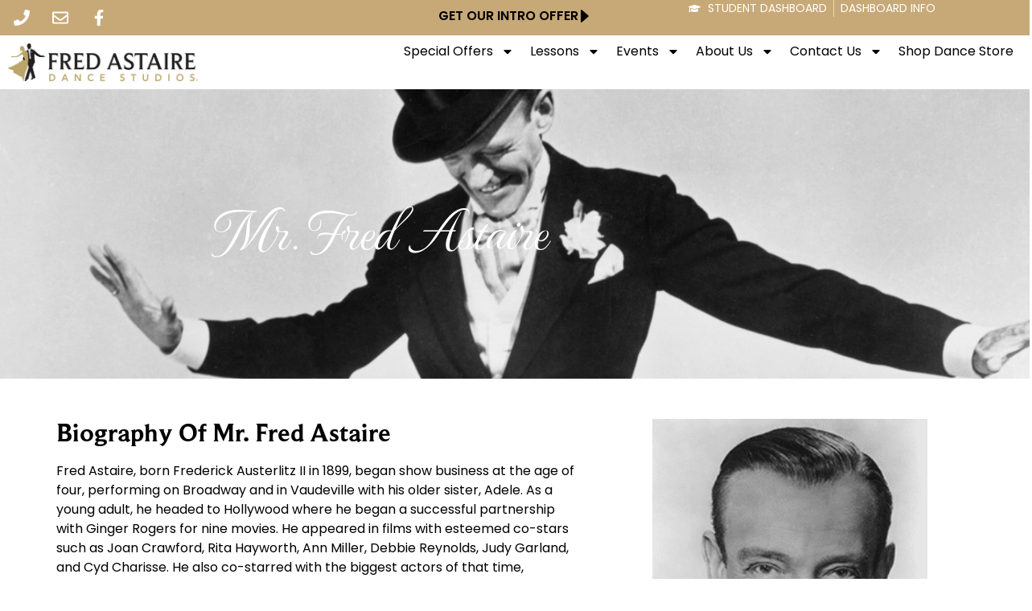

--- FILE ---
content_type: text/html; charset=utf-8
request_url: https://www.google.com/recaptcha/api2/anchor?ar=1&k=6LcrjIIeAAAAAPjjtzbhd_kccjGMrMqCZ1BkdjkC&co=aHR0cHM6Ly93d3cuZnJlZGFzdGFpcmUuY29tOjQ0Mw..&hl=en&v=N67nZn4AqZkNcbeMu4prBgzg&size=invisible&anchor-ms=20000&execute-ms=30000&cb=8t6tq926fc0c
body_size: 48545
content:
<!DOCTYPE HTML><html dir="ltr" lang="en"><head><meta http-equiv="Content-Type" content="text/html; charset=UTF-8">
<meta http-equiv="X-UA-Compatible" content="IE=edge">
<title>reCAPTCHA</title>
<style type="text/css">
/* cyrillic-ext */
@font-face {
  font-family: 'Roboto';
  font-style: normal;
  font-weight: 400;
  font-stretch: 100%;
  src: url(//fonts.gstatic.com/s/roboto/v48/KFO7CnqEu92Fr1ME7kSn66aGLdTylUAMa3GUBHMdazTgWw.woff2) format('woff2');
  unicode-range: U+0460-052F, U+1C80-1C8A, U+20B4, U+2DE0-2DFF, U+A640-A69F, U+FE2E-FE2F;
}
/* cyrillic */
@font-face {
  font-family: 'Roboto';
  font-style: normal;
  font-weight: 400;
  font-stretch: 100%;
  src: url(//fonts.gstatic.com/s/roboto/v48/KFO7CnqEu92Fr1ME7kSn66aGLdTylUAMa3iUBHMdazTgWw.woff2) format('woff2');
  unicode-range: U+0301, U+0400-045F, U+0490-0491, U+04B0-04B1, U+2116;
}
/* greek-ext */
@font-face {
  font-family: 'Roboto';
  font-style: normal;
  font-weight: 400;
  font-stretch: 100%;
  src: url(//fonts.gstatic.com/s/roboto/v48/KFO7CnqEu92Fr1ME7kSn66aGLdTylUAMa3CUBHMdazTgWw.woff2) format('woff2');
  unicode-range: U+1F00-1FFF;
}
/* greek */
@font-face {
  font-family: 'Roboto';
  font-style: normal;
  font-weight: 400;
  font-stretch: 100%;
  src: url(//fonts.gstatic.com/s/roboto/v48/KFO7CnqEu92Fr1ME7kSn66aGLdTylUAMa3-UBHMdazTgWw.woff2) format('woff2');
  unicode-range: U+0370-0377, U+037A-037F, U+0384-038A, U+038C, U+038E-03A1, U+03A3-03FF;
}
/* math */
@font-face {
  font-family: 'Roboto';
  font-style: normal;
  font-weight: 400;
  font-stretch: 100%;
  src: url(//fonts.gstatic.com/s/roboto/v48/KFO7CnqEu92Fr1ME7kSn66aGLdTylUAMawCUBHMdazTgWw.woff2) format('woff2');
  unicode-range: U+0302-0303, U+0305, U+0307-0308, U+0310, U+0312, U+0315, U+031A, U+0326-0327, U+032C, U+032F-0330, U+0332-0333, U+0338, U+033A, U+0346, U+034D, U+0391-03A1, U+03A3-03A9, U+03B1-03C9, U+03D1, U+03D5-03D6, U+03F0-03F1, U+03F4-03F5, U+2016-2017, U+2034-2038, U+203C, U+2040, U+2043, U+2047, U+2050, U+2057, U+205F, U+2070-2071, U+2074-208E, U+2090-209C, U+20D0-20DC, U+20E1, U+20E5-20EF, U+2100-2112, U+2114-2115, U+2117-2121, U+2123-214F, U+2190, U+2192, U+2194-21AE, U+21B0-21E5, U+21F1-21F2, U+21F4-2211, U+2213-2214, U+2216-22FF, U+2308-230B, U+2310, U+2319, U+231C-2321, U+2336-237A, U+237C, U+2395, U+239B-23B7, U+23D0, U+23DC-23E1, U+2474-2475, U+25AF, U+25B3, U+25B7, U+25BD, U+25C1, U+25CA, U+25CC, U+25FB, U+266D-266F, U+27C0-27FF, U+2900-2AFF, U+2B0E-2B11, U+2B30-2B4C, U+2BFE, U+3030, U+FF5B, U+FF5D, U+1D400-1D7FF, U+1EE00-1EEFF;
}
/* symbols */
@font-face {
  font-family: 'Roboto';
  font-style: normal;
  font-weight: 400;
  font-stretch: 100%;
  src: url(//fonts.gstatic.com/s/roboto/v48/KFO7CnqEu92Fr1ME7kSn66aGLdTylUAMaxKUBHMdazTgWw.woff2) format('woff2');
  unicode-range: U+0001-000C, U+000E-001F, U+007F-009F, U+20DD-20E0, U+20E2-20E4, U+2150-218F, U+2190, U+2192, U+2194-2199, U+21AF, U+21E6-21F0, U+21F3, U+2218-2219, U+2299, U+22C4-22C6, U+2300-243F, U+2440-244A, U+2460-24FF, U+25A0-27BF, U+2800-28FF, U+2921-2922, U+2981, U+29BF, U+29EB, U+2B00-2BFF, U+4DC0-4DFF, U+FFF9-FFFB, U+10140-1018E, U+10190-1019C, U+101A0, U+101D0-101FD, U+102E0-102FB, U+10E60-10E7E, U+1D2C0-1D2D3, U+1D2E0-1D37F, U+1F000-1F0FF, U+1F100-1F1AD, U+1F1E6-1F1FF, U+1F30D-1F30F, U+1F315, U+1F31C, U+1F31E, U+1F320-1F32C, U+1F336, U+1F378, U+1F37D, U+1F382, U+1F393-1F39F, U+1F3A7-1F3A8, U+1F3AC-1F3AF, U+1F3C2, U+1F3C4-1F3C6, U+1F3CA-1F3CE, U+1F3D4-1F3E0, U+1F3ED, U+1F3F1-1F3F3, U+1F3F5-1F3F7, U+1F408, U+1F415, U+1F41F, U+1F426, U+1F43F, U+1F441-1F442, U+1F444, U+1F446-1F449, U+1F44C-1F44E, U+1F453, U+1F46A, U+1F47D, U+1F4A3, U+1F4B0, U+1F4B3, U+1F4B9, U+1F4BB, U+1F4BF, U+1F4C8-1F4CB, U+1F4D6, U+1F4DA, U+1F4DF, U+1F4E3-1F4E6, U+1F4EA-1F4ED, U+1F4F7, U+1F4F9-1F4FB, U+1F4FD-1F4FE, U+1F503, U+1F507-1F50B, U+1F50D, U+1F512-1F513, U+1F53E-1F54A, U+1F54F-1F5FA, U+1F610, U+1F650-1F67F, U+1F687, U+1F68D, U+1F691, U+1F694, U+1F698, U+1F6AD, U+1F6B2, U+1F6B9-1F6BA, U+1F6BC, U+1F6C6-1F6CF, U+1F6D3-1F6D7, U+1F6E0-1F6EA, U+1F6F0-1F6F3, U+1F6F7-1F6FC, U+1F700-1F7FF, U+1F800-1F80B, U+1F810-1F847, U+1F850-1F859, U+1F860-1F887, U+1F890-1F8AD, U+1F8B0-1F8BB, U+1F8C0-1F8C1, U+1F900-1F90B, U+1F93B, U+1F946, U+1F984, U+1F996, U+1F9E9, U+1FA00-1FA6F, U+1FA70-1FA7C, U+1FA80-1FA89, U+1FA8F-1FAC6, U+1FACE-1FADC, U+1FADF-1FAE9, U+1FAF0-1FAF8, U+1FB00-1FBFF;
}
/* vietnamese */
@font-face {
  font-family: 'Roboto';
  font-style: normal;
  font-weight: 400;
  font-stretch: 100%;
  src: url(//fonts.gstatic.com/s/roboto/v48/KFO7CnqEu92Fr1ME7kSn66aGLdTylUAMa3OUBHMdazTgWw.woff2) format('woff2');
  unicode-range: U+0102-0103, U+0110-0111, U+0128-0129, U+0168-0169, U+01A0-01A1, U+01AF-01B0, U+0300-0301, U+0303-0304, U+0308-0309, U+0323, U+0329, U+1EA0-1EF9, U+20AB;
}
/* latin-ext */
@font-face {
  font-family: 'Roboto';
  font-style: normal;
  font-weight: 400;
  font-stretch: 100%;
  src: url(//fonts.gstatic.com/s/roboto/v48/KFO7CnqEu92Fr1ME7kSn66aGLdTylUAMa3KUBHMdazTgWw.woff2) format('woff2');
  unicode-range: U+0100-02BA, U+02BD-02C5, U+02C7-02CC, U+02CE-02D7, U+02DD-02FF, U+0304, U+0308, U+0329, U+1D00-1DBF, U+1E00-1E9F, U+1EF2-1EFF, U+2020, U+20A0-20AB, U+20AD-20C0, U+2113, U+2C60-2C7F, U+A720-A7FF;
}
/* latin */
@font-face {
  font-family: 'Roboto';
  font-style: normal;
  font-weight: 400;
  font-stretch: 100%;
  src: url(//fonts.gstatic.com/s/roboto/v48/KFO7CnqEu92Fr1ME7kSn66aGLdTylUAMa3yUBHMdazQ.woff2) format('woff2');
  unicode-range: U+0000-00FF, U+0131, U+0152-0153, U+02BB-02BC, U+02C6, U+02DA, U+02DC, U+0304, U+0308, U+0329, U+2000-206F, U+20AC, U+2122, U+2191, U+2193, U+2212, U+2215, U+FEFF, U+FFFD;
}
/* cyrillic-ext */
@font-face {
  font-family: 'Roboto';
  font-style: normal;
  font-weight: 500;
  font-stretch: 100%;
  src: url(//fonts.gstatic.com/s/roboto/v48/KFO7CnqEu92Fr1ME7kSn66aGLdTylUAMa3GUBHMdazTgWw.woff2) format('woff2');
  unicode-range: U+0460-052F, U+1C80-1C8A, U+20B4, U+2DE0-2DFF, U+A640-A69F, U+FE2E-FE2F;
}
/* cyrillic */
@font-face {
  font-family: 'Roboto';
  font-style: normal;
  font-weight: 500;
  font-stretch: 100%;
  src: url(//fonts.gstatic.com/s/roboto/v48/KFO7CnqEu92Fr1ME7kSn66aGLdTylUAMa3iUBHMdazTgWw.woff2) format('woff2');
  unicode-range: U+0301, U+0400-045F, U+0490-0491, U+04B0-04B1, U+2116;
}
/* greek-ext */
@font-face {
  font-family: 'Roboto';
  font-style: normal;
  font-weight: 500;
  font-stretch: 100%;
  src: url(//fonts.gstatic.com/s/roboto/v48/KFO7CnqEu92Fr1ME7kSn66aGLdTylUAMa3CUBHMdazTgWw.woff2) format('woff2');
  unicode-range: U+1F00-1FFF;
}
/* greek */
@font-face {
  font-family: 'Roboto';
  font-style: normal;
  font-weight: 500;
  font-stretch: 100%;
  src: url(//fonts.gstatic.com/s/roboto/v48/KFO7CnqEu92Fr1ME7kSn66aGLdTylUAMa3-UBHMdazTgWw.woff2) format('woff2');
  unicode-range: U+0370-0377, U+037A-037F, U+0384-038A, U+038C, U+038E-03A1, U+03A3-03FF;
}
/* math */
@font-face {
  font-family: 'Roboto';
  font-style: normal;
  font-weight: 500;
  font-stretch: 100%;
  src: url(//fonts.gstatic.com/s/roboto/v48/KFO7CnqEu92Fr1ME7kSn66aGLdTylUAMawCUBHMdazTgWw.woff2) format('woff2');
  unicode-range: U+0302-0303, U+0305, U+0307-0308, U+0310, U+0312, U+0315, U+031A, U+0326-0327, U+032C, U+032F-0330, U+0332-0333, U+0338, U+033A, U+0346, U+034D, U+0391-03A1, U+03A3-03A9, U+03B1-03C9, U+03D1, U+03D5-03D6, U+03F0-03F1, U+03F4-03F5, U+2016-2017, U+2034-2038, U+203C, U+2040, U+2043, U+2047, U+2050, U+2057, U+205F, U+2070-2071, U+2074-208E, U+2090-209C, U+20D0-20DC, U+20E1, U+20E5-20EF, U+2100-2112, U+2114-2115, U+2117-2121, U+2123-214F, U+2190, U+2192, U+2194-21AE, U+21B0-21E5, U+21F1-21F2, U+21F4-2211, U+2213-2214, U+2216-22FF, U+2308-230B, U+2310, U+2319, U+231C-2321, U+2336-237A, U+237C, U+2395, U+239B-23B7, U+23D0, U+23DC-23E1, U+2474-2475, U+25AF, U+25B3, U+25B7, U+25BD, U+25C1, U+25CA, U+25CC, U+25FB, U+266D-266F, U+27C0-27FF, U+2900-2AFF, U+2B0E-2B11, U+2B30-2B4C, U+2BFE, U+3030, U+FF5B, U+FF5D, U+1D400-1D7FF, U+1EE00-1EEFF;
}
/* symbols */
@font-face {
  font-family: 'Roboto';
  font-style: normal;
  font-weight: 500;
  font-stretch: 100%;
  src: url(//fonts.gstatic.com/s/roboto/v48/KFO7CnqEu92Fr1ME7kSn66aGLdTylUAMaxKUBHMdazTgWw.woff2) format('woff2');
  unicode-range: U+0001-000C, U+000E-001F, U+007F-009F, U+20DD-20E0, U+20E2-20E4, U+2150-218F, U+2190, U+2192, U+2194-2199, U+21AF, U+21E6-21F0, U+21F3, U+2218-2219, U+2299, U+22C4-22C6, U+2300-243F, U+2440-244A, U+2460-24FF, U+25A0-27BF, U+2800-28FF, U+2921-2922, U+2981, U+29BF, U+29EB, U+2B00-2BFF, U+4DC0-4DFF, U+FFF9-FFFB, U+10140-1018E, U+10190-1019C, U+101A0, U+101D0-101FD, U+102E0-102FB, U+10E60-10E7E, U+1D2C0-1D2D3, U+1D2E0-1D37F, U+1F000-1F0FF, U+1F100-1F1AD, U+1F1E6-1F1FF, U+1F30D-1F30F, U+1F315, U+1F31C, U+1F31E, U+1F320-1F32C, U+1F336, U+1F378, U+1F37D, U+1F382, U+1F393-1F39F, U+1F3A7-1F3A8, U+1F3AC-1F3AF, U+1F3C2, U+1F3C4-1F3C6, U+1F3CA-1F3CE, U+1F3D4-1F3E0, U+1F3ED, U+1F3F1-1F3F3, U+1F3F5-1F3F7, U+1F408, U+1F415, U+1F41F, U+1F426, U+1F43F, U+1F441-1F442, U+1F444, U+1F446-1F449, U+1F44C-1F44E, U+1F453, U+1F46A, U+1F47D, U+1F4A3, U+1F4B0, U+1F4B3, U+1F4B9, U+1F4BB, U+1F4BF, U+1F4C8-1F4CB, U+1F4D6, U+1F4DA, U+1F4DF, U+1F4E3-1F4E6, U+1F4EA-1F4ED, U+1F4F7, U+1F4F9-1F4FB, U+1F4FD-1F4FE, U+1F503, U+1F507-1F50B, U+1F50D, U+1F512-1F513, U+1F53E-1F54A, U+1F54F-1F5FA, U+1F610, U+1F650-1F67F, U+1F687, U+1F68D, U+1F691, U+1F694, U+1F698, U+1F6AD, U+1F6B2, U+1F6B9-1F6BA, U+1F6BC, U+1F6C6-1F6CF, U+1F6D3-1F6D7, U+1F6E0-1F6EA, U+1F6F0-1F6F3, U+1F6F7-1F6FC, U+1F700-1F7FF, U+1F800-1F80B, U+1F810-1F847, U+1F850-1F859, U+1F860-1F887, U+1F890-1F8AD, U+1F8B0-1F8BB, U+1F8C0-1F8C1, U+1F900-1F90B, U+1F93B, U+1F946, U+1F984, U+1F996, U+1F9E9, U+1FA00-1FA6F, U+1FA70-1FA7C, U+1FA80-1FA89, U+1FA8F-1FAC6, U+1FACE-1FADC, U+1FADF-1FAE9, U+1FAF0-1FAF8, U+1FB00-1FBFF;
}
/* vietnamese */
@font-face {
  font-family: 'Roboto';
  font-style: normal;
  font-weight: 500;
  font-stretch: 100%;
  src: url(//fonts.gstatic.com/s/roboto/v48/KFO7CnqEu92Fr1ME7kSn66aGLdTylUAMa3OUBHMdazTgWw.woff2) format('woff2');
  unicode-range: U+0102-0103, U+0110-0111, U+0128-0129, U+0168-0169, U+01A0-01A1, U+01AF-01B0, U+0300-0301, U+0303-0304, U+0308-0309, U+0323, U+0329, U+1EA0-1EF9, U+20AB;
}
/* latin-ext */
@font-face {
  font-family: 'Roboto';
  font-style: normal;
  font-weight: 500;
  font-stretch: 100%;
  src: url(//fonts.gstatic.com/s/roboto/v48/KFO7CnqEu92Fr1ME7kSn66aGLdTylUAMa3KUBHMdazTgWw.woff2) format('woff2');
  unicode-range: U+0100-02BA, U+02BD-02C5, U+02C7-02CC, U+02CE-02D7, U+02DD-02FF, U+0304, U+0308, U+0329, U+1D00-1DBF, U+1E00-1E9F, U+1EF2-1EFF, U+2020, U+20A0-20AB, U+20AD-20C0, U+2113, U+2C60-2C7F, U+A720-A7FF;
}
/* latin */
@font-face {
  font-family: 'Roboto';
  font-style: normal;
  font-weight: 500;
  font-stretch: 100%;
  src: url(//fonts.gstatic.com/s/roboto/v48/KFO7CnqEu92Fr1ME7kSn66aGLdTylUAMa3yUBHMdazQ.woff2) format('woff2');
  unicode-range: U+0000-00FF, U+0131, U+0152-0153, U+02BB-02BC, U+02C6, U+02DA, U+02DC, U+0304, U+0308, U+0329, U+2000-206F, U+20AC, U+2122, U+2191, U+2193, U+2212, U+2215, U+FEFF, U+FFFD;
}
/* cyrillic-ext */
@font-face {
  font-family: 'Roboto';
  font-style: normal;
  font-weight: 900;
  font-stretch: 100%;
  src: url(//fonts.gstatic.com/s/roboto/v48/KFO7CnqEu92Fr1ME7kSn66aGLdTylUAMa3GUBHMdazTgWw.woff2) format('woff2');
  unicode-range: U+0460-052F, U+1C80-1C8A, U+20B4, U+2DE0-2DFF, U+A640-A69F, U+FE2E-FE2F;
}
/* cyrillic */
@font-face {
  font-family: 'Roboto';
  font-style: normal;
  font-weight: 900;
  font-stretch: 100%;
  src: url(//fonts.gstatic.com/s/roboto/v48/KFO7CnqEu92Fr1ME7kSn66aGLdTylUAMa3iUBHMdazTgWw.woff2) format('woff2');
  unicode-range: U+0301, U+0400-045F, U+0490-0491, U+04B0-04B1, U+2116;
}
/* greek-ext */
@font-face {
  font-family: 'Roboto';
  font-style: normal;
  font-weight: 900;
  font-stretch: 100%;
  src: url(//fonts.gstatic.com/s/roboto/v48/KFO7CnqEu92Fr1ME7kSn66aGLdTylUAMa3CUBHMdazTgWw.woff2) format('woff2');
  unicode-range: U+1F00-1FFF;
}
/* greek */
@font-face {
  font-family: 'Roboto';
  font-style: normal;
  font-weight: 900;
  font-stretch: 100%;
  src: url(//fonts.gstatic.com/s/roboto/v48/KFO7CnqEu92Fr1ME7kSn66aGLdTylUAMa3-UBHMdazTgWw.woff2) format('woff2');
  unicode-range: U+0370-0377, U+037A-037F, U+0384-038A, U+038C, U+038E-03A1, U+03A3-03FF;
}
/* math */
@font-face {
  font-family: 'Roboto';
  font-style: normal;
  font-weight: 900;
  font-stretch: 100%;
  src: url(//fonts.gstatic.com/s/roboto/v48/KFO7CnqEu92Fr1ME7kSn66aGLdTylUAMawCUBHMdazTgWw.woff2) format('woff2');
  unicode-range: U+0302-0303, U+0305, U+0307-0308, U+0310, U+0312, U+0315, U+031A, U+0326-0327, U+032C, U+032F-0330, U+0332-0333, U+0338, U+033A, U+0346, U+034D, U+0391-03A1, U+03A3-03A9, U+03B1-03C9, U+03D1, U+03D5-03D6, U+03F0-03F1, U+03F4-03F5, U+2016-2017, U+2034-2038, U+203C, U+2040, U+2043, U+2047, U+2050, U+2057, U+205F, U+2070-2071, U+2074-208E, U+2090-209C, U+20D0-20DC, U+20E1, U+20E5-20EF, U+2100-2112, U+2114-2115, U+2117-2121, U+2123-214F, U+2190, U+2192, U+2194-21AE, U+21B0-21E5, U+21F1-21F2, U+21F4-2211, U+2213-2214, U+2216-22FF, U+2308-230B, U+2310, U+2319, U+231C-2321, U+2336-237A, U+237C, U+2395, U+239B-23B7, U+23D0, U+23DC-23E1, U+2474-2475, U+25AF, U+25B3, U+25B7, U+25BD, U+25C1, U+25CA, U+25CC, U+25FB, U+266D-266F, U+27C0-27FF, U+2900-2AFF, U+2B0E-2B11, U+2B30-2B4C, U+2BFE, U+3030, U+FF5B, U+FF5D, U+1D400-1D7FF, U+1EE00-1EEFF;
}
/* symbols */
@font-face {
  font-family: 'Roboto';
  font-style: normal;
  font-weight: 900;
  font-stretch: 100%;
  src: url(//fonts.gstatic.com/s/roboto/v48/KFO7CnqEu92Fr1ME7kSn66aGLdTylUAMaxKUBHMdazTgWw.woff2) format('woff2');
  unicode-range: U+0001-000C, U+000E-001F, U+007F-009F, U+20DD-20E0, U+20E2-20E4, U+2150-218F, U+2190, U+2192, U+2194-2199, U+21AF, U+21E6-21F0, U+21F3, U+2218-2219, U+2299, U+22C4-22C6, U+2300-243F, U+2440-244A, U+2460-24FF, U+25A0-27BF, U+2800-28FF, U+2921-2922, U+2981, U+29BF, U+29EB, U+2B00-2BFF, U+4DC0-4DFF, U+FFF9-FFFB, U+10140-1018E, U+10190-1019C, U+101A0, U+101D0-101FD, U+102E0-102FB, U+10E60-10E7E, U+1D2C0-1D2D3, U+1D2E0-1D37F, U+1F000-1F0FF, U+1F100-1F1AD, U+1F1E6-1F1FF, U+1F30D-1F30F, U+1F315, U+1F31C, U+1F31E, U+1F320-1F32C, U+1F336, U+1F378, U+1F37D, U+1F382, U+1F393-1F39F, U+1F3A7-1F3A8, U+1F3AC-1F3AF, U+1F3C2, U+1F3C4-1F3C6, U+1F3CA-1F3CE, U+1F3D4-1F3E0, U+1F3ED, U+1F3F1-1F3F3, U+1F3F5-1F3F7, U+1F408, U+1F415, U+1F41F, U+1F426, U+1F43F, U+1F441-1F442, U+1F444, U+1F446-1F449, U+1F44C-1F44E, U+1F453, U+1F46A, U+1F47D, U+1F4A3, U+1F4B0, U+1F4B3, U+1F4B9, U+1F4BB, U+1F4BF, U+1F4C8-1F4CB, U+1F4D6, U+1F4DA, U+1F4DF, U+1F4E3-1F4E6, U+1F4EA-1F4ED, U+1F4F7, U+1F4F9-1F4FB, U+1F4FD-1F4FE, U+1F503, U+1F507-1F50B, U+1F50D, U+1F512-1F513, U+1F53E-1F54A, U+1F54F-1F5FA, U+1F610, U+1F650-1F67F, U+1F687, U+1F68D, U+1F691, U+1F694, U+1F698, U+1F6AD, U+1F6B2, U+1F6B9-1F6BA, U+1F6BC, U+1F6C6-1F6CF, U+1F6D3-1F6D7, U+1F6E0-1F6EA, U+1F6F0-1F6F3, U+1F6F7-1F6FC, U+1F700-1F7FF, U+1F800-1F80B, U+1F810-1F847, U+1F850-1F859, U+1F860-1F887, U+1F890-1F8AD, U+1F8B0-1F8BB, U+1F8C0-1F8C1, U+1F900-1F90B, U+1F93B, U+1F946, U+1F984, U+1F996, U+1F9E9, U+1FA00-1FA6F, U+1FA70-1FA7C, U+1FA80-1FA89, U+1FA8F-1FAC6, U+1FACE-1FADC, U+1FADF-1FAE9, U+1FAF0-1FAF8, U+1FB00-1FBFF;
}
/* vietnamese */
@font-face {
  font-family: 'Roboto';
  font-style: normal;
  font-weight: 900;
  font-stretch: 100%;
  src: url(//fonts.gstatic.com/s/roboto/v48/KFO7CnqEu92Fr1ME7kSn66aGLdTylUAMa3OUBHMdazTgWw.woff2) format('woff2');
  unicode-range: U+0102-0103, U+0110-0111, U+0128-0129, U+0168-0169, U+01A0-01A1, U+01AF-01B0, U+0300-0301, U+0303-0304, U+0308-0309, U+0323, U+0329, U+1EA0-1EF9, U+20AB;
}
/* latin-ext */
@font-face {
  font-family: 'Roboto';
  font-style: normal;
  font-weight: 900;
  font-stretch: 100%;
  src: url(//fonts.gstatic.com/s/roboto/v48/KFO7CnqEu92Fr1ME7kSn66aGLdTylUAMa3KUBHMdazTgWw.woff2) format('woff2');
  unicode-range: U+0100-02BA, U+02BD-02C5, U+02C7-02CC, U+02CE-02D7, U+02DD-02FF, U+0304, U+0308, U+0329, U+1D00-1DBF, U+1E00-1E9F, U+1EF2-1EFF, U+2020, U+20A0-20AB, U+20AD-20C0, U+2113, U+2C60-2C7F, U+A720-A7FF;
}
/* latin */
@font-face {
  font-family: 'Roboto';
  font-style: normal;
  font-weight: 900;
  font-stretch: 100%;
  src: url(//fonts.gstatic.com/s/roboto/v48/KFO7CnqEu92Fr1ME7kSn66aGLdTylUAMa3yUBHMdazQ.woff2) format('woff2');
  unicode-range: U+0000-00FF, U+0131, U+0152-0153, U+02BB-02BC, U+02C6, U+02DA, U+02DC, U+0304, U+0308, U+0329, U+2000-206F, U+20AC, U+2122, U+2191, U+2193, U+2212, U+2215, U+FEFF, U+FFFD;
}

</style>
<link rel="stylesheet" type="text/css" href="https://www.gstatic.com/recaptcha/releases/N67nZn4AqZkNcbeMu4prBgzg/styles__ltr.css">
<script nonce="LrV34tLSDi0XpRmt_bP3pw" type="text/javascript">window['__recaptcha_api'] = 'https://www.google.com/recaptcha/api2/';</script>
<script type="text/javascript" src="https://www.gstatic.com/recaptcha/releases/N67nZn4AqZkNcbeMu4prBgzg/recaptcha__en.js" nonce="LrV34tLSDi0XpRmt_bP3pw">
      
    </script></head>
<body><div id="rc-anchor-alert" class="rc-anchor-alert"></div>
<input type="hidden" id="recaptcha-token" value="[base64]">
<script type="text/javascript" nonce="LrV34tLSDi0XpRmt_bP3pw">
      recaptcha.anchor.Main.init("[\x22ainput\x22,[\x22bgdata\x22,\x22\x22,\[base64]/[base64]/MjU1Ong/[base64]/[base64]/[base64]/[base64]/[base64]/[base64]/[base64]/[base64]/[base64]/[base64]/[base64]/[base64]/[base64]/[base64]/[base64]\\u003d\x22,\[base64]\\u003d\x22,\[base64]/w6IVVcO2Q8OmABLDr8KXemg3wpDCu2JMPMOXw5zCm8Odw7DDvsK0w7pZw44MwrBZw410w4LCikpwwqJNMhjCv8OVdMOowpl9w6/DqDZYw6tfw6nDuUrDrTTCj8K5wotUB8O1JsKfIQjCtMKaWcKww6Flw6DCnw9iwpQXNmnDnAJkw4wvFAZNYFXCrcK/wqvDncODcAxJwoLCpnM/VMO9PilEw49XwqHCj07CnlLDsUzCscONwosEw5V7wqHCgMOZV8OIdAvCh8K4wqYiw5JWw7d2w59Rw4QnwqRaw5QTP0JXw4M2G2Updy/[base64]/aBPCt8Kfw6s6wrfCj8KOwowUwrtjw4pNNsKvw4M0W8Kjw4AGLXHDvSpOMDjCjXHCkAoYw6HCiR7DscKuw4rCkgAqU8KkcX0JfsOHYcO6wofDtsOnw5Igw6rCtMO1WHfDnFNLwrnDiW53WsK4woNWwoTCnT/[base64]/[base64]/[base64]/CtygML8O/wqTCt8Okw5kaw644DcO9w7p3RsOhRMOsw4DDkD0lw4PDncOyD8OEwrVJHGYIwr5pw7bCscOXwr7CoFLCmsO2dV7DqMO0wpPDllhOwpVjwrtGCcKOw6Miw6fCuRgSHC9dwpTCgV/CgicWw4IlwqfDqsKGLsKkwqkLw5VmdcOPw5ZmwrAvw5/DjErCtMKXw5QEMxhywpk0OQfCkD3DoHQEGBtfwqFWO2IFwoUbE8Kne8Kzwo7CqWLDu8OPw5jDuMK+wp0le2nCshtawpdQYMKFwr/CvSggFmjCmMKwOsOvMyoow4HCqnHDuUlEwoJNw5TCmsOUa2wqIVBNMcOpVsKYXsKnw6/CvcKewrw7wrkpQ2rCq8OiHAQzwpDDisKkYQQlYcK+Jk/[base64]/wrbCkCTDgsKrIUtJw5Y6wq/Do1/DrjppIsO3w4fCg8OFBmnDtMKwZT3DhMOjQwLCpsOvenvCtE0PH8Otb8OUwpnCocKiwpTCmEbDscK/wq9pbcO1wot8wpHChFvCmgvDu8K9MCTCnVnCqMOdIGjDrsOWw4rCiG5sG8OcSCTDmcKKasOzdMKew4A2wqdcwp/Cp8KhwrTCgcK8wpQCwr/Cs8OPwp3DgkXDmnVELCVWaRpjw5VUOsOAwrp9wqLDuiAPC27CrFARw5gvwpdiw6LDvjbCnkElw6zCsDo/woDDmhTDtUBvwpJyw4spw4UVY1LCucKSdMOgwp7DqcOFwplewqhMaxoBUzRLbFDCsEM/fsOBw4bCmg0+RQ/DuDAmY8Kqw6vDisKCU8OMwqRSwqgnwpfCqzh5w7J4DD5ICgt4P8OjCsO6w6pewrnDssKvwop6I8KAw71lJ8OwwrorADwowrJ/[base64]/CimBUGMODw6HCtsOuYcKsYiHDvFwDw6YhwpLCmcO5bV0Dw5XDiMK8IUDDtMKlw4PCpmbDp8Kxwr8xasKPw5sDIDrDvMOLw4TDpxXCuHHDscOqUSbCs8OwfFDDmsKRw7M8wqfCuCN/wq7ClwbCoyrDlcKPwqHDkVIOw7vCu8KRwqnDgGnCjcKaw6fChsOxX8KTeSM/FMOjaHNAdHYxw4dbw7zCrkDChULDl8KIMD7CvUnCiMOqNMO+wqHChsOnwrIKw5fDnwvCoVxgFW85w5nClwXDtMOpw4TCksOVXcOYw4I4NyhNw4ooPU9SNGVMNcKuZE7Ds8KhMRYnwoYOw7PDrcKiXcKwQhvCh2VTw4hUHF7CkSMGesOQw7TDiFfCpXFDdsONdQZ/woHDtmIhw7VpbsKcwpjDnMOsAsOmwp/CgnDDtjZVw7RlwpTClcOUwoNmAMKgw5vDgcONw6oeJ8O7VMODdlnCgA7Ds8KAwqVtFsO2L8OnwrYvL8KGwo7CunMqwrzCix/DvVgTPgcIwotwSMOhw4zDqgrCisKtw5PCj1UaPMOEHsKmBi7CpmTCohRpNx/DggtKNsO0JTfDjsONwrh5D37CrmfClyjChcKtRMKGO8KAw6vDs8ObwpUSDEpww6vCtMOLM8OaLgcvw6MQw6/DmyAfw6fChcK/wpDCv8K0w403CFJDGMOPVcKYw5PCvsKtJVLDm8KCw65fbsOEwrdrw6p/w7HCpcOMM8KUAGEuWMK5bDzCu8OALCVZw7YKwoBAZcOJX8KlTjhow5kyw4zCksOHZgPCnsKTw6PDoW0EBsOYRkAmMsOaNhjCl8OyVsKHYMK+Bw7ChCbCgMKcY3YcQxF7wo5idiNFw53Csi/CgRPDpwnCvAVOMsOsGXE5w6gowpXDr8Kew4DDgMKtZxZWw5bDkHhKw7cqXTkcdBrCnBLCtmLCrMOZwoE0woXDu8OZw68dQBs0fMOew53CqgvDjGDCoMO6OcKZwoHCkEnCisK/P8Ksw7scElgKS8ODw4xwEEzDrMOcPcODw5vDvjppRR3CrzwjwrFFw6nDnQPCpz4Twq/[base64]/DlcOPeQ05w4lcwqjCuHPCiAzClg/[base64]/[base64]/[base64]/[base64]/w7HDqgJMAMKJwo9EFcOQw6bDiwrDjsO1woDCqUl/[base64]/Dk8OiQcKUwpLCll3CpMKbJ1nDtsOSwoc2AC7CosKULMOWJsKnw5bCksOlQjLCowHCuMOYwoo8wohfwohhWFl4Oxksw4fCoTjDl15sQTpRw6kQfg06QcOBIVt5w5cuDA5Wwq8hWcK0XMKjThvDpm/DjsKNw4nDu2HClcOoeTY7ByPCt8KVw6zDlMKKaMOlBsOYw47Ch0TDnMKaLlfChMOzHsOpwobDhsKOcSzCsXLCon7Dp8OZAsOVUcOIV8OIwpAvG8OFworCr8OeXSHDjBYNwqnDjV8Awo1Dw4rCucKew7R2CsOowp/DuX3DsH/DqcKPIkMgdsO3w57DrcKfF25Qw5PCg8KLwp1LP8Onw7LCp3ZIw67Ds1QuwqvDtQ8gwr99A8K/wq4Gw6dtEsODRWjCuQV7d8Ofwq7Dn8OSwrLCvsO1w6hGYirChMOMwrfCnWhBcsOnwrVQZ8O5woVNFcOfwoHDkSxRwp50woLChnxPbcOFwqPCscKiLMKUwprDm8KkcsOWwrHCmSsNWH9fYA7Cv8Kow7JDFsKnFzt6wrHDt1rDtU3Dv3kcNMKSw5s/A8KCwqESwrDDo8O7CD/DucKEVzjCi0XCiMKcAsOIw7PDlkI9wqLDnMOWw4vCh8OrwozCnAdgOcOmAAtQwqvDpsOkwq3CtsObw5nDk8Kjwohwwpl8VMKiw6LCmxwSQSgmw41jL8Krwp/CgMKvwq9swrHCl8OFb8OSwqrCj8OFVVrDjsKew6Eaw783wox0fHIwwodQJnF2J8K5SE7DoEACWX8Ow7TDoMOBfcOVZ8Oqw6Uiw6pXwrfCnMK5wrPCscOTIg7DsHTDtCVTYjPCuMO/woYUczRIw7XCp1pSwofCr8OyN8OYwoc2wqtUwpFNwol1wqTDnlXCnn/DiQ3Djj7CsVFREsOCJMK9W23DlQ7DmCsJJ8KowovCncKFw7wKSMOKBMOOwrDCm8K0JmnDmcOEwrQuwoxHw5rDrcOsbU/CgsK4IsOew7fCscKewooLwoQ8KzHDvMKSIE7CqxbCq3tvbVl5fsONw6rCmXJHLV3DkMKqCMOaEsOkOhYQQ2MJLhzDk0jDicKewo/CmsK3wrY4w57CnTzDugnCsyzDsMOUw6nCrsKhwp1rwrx9Lit2M3FRw4rCn1nDtizCl3nCucKzMixMQkhlwqsJwqVydMKjw4JiRlLCjsO7w6vCosKZdcOTQcOZw6TCq8OgwrPDtR3Cq8KNw7jDmsK4JUIWwpzDtcOrwo/DnHd/w5nCmcOGw5XCnh1Tw7sMJsO0YjjCqcOkw4Yua8K4BhzDhSxxAnEqfcKkw7wfHTPDlkDCpQpWYnt6QxrDhsOOwrLDolTClBFxNg1Hw78HLEJuwqXCu8Kkw7p1w6Z4wq7CisKbwqU8wpsbwo/[base64]/FMKWwrbCvcKjRcKXXADDlMOHwqnCuw/DkBTCtcKCw7nCucO0UcOjwpPCnsOaaVXCuEHDkQTDm8Oowq9nwofClQgNw492wp5sTMKawrjDsFDDisKPMMKuDBBgTcKOFQPCscOOMx80McKXcsOkw75CwprDjCdYNMKEwrJvVQ/DlsKNw4zDkMKRwrx0w47Cnlk2QcOpw6Vvfg/DlcKFX8KuwrrDs8O5QMO/[base64]/CkiHDoBUvWWxLWMOmO1ckwrLClXlACcOnwrFXakDCrl9Mw4Mcw7NaKirDsSYvw53DjcKQwpN/C8KBw682annDoSFHP3xQwrjCoMKaVWIuw7DDm8KwwpfCh8ObEMKXw4vDksOSw7VTw4fCm8O9w6UVw53ChsONw7LCg0Fhw6rDrxHDmMOeb13Ckg3CmBnCjiRYEsK1Fn3Dijsxw69pwph9wqXCrEI/[base64]/[base64]/DpsKccMK4fMO9wpvDvG7DizJ8w7XDuwHCpsK9wqEUbcOEw71uwq83w67DqsODwrTDlsK/M8KyKwcnMcK3DUIAX8KVw7bDmxjCtsKKw6XCmMOeCSLDqko3Q8OSByPChsOVG8OqWHDCkMOEBsOoOcKbw6DDgB0hwoEuwrHDk8KlwpRvRlnDmsOtw7x1SDxMwoRJKcKzYSjDtcO0EVRlw77DvQ88JcKeJ0/[base64]/[base64]/CuMK/YnTDjcKsEzdOw51pGG3Cq8O3M8OTwqTDkcKOw4TDhnsuw6vClsO+wpsrwrjCiQDCqcO+wpLCuMKxwqE+GxvCjjNqdMOaA8OtXMKtY8O/SMOxwoNIChXCpcKcasO4ATBXB8OMwrsvwrLDvMKrwp8iw7/Di8OJw4nDj3UrRRdwag8WBw7DkcKOw7/Cq8OsNx90JUTDk8KmGDFVw6NaRG5kwr4nTR19AsKlw6/CiyEpdMOCSMOBTcKSwohQw5zDrQljw7zDqMOnUsKLGsK5KMOuwpMRTjHCnX7ChsK7AcKIMyfDtlEsHC1gwpwKw5HDhsKgw5R8QsO1wo98w5zCkRNFwpXDohvDgsOTAx9Ww7pzC2AUw4LCs3rCjsKiAcKLD3AXXsKMwrXCpy/DnsK3AcKNw7fCiXDDjAt/FsKGf3fClcKMw5oJwrTDpzLDu3tVw6dgSSvDisKtOcO8w4XDnzRVXSNdRsK6WsKZLQzDr8OgHcKPw6l4f8Kfwox7esKPwowlR1DDv8OSw5DCtcO9w5RxTlRWwprCm0g4V2zCiQYqwpNswp/Dom9YwqYvBC93w7k9wo/CgcK/w4bDiwNrwpEWBMKOw6AWB8KvwrDCrcK/QsK5w4VxWF8fw6HDuMOwbhPDgMKzw7MIw43DgXo4w7VJY8KJwrTCtcKDCcKQFBfCsRZ9FXLCosKlKELDvhfDpcKawqLCtMOBw7AyFSHDlELDpEckwqF8RMKcKMKQCFjDkcOhwopfwoM/KUfCvRbCusKESUpbH103CFzClMKZw5B9w5XCs8KVwq8gGCwbMUMzYsO6DcOiw4R/ecOOw4k2wq9Gw7fDg1nDijbCsMKwYjkjw5rCj3dXw4TDlsOHw5IKwrFmFsK3wrkuCcKDw6o3w5TDjsKSQcKyw4nCmsOmFMKBKMKLbMOoOw/ClQvDvhRUw7/CpBkHEzvCjcOQKsKpw6VFwrICVMORwr3Cs8KSPgfCgQdZw7LDlRnDtEIywox5w7bCiHMBMB9jw6/ChHVlwpfCh8K8w5Akw6Aow7DCh8OrdhAnHADDvHFRaMOGJsO6dEfCksOnZ2V2w4XDmMOKw7nCgXHDusKJVG0jwo9XwrjCqGHDmsOHw7fCvMKWwoPDpsKwwpFsUsK7AnRHwrEaFFRIw4h+wpLCn8OGw6FPLMKpfMO/[base64]/XCnDqg/DrsKGM8O7WxfDhcKZwpVsG2Vdw7PCosKJQCPDiQJhw7XDk8K7wqPCgsKodMKKfV9JGQhAwqE0wr1iw65OwojCoT7DnFfDvhAuw6rDpWoMw7JeVlR6w5/Cmi/Dt8KDUhF1PlTDoWDCscOuEn7ChsOhw7ZjATgpwpExVMKiEsKAwoF4w44tUMOUVcOZwrV8wp/[base64]/w7dAQ8OXeQR2w7nCoiTCh8KAHAzChm7Cl2t9wonDuVvCusOSwoLDvhp/UsOmcsKDw6I0aMKMw6VBS8OVwq/DpxpFcX4lOEDCrhl6wooBOVcRdwBkw5Mlw6nCtz13AMOYSjDDtw/CqkzDp8KgZ8KQw6R/Z2ccwocUWQ48ScO4U2IqwpDCtSVtwrR0f8KINg0lDMONw5nDjsOrwrrDu8O+UcO8wqsARMK7w5HDicOtwpPDl2oPQgHDn0k7wobCgGDDqQAMwpg1bMOywr/DicKdw4bCs8OXF1LDvyF7w47CrMOlDcOJw4YLw6jDq3XDjT3DrU7ClFUBVcO6cCnDv3Vhw7jDiFEWwpBYwpg4MVXCg8OFCMKWDsKabMOhP8KPcMKMAyVWBsOdU8OmVm12w5rCvFXCllvCjh/[base64]/[base64]/[base64]/DkcKDw4zChsOXS8Orw7HDq8K4TcOLwobDs8KlwpPDsnZTI2Uuw4nCkj3ClGYAw4IAET5SwoE9RMOlw6IxwqPDgMKwNcKGICVNfSPClsKUAQxdBcKqw7YjB8O1w43Di0QkcsK8MsORw5PDviPDj8K1w7laAcO+w77Dtzpywo/[base64]/CmsKXZMKeacK1wqhJwrkkw5/DqS3CmXTCr8KOw5RWQWNVY8KIw4bDtAfDjsKwIGLDoz8ewoPCucOLwqovwqPCpsOhworDoSvCi1sUUH/CjzU/IcKQSMO7w5MTU8KSZsKxGAQHw73CssOyQjbClMOWwpweU23Dm8OBw4M9wqkzLMKEB8K4ODTCpWtUPcOYw6PDpjlcdsKxOcOgw7VoWsKyw6ZVKysqw642HWjCrcORw7ZqTTPDtUdmHxLDphAEOsOcwpDCjwc6w57DgcKUw7QVFMKsw53DrsOKN8O4w6LDkRHDkBU/WsKcwq89w6RSLcKlwpk5P8KSw7XCgypMGAzDgh45cUFow5jCqUbChMKTwpHDqkRUB8KCRSLDn0rChC7DvlrDhQ/Ck8O/w4bDliokw5ERBsKfwq/Cgm/Cj8OMWMKdw6DCvQpgcAjDr8OVwrDDgWUuNHbDlcKyYMKyw5lpwoLCtMKPeQjCgXDDv0DCvcKiwrjCplRDW8KXAsOyJsOGwr5yw5jDmAnDncOfw70cKcKXYsKra8KbccKGw4R5wrxHwq9/DMOqwqPDusOaw44Pw7rCo8Kkw4t6wrsnwpcJw6fDhFt5w6Adw5XDr8KLwoLChz7CthvCgA/DgUPDg8OLwoLDncKuwpVYEBc7BHwwQmnCjlfDiMOcw5bDn8Kqa8Ksw7ViFzrDjkU0FirDhE0WS8O4KsOwBDzCjiTDhAvCnlbDihnCvMOxNHl3w5DDscO/PkPDscKNdsKNwpR+wr/DncOGwrjCg8Orw6/Dj8OQF8KSXFvDscKCfXQfw43DkSfClMKNCMK/wox1woPCrsOUw5o4wrbClEw0J8Obw7I7CkMddH03ZHE3RMO+w6p3VQXDiW/[base64]/aGYLMHfCtCfCjsK/[base64]/DumICDsOFVcO/wrjDlcK4URpLfsK4Ay4OesKSw6nDhhhLwpVfUknCp3NxKyLDq8OEwprDh8K9WVfCskpDYEXCrl/CnMKNFnbDmGtkwoXDm8Kyw7rDoD/DvEIgw57DtMOEwqA1w7nCk8O9ccKYL8KBw57CiMOxFykoM0zCh8KPBMOswosoJsKuPmjDgcO+A8KkJC7Dll3CvMOUw67CgWXCo8K0S8OewqTCvjYTDGzChwQswoDCr8KEZcObFcKqEMKow4XDtnvCiMOGwr7CscK2J0xlw4HCs8ODwpDClQYAasO3wr/CgRMCwofDicKcwr7Dl8OTw7TCrcOhGsKBwpvClFHDom/CmDhSw4xvwoPCpEQ2wrzDhsKRw7TDkBVPFmt7G8OudsK6T8OvUsKeTwxGwotzw6AYwp94Dg/DlQ89HMK/NsKRw70hwqjDqsKMYFbDvW0cw5M+wpDDhwxKwpxgwrYTLWLDiVV3ehtJw7DDiMOSS8KcEE/DuMO/wr99w6PDtMOKcsKhwqJYwqUPA2lPwoAKSg/CqA/CsHjDkCnDnAjCmWhpw6LCrCPDisOOw5TCtyXCrcObQT52wqFTw5Y5wo7DqsO9SiBhwoErw4Z6bsKPV8OZQ8OqQ0Q0XsKrHTjDk8KTc8KadxN9wr/DgsOXw6fDhcKlAEc5w4cOGAbDr1jDkcO0F8K+wqLDgmjDhsKSw7slw6YLwpgVwrFIw7XDkQFxw50EcT17woDCtcO6w73CvMO8wqPDpsKCw5I7WWVmZcKbw6wxQBFzWBRGMXrDuMKUwpQCTsK/wpwrQ8KwBEHClw/CqMKgw6TDnQVaw5/[base64]/[base64]/DjQTDgsKcWHUOw4vCrSDCnMK/CcOeXsOmw7fDrcKLN8KQw6TCh8O7ccKUw7zCl8Kyw5fCjcOTWnFVw4jDmxXCpMK9w4JcSMKcw6Z+RcOaBMO1HyrCqcOMHsOtSsOzwow+fMKTwr/DtXVlwp41JCh7IMOoTRDChHEXSMODRcK7w7HDuyzDgVjDp39Dw5vDr2FvwpfClicpIQXCosKNw68Cw6s2MinCqDF3wrvCkVAHOlrDgcOuw5zDkBBfR8KJwoYRw5PClcOGwqrDlMOrYsO1wpYIfMKrcsKIdsOFJncpwp/CiMKmLMKdZhhbUcOJGyrClcOAw504BjvDpn/CqhzCoMOJw5bDsTrCnC3CjMOGwrk4w59ewrtiw6jCu8KgwprCmh5Dw5Z3ZnDDi8KFwqdzRVIsVkd5aE/DusK6Uw04J11MbsO1IcORScKXahXDqMONLg/CjMKtdMKBwoTDmBV5SxMgwqY7YcORwqvCrhFED8K4WBTDgsKOwo1ew7J/[base64]/ClMK+SzU1w5fDqB4vMm8kZBs6ShPDt2Jew54sw4d1LMKWw7QsVMOdQMKNwqFkwoByVVZDw7rDrldTw6p5G8OIw6Iewp/Du3LCty4YV8Ouw4BQwp5HR8K1wo/DtSjDgSTCksKPw4nDn1NjZjxgwofDp0Q1w5jCuTnCo0/[base64]/[base64]/[base64]/[base64]/dcKQM0spw5LCksKwQnLCksK5ZMKOwpzCpcOuD8ORwpEuwpXDlcK1A8Omw7TCrMOPcsKnAQXCsyDCmRRhWsK9w7rDu8Obw61KwoNAAMKQw4pNKjPDvCZsKcOpLcK0ezcMw45HR8K9d8KdwpfCjcKzw4RETgvCosOowpvCoBXCpBXDlMOpCsKewo7DlnvDoX/Dsi7CunIiw7E5RMO9w5rCgsKjw5onw5zDv8K8dy5OwrtDYcO+JVZWwoc5w4TDt1pCL1bCijfCj8KCw6RGZsOXwp0zw54jw4jDhsOdHX9Bw6vDrmwJUMKtOMK7bMO0wpvCnmQpYcKlwrnCg8OwH1Z/[base64]/DlsKzbWXDhsO1w5XCqGJ/I2QRw797DT3CtzM8wqbDrcKdwrHCkyfCosOpMF3Dim7DhmRXFVs2w7Y1HMO4KMKmw6HDoyPDpzXDnX90V1I4wrt9GMKOwrs0w68NGQ4eG8OXJkHCucO/AFUkwoHCg23CunDCnivClWEkZEQCwqZ5w5nDgW3CvW7DtcOxw6EXwrPCjU4GPSJvwovCjVMJEjhEAhfCkMOBwpc/[base64]/Dg8KBSsOwQMOgB8KiwpF1Kkw7w4t6w4DDhlrDt8KEd8KJw4bCrsKRw5DDmDhHdRRPw64FO8Kpw6JyLTvDnkbCnMOFw5bDr8Kgw5LCn8K7aELDocKjwrbDjFbCpcOkJFfCp8OAwoXDpVLCmT4iwo0Rw6rDg8OKXVgec3/[base64]/DrMO8wpAOXcODLsK5Cy7Dn8K0wrAuwrfDgxnDsVPCgMKfw7R5w5AMXsK4w4DDksO/L8K4b8OtwqzDojNdw6xRDgdowrlowrAOwr5ue39Nw63CrhwSZ8OVwp1ow4zDqijCvj9oc1vDoUvCh8OUwr9SwqbCnxbCrMKnwqfClMOIdyVAwp3CjcOUecO8w6rDmznChHXCqsKzw5TDj8KTL2/DvWHCgGDDm8KhHcKDUURBYAEZwpbCgxJyw7zCtsO8ScOuw5rDnmJOw4BdXcKXwqkwPB1pXnfDuErCvQcwWsOjw5InRsO4w51zUADCuDASw5LDksOVFcKtEcK/E8OBwqDDmMKLw5VGwrFeQ8OOK0fDlRc3w7bDnWDCsQYIwplaQcO3wqw/woHDucOMw71bf0FVwprDscOxRUrCpcKxHsK/w4I0w5EULsKdRsOIMsO+wr91VsOJUyzCsFxcYUwJwofDvEIGwrfDp8KlbMKQe8OewqvDo8KkNnLDicK+NHgzw4fCrcOmKcKaMHDDlcKzfgfCpMObwqg+w41gwonDncKQU2lKd8OVI1nDp3BVD8KPMh/CrMKQw704TzTCpm/[base64]/CmMOCUsO4w7F/w7DDj8KFHsK2LGlYwr4IeWFgwpnDhRbCpz/[base64]/w7IhwrIQw7wiwo5OwrTCsz/[base64]/[base64]/[base64]/[base64]/DqWzDs8OZMsO1w4pRw7pIJcOMwq/Dl8OIFXrDriQSOA3DjVxywo4gw5zDtmoiJlDCjEQlJsKMSERBw4pQDB51wr7CiMKGVFRswo9/wqtvw5wJF8OnU8OZw7DCpMKpwrnCr8Ksw6NUw5zCpgdSwo/DiA/CgcKNDTHCgkfDssOrEMKxFS84wpcvw6xVenTCpwg7wrY8w4YqAlMVLcOQIcO3EsKGE8OWw4pQw7zCncOMHHrCtANMw5IOCsKqw4XDtEV/[base64]/DuQHDr8Onw65kw7NXJ0/[base64]/DisKTHB0GVcKSwrrCnMOYXzrClsO/w6fChRnCk8OewqPCpMKDw61FdBLCn8KbeMO4eB/Cg8KpwrrClz0CwrbDjE4NwqXCtSQSwr3Co8Knwo5Yw7lfwoDCkcKBAMOPwrnDsTVFwoEyw7VWw53Dt8Kuw7kTwrF2JsK8ZyrDunjCocO9w6szwrstw6sXwokZKigGPcK7I8OYwp05Hh3DmXDDusKWVmEtUcKpNW8lw44jw6jCisOXw4/CgMO3DMKPaMKJSlLDosO1McK+w5jCq8OkKcONwqPCsQnDsVLDoyDDqGkHesK+QMOjRD3DmsK1L10Lw4rChjDCjzotwoXDpMK3w4cgwrTCvcOFE8KNIcKbCsOCwpsJET3Do19KZCfCnMOHKRdDW8K1wr09wrEjZ8OYw5Jqw7NywroQQsOGEMO/[base64]/[base64]/Dvk3Cj182R0fDqsKpMcOnWynDgUJBMMKHwr9VNy/Cnwd5w7ZSw43CrcO5wol5aW7CuTjCuwArwp/DkHcIwpjDn09GwqTCv2V5w63CrCQDwqwnw78mwroJw7VZwrI/a8KYwp3DvlfCkcOlIsKsQcKSwqXCgzV6UgkLdcKBw4bCqsKOAMKwwpVJwrI9cjtqwoTCuV4+w7XCvSdCw47Cuk9Tw7oVw4fDjBcNw4cew4zCn8KGcTbDuF5OQcOXYsKJwo/Cn8KUdUEkF8O4w4bCog/DlsKYw7XDsMOnd8KePh84GgMvw5vCiF5Gw5nCgMKjw5tswqkew7vCtT/[base64]/DnsOpw682DHrDhcOfwqjCqsONNMOIdMOrecKew43DrlDCvwrDhcOUS8KYMlvDrHROC8KLwq4DMMKjwpttH8Osw69cwo93HsOawq/DscKfdWEqw5zDqsKPGQ/DtXDCisOrNxbDqi1wCFZsw4vCuADDrRTCpmgoRVHCvCnCtFoXbRAmwrDDosOFREXDoW5VDx5OdcOkwqHDj159wpkLw7sowpsHwr/CrcKvGgrDjcObwrcLwoLCq2MGw7NNNEwVCWrCvm7CmnQww6Q1esOSHhcEw53CrsOLwqPDkT0nJsKGw6xBbn0wwrrClMKfwqzDmMOuwp7CicKvwoTDmMOGW3FQw6rCp25ofzjDosONXcOGwoLDj8Khw4ATwpTDv8KXwrXCusOOXWDCpXRow6/CjSXCnFPDl8Kvw50QR8OSXMK/BwvCvzcnwpLCsMOAwo8gw77Di8OIw4PDuGk2dsOrwp7Cm8Orw4pbfcK7bn/[base64]/[base64]/CsMKrwp0Zw788DcOvw5YEVFw5QzN0w6YZYyTDvH0pw5bDm8ONfGU2YMKRX8K4GCpfwrHCu3xfSRtBPcKXw7PDnAgtw6hbw7FlBmjDkk/Cr8K3KMKkwrzDt8ObwpfDvcOrah/[base64]/[base64]/BQkqw7/DmcOTFl/CtHrDtMO+WCTCkMOjeMOFwpXDl8Oyw6nCpMK7wrslw6VywqFxw7jDmG7DikvDlmrDn8Kbw7PDkSpdwopLbMKxBsK9H8OowrPCiMKkUcKQwpNuDVxRC8KaAcO1w5wEwrpBUsO/[base64]/DuEZxw6vCiMKMHShAwrA0csO+w5MPdcO1GER1ZcKtJsKEWMKtwq3CoE7DtwsSGMOPJzTCusKDw5zDj05+wpNvS8KlNsO/[base64]/Dl0nDnD3Cm8KYwrDCgcK+KsKJw4HCpDXDqMOEQ8O3X09xOw4AJsKxwo3ChkYtwq/CglvCjFDCgAlXwpTDr8OMw6Eyb3Mnw63CvGfDvsK1fHo6w6N6W8K8w4hrwqpjw6nCiW3DqHcBw5BmwrJOw5LChcONw7bDj8KTw6o/[base64]/[base64]/DpF3Duh3Dulddw6J+woBNwoTClw8nwoTChCdsHMK5w6E3wp3CjcK7w5Mqw5YvOMKwdFHDhypxEMKCMB99woDCrcOLP8OSdVJ/[base64]/DmEMXw6fDr8KGw6HDhcKSw6jCoRMMw7I5ecKYL2LCgjjDplICwoAqBl4fC8KBwqpHGnUNTn/[base64]/DlsKzwqIoesKVXMOww4rDqMOuwrA0CiMtwolJwrjCmAbComMSfRlXLX7Dq8OUd8K/w7oiFMOjW8OHRQhUJsOYPjtYwqx+wodEa8KWVcO/w7nDtFDClTYpAsKVwqLDjCUidMO4DMO3R2I7w6rDq8OiMkDDtcKtw7g5UhnDnMKww6VneMKOShHDpHB0wqxywrHDqsO2csOtwrDCisKHwr/CmHZ1wpfDj8KxFi/Cm8OKw5hjMcOEPR0lD8KIdsOmw5vDiEoqGcOuaMOQw63CpwfCq8ONfcOQOS7ClsKlKMOBw40aRQsZdsKGIsO1w6HCtcKDwpF2UMKBK8Odw6plw6zDhsK6NEjDkjUWw5R2TVxtw6HDmgbCgMOJfX4xwowcOk/DhMOWwojCnsO2w67Ct8KOwqnDlQJIwqTCgVnCosKtwq8yXhbDuMOqw4LCpcKCw6dhw5TDsBY1DUPCgijDv3J6bWHDgjsBwpHChzAhNcOeLGZgacKHwpvDqMOAw7/DgkdsSsKyDcKwY8O4w4UJBcOOAcKlworDqULCpcO8wrlfwpXChRIHBFjChMOIw4NUQXgtw7Aiw6s5YsOGw4LCuUovw7wUHgvDsMKsw5Btw4bDkMK3Z8KiSwRvAgMjdcO6woDCk8KybxJMw70bw4zDhMK1w40xw5TDrjwsw6nCmyDDk1fCssO/wq80wp7DisOKwp9ewpjDosOPw5jDh8OvdcOeAV/DnlYAwpDCncKQwq9jw6DDh8Ojw7QCHCTDgcOEw5MWw7VDwqTCtAFrw6ccwpzDvVluwpR4EkXDicKKwpVXFG4Nw7DCucOYOgtcKMKvw70iw6FcWR1dY8OvwqgAM1p7fggTwrF0GcODw75wwoUrw4HCkMKbw4FvBsKSE3XDj8KVwqDCr8KVw78YAMOJD8O5w7zCsCc/LcObw7jDmsKDwrkyw5HDggMNI8KSQ3ZSDcOpw4JMBMOKc8KPDHjCsS5CIcOmCRvDsMOwVCTDscKQw5PDosKmLMKPwoHDk0zCucOEw5vDiWDDlRfCnsKHM8K/wptiUy97wpQUOxoaw43CssKSw5jCj8KNwp/DnsK3wpd+bsOfw6fCpMOjwrQRYjHDlFYoC0ERwp8vw4xlwq3CvUjDl043KS7DuMOpUHvCjADCr8KaTgPDkcK2wrPCpcKqCkdvBFJ5OsKJw6IECjXCqld/w7DDomp4w4gXwprDgsOmA8Oxw4rDqMOwISrCn8O3Q8ONwohCwp7CgMKvI2vDmG8+w6nDjlQvYMKLcn9Iw6bCicOew73DssK1W1vDvmE+K8OjKsKracOWw5VtBTTDtcO3w7TDp8ODwoTClMKOwrYGEcKswovChcO1dhDCgsKKesOaw4l6woLCtMKhwqtiEsKvQsKmwo8/[base64]/[base64]/ChQp5wp9+FSN3woTDrMKYNMO6wrwCw4bDh8OVwobCmQlMLsO+WsOffT3DilTDqMOswo3DrcKiwqvDs8OnHGt0wrR/eRdXXcOrUDrCnsO3c8KFV8Kjw5TCr3TDiyQXwod2w6Zowr/[base64]/wpzDjcOowq/CujbCm8OnFDfCuh8WBRVmwqDDl8OqIcKHG8KfDmDDt8KEw6wtQcOkDiFsW8KcFMK5Ui7CgXTDmsOHwqHCnsKuX8Oiw53DqcOvw4DCgFUSw78Cw50LPG8wbwRawqDDqn/Chl/Ciw3DuGzDpGfDsyDDjsOQw5IhC2bDgl9BKsKlwqkFwqvCqsKowqQAwrw2LMOCJMK/wqVECsK+wr3CucKww6Z+w55rw7xiwplJA8Oiwp1SCDbCrEAow4nDqh3CocKrwootD37CoyBYwpxqwrsXBcOPYMORwrAlw59Yw5x+wptqVVPDrw7CrzLDu0dWw4/DscOmZcKCwo7DrcK/wobCrcKmw5nDrcOrw7bDocOKTmd6fRVqwp7Ckk99W8KCJcO7EcKcwoIawrXDoiRew7UNwoRVwrVgeDcWw5YRWksbAcK9C8OcJU0Pw7/DqcKyw5LDgxdBLcOOAQrCpsOcTsK7eHLDucKHwoMSIsObVsKuw6cKVMOeaMKRw44xw5N2w67Dk8OlwpbCljbDs8Kvw75zIcKvE8KLZ8K1Y3nDnsOXEQsTUAU3wpJhwrPDuMKhwp9Hw7DDjD0iw5bDosOHw4zDjcKHwrXCisKgJcKZKcK2VmoTXMOALcKJDsK/w7ASwoR5UAMubsKyw7oYX8ORw5zDnsO8w7sdPBfCpcOpLsOjwr7DkkTDlBNTwo1nw6dQwpBiIsOMfMOnw5ELQXrCt2TCinTCl8OKZiVGZyodw6nDgX9iI8Khwr5Bw7w3wp/DlAXDj8KtKcOAacKKIMOAwqcIwqo+JUQ2PEZ7wrRSw5RDw6BoYh/ClsKYd8Kz\x22],null,[\x22conf\x22,null,\x226LcrjIIeAAAAAPjjtzbhd_kccjGMrMqCZ1BkdjkC\x22,0,null,null,null,1,[21,125,63,73,95,87,41,43,42,83,102,105,109,121],[7059694,882],0,null,null,null,null,0,null,0,null,700,1,null,0,\[base64]/76lBhnEnQkZnOKMAhnM8xEZ\x22,0,1,null,null,1,null,0,0,null,null,null,0],\x22https://www.fredastaire.com:443\x22,null,[3,1,1],null,null,null,1,3600,[\x22https://www.google.com/intl/en/policies/privacy/\x22,\x22https://www.google.com/intl/en/policies/terms/\x22],\x2258dKsMMGEhJntu+TAYsoJEcrp9Z5P4Cu6lP0HcssIrQ\\u003d\x22,1,0,null,1,1769632298959,0,0,[189],null,[84,91,5],\x22RC-OqF9OTszyWJB8g\x22,null,null,null,null,null,\x220dAFcWeA6F9_5q5eHQLURaJFVF6EgwsRJe7JMvr_vW_zeuWkPTGmJ0n-tCcIus6-semwlnbK1yQF02zkWu2TDDwekUzKWBruEKNw\x22,1769715098763]");
    </script></body></html>

--- FILE ---
content_type: text/css
request_url: https://www.fredastaire.com/oceanside/wp-content/cache/autoptimize/161/css/autoptimize_single_f99231d2d3d6ba9cf7f9afcf6a103cdc.css?ver=1754060277
body_size: 0
content:
.tiny-modal-overlay{display:none}.modal-active.tiny-modal-overlay{width:100vw;height:100vh;position:fixed;background-color:rgba(28,28,28,.5);float:left;top:0;z-index:9999999;display:block}.modal-active.tiny-modal-overlay .modalContent{min-width:25vw;min-height:10vh;position:absolute;top:50%;left:50%;transform:translate(-50%,-50%);color:#000;background:rgba(255,255,255,1);overflow:auto;max-height:95vh;max-width:95vw}.modal-active.tiny-modal-overlay .modalContent>div.insideModal:first-child{width:100%;height:100%}.modal-active.tiny-modal-overlay .modalContent .closebutton{position:absolute;float:right;right:0;top:0;cursor:pointer;color:#ffce00;padding:1px;background-color:#000;z-index:9999;width:3%;fill:#fff}.modal-active.tiny-modal-overlay .modalContent .closebutton:hover{background-color:gray;fill:#000}@media only screen and (max-width:600px){.modal-active.tiny-modal-overlay .modalContent{min-width:98vw}}

--- FILE ---
content_type: text/css
request_url: https://www.fredastaire.com/oceanside/wp-content/cache/autoptimize/161/css/autoptimize_single_401a92d8d708c4873e1d55c4bb894acd.css?ver=1749798947
body_size: 4959
content:
.elementor-7862 .elementor-element.elementor-element-1750635d:not(.elementor-motion-effects-element-type-background),.elementor-7862 .elementor-element.elementor-element-1750635d>.elementor-motion-effects-container>.elementor-motion-effects-layer{background-image:url("https://www.fredastaire.com/oceanside/wp-content/uploads/sites/161/2024/05/mr-fred-astaire-ban.jpg");background-repeat:no-repeat;background-size:cover}.elementor-7862 .elementor-element.elementor-element-1750635d>.elementor-background-overlay{background-color:#000000B8;opacity:.9;transition:background .3s,border-radius .3s,opacity .3s}.elementor-7862 .elementor-element.elementor-element-1750635d>.elementor-container{min-height:50vh}.elementor-7862 .elementor-element.elementor-element-1750635d{transition:background .3s,border .3s,border-radius .3s,box-shadow .3s;padding:0 20%}.elementor-widget-heading .elementor-heading-title{font-family:var(--e-global-typography-primary-font-family),Sans-serif;font-weight:var(--e-global-typography-primary-font-weight);color:var(--e-global-color-primary)}.elementor-7862 .elementor-element.elementor-element-844b2d4{text-align:left}.elementor-7862 .elementor-element.elementor-element-844b2d4 .elementor-heading-title{font-family:"Monte Carlo",Sans-serif;font-size:72px;font-weight:400;color:#fff}.elementor-7862 .elementor-element.elementor-element-52015c98>.elementor-container>.elementor-column>.elementor-widget-wrap{align-content:center;align-items:center}.elementor-7862 .elementor-element.elementor-element-52015c98:not(.elementor-motion-effects-element-type-background),.elementor-7862 .elementor-element.elementor-element-52015c98>.elementor-motion-effects-container>.elementor-motion-effects-layer{background-color:#fff}.elementor-7862 .elementor-element.elementor-element-52015c98{transition:background .3s,border .3s,border-radius .3s,box-shadow .3s;padding:50px 0}.elementor-7862 .elementor-element.elementor-element-52015c98>.elementor-background-overlay{transition:background .3s,border-radius .3s,opacity .3s}.elementor-7862 .elementor-element.elementor-element-3dbd84c6>.elementor-element-populated{padding:0}.elementor-7862 .elementor-element.elementor-element-1a0c4df2{text-align:left}.elementor-7862 .elementor-element.elementor-element-1a0c4df2 .elementor-heading-title{color:var(--e-global-color-secondary)}.elementor-widget-text-editor{font-family:var(--e-global-typography-text-font-family),Sans-serif;font-weight:var(--e-global-typography-text-font-weight);color:var(--e-global-color-text)}.elementor-widget-text-editor.elementor-drop-cap-view-stacked .elementor-drop-cap{background-color:var(--e-global-color-primary)}.elementor-widget-text-editor.elementor-drop-cap-view-framed .elementor-drop-cap,.elementor-widget-text-editor.elementor-drop-cap-view-default .elementor-drop-cap{color:var(--e-global-color-primary);border-color:var(--e-global-color-primary)}.elementor-7862 .elementor-element.elementor-element-62d86069>.elementor-widget-container{padding:0 40px 0 0}.elementor-7862 .elementor-element.elementor-element-3da1e647>.elementor-element-populated,.elementor-7862 .elementor-element.elementor-element-3da1e647>.elementor-element-populated>.elementor-background-overlay,.elementor-7862 .elementor-element.elementor-element-3da1e647>.elementor-background-slideshow{border-radius:4% 4% 4% 45%}.elementor-7862 .elementor-element.elementor-element-3da1e647>.elementor-element-populated{transition:background .3s,border .3s,border-radius .3s,box-shadow .3s}.elementor-7862 .elementor-element.elementor-element-3da1e647>.elementor-element-populated>.elementor-background-overlay{transition:background .3s,border-radius .3s,opacity .3s}.elementor-widget-image .widget-image-caption{color:var(--e-global-color-text);font-family:var(--e-global-typography-text-font-family),Sans-serif;font-weight:var(--e-global-typography-text-font-weight)}.elementor-7862 .elementor-element.elementor-element-6f7e8561{text-align:center}.elementor-7862 .elementor-element.elementor-element-6f7e8561 img{width:75%;border-radius:0}.elementor-7862 .elementor-element.elementor-element-1e20a460>.elementor-container>.elementor-column>.elementor-widget-wrap{align-content:center;align-items:center}.elementor-7862 .elementor-element.elementor-element-1e20a460:not(.elementor-motion-effects-element-type-background),.elementor-7862 .elementor-element.elementor-element-1e20a460>.elementor-motion-effects-container>.elementor-motion-effects-layer{background-color:#efefef}.elementor-7862 .elementor-element.elementor-element-1e20a460{transition:background .3s,border .3s,border-radius .3s,box-shadow .3s;padding:50px 0}.elementor-7862 .elementor-element.elementor-element-1e20a460>.elementor-background-overlay{transition:background .3s,border-radius .3s,opacity .3s}.elementor-7862 .elementor-element.elementor-element-486b5fe6>.elementor-element-populated,.elementor-7862 .elementor-element.elementor-element-486b5fe6>.elementor-element-populated>.elementor-background-overlay,.elementor-7862 .elementor-element.elementor-element-486b5fe6>.elementor-background-slideshow{border-radius:4% 4% 4% 45%}.elementor-7862 .elementor-element.elementor-element-486b5fe6>.elementor-element-populated{transition:background .3s,border .3s,border-radius .3s,box-shadow .3s}.elementor-7862 .elementor-element.elementor-element-486b5fe6>.elementor-element-populated>.elementor-background-overlay{transition:background .3s,border-radius .3s,opacity .3s}.elementor-7862 .elementor-element.elementor-element-793aa3e1{text-align:center}.elementor-7862 .elementor-element.elementor-element-793aa3e1 img{width:75%;border-radius:0}.elementor-7862 .elementor-element.elementor-element-574534c6>.elementor-element-populated{padding:0}.elementor-7862 .elementor-element.elementor-element-28a015f{padding:50px 0}.elementor-7862 .elementor-element.elementor-element-e7e4ed4{text-align:center}.elementor-7862 .elementor-element.elementor-element-e7e4ed4 .elementor-heading-title{color:var(--e-global-color-secondary)}.elementor-7862 .elementor-element.elementor-element-56daf734>.elementor-widget-container{padding:0 40px 0 0}.elementor-7862 .elementor-element.elementor-element-56daf734{text-align:center}.elementor-7862 .elementor-element.elementor-element-7475d95{padding:0 0 50px}.elementor-widget-icon-box.elementor-view-stacked .elementor-icon{background-color:var(--e-global-color-primary)}.elementor-widget-icon-box.elementor-view-framed .elementor-icon,.elementor-widget-icon-box.elementor-view-default .elementor-icon{fill:var(--e-global-color-primary);color:var(--e-global-color-primary);border-color:var(--e-global-color-primary)}.elementor-widget-icon-box .elementor-icon-box-title,.elementor-widget-icon-box .elementor-icon-box-title a{font-family:var(--e-global-typography-primary-font-family),Sans-serif;font-weight:var(--e-global-typography-primary-font-weight)}.elementor-widget-icon-box .elementor-icon-box-title{color:var(--e-global-color-primary)}.elementor-widget-icon-box:has(:hover) .elementor-icon-box-title,.elementor-widget-icon-box:has(:focus) .elementor-icon-box-title{color:var(--e-global-color-primary)}.elementor-widget-icon-box .elementor-icon-box-description{font-family:var(--e-global-typography-text-font-family),Sans-serif;font-weight:var(--e-global-typography-text-font-weight);color:var(--e-global-color-text)}.elementor-7862 .elementor-element.elementor-element-14d8e175{--icon-box-icon-margin:15px}.elementor-7862 .elementor-element.elementor-element-14d8e175 .elementor-icon-box-title{margin-bottom:0;color:var(--e-global-color-secondary)}.elementor-7862 .elementor-element.elementor-element-14d8e175.elementor-view-stacked .elementor-icon{background-color:var(--e-global-color-primary)}.elementor-7862 .elementor-element.elementor-element-14d8e175.elementor-view-framed .elementor-icon,.elementor-7862 .elementor-element.elementor-element-14d8e175.elementor-view-default .elementor-icon{fill:var(--e-global-color-primary);color:var(--e-global-color-primary);border-color:var(--e-global-color-primary)}.elementor-7862 .elementor-element.elementor-element-14d8e175 .elementor-icon{font-size:30px}.elementor-7862 .elementor-element.elementor-element-14d8e175 .elementor-icon-box-title,.elementor-7862 .elementor-element.elementor-element-14d8e175 .elementor-icon-box-title a{font-family:"Avenir",Sans-serif;font-size:21px;font-weight:600}.elementor-7862 .elementor-element.elementor-element-3d6c6802{--icon-box-icon-margin:15px}.elementor-7862 .elementor-element.elementor-element-3d6c6802 .elementor-icon-box-title{margin-bottom:0;color:var(--e-global-color-secondary)}.elementor-7862 .elementor-element.elementor-element-3d6c6802.elementor-view-stacked .elementor-icon{background-color:var(--e-global-color-primary)}.elementor-7862 .elementor-element.elementor-element-3d6c6802.elementor-view-framed .elementor-icon,.elementor-7862 .elementor-element.elementor-element-3d6c6802.elementor-view-default .elementor-icon{fill:var(--e-global-color-primary);color:var(--e-global-color-primary);border-color:var(--e-global-color-primary)}.elementor-7862 .elementor-element.elementor-element-3d6c6802 .elementor-icon{font-size:30px}.elementor-7862 .elementor-element.elementor-element-3d6c6802 .elementor-icon-box-title,.elementor-7862 .elementor-element.elementor-element-3d6c6802 .elementor-icon-box-title a{font-family:"Avenir",Sans-serif;font-size:21px;font-weight:600}.elementor-7862 .elementor-element.elementor-element-8c0c953{--icon-box-icon-margin:15px}.elementor-7862 .elementor-element.elementor-element-8c0c953 .elementor-icon-box-title{margin-bottom:0;color:var(--e-global-color-secondary)}.elementor-7862 .elementor-element.elementor-element-8c0c953.elementor-view-stacked .elementor-icon{background-color:var(--e-global-color-primary)}.elementor-7862 .elementor-element.elementor-element-8c0c953.elementor-view-framed .elementor-icon,.elementor-7862 .elementor-element.elementor-element-8c0c953.elementor-view-default .elementor-icon{fill:var(--e-global-color-primary);color:var(--e-global-color-primary);border-color:var(--e-global-color-primary)}.elementor-7862 .elementor-element.elementor-element-8c0c953 .elementor-icon{font-size:30px}.elementor-7862 .elementor-element.elementor-element-8c0c953 .elementor-icon-box-title,.elementor-7862 .elementor-element.elementor-element-8c0c953 .elementor-icon-box-title a{font-family:"Avenir",Sans-serif;font-size:21px;font-weight:600}.elementor-7862 .elementor-element.elementor-element-34c76f46{--icon-box-icon-margin:15px}.elementor-7862 .elementor-element.elementor-element-34c76f46 .elementor-icon-box-title{margin-bottom:0;color:var(--e-global-color-secondary)}.elementor-7862 .elementor-element.elementor-element-34c76f46.elementor-view-stacked .elementor-icon{background-color:var(--e-global-color-primary)}.elementor-7862 .elementor-element.elementor-element-34c76f46.elementor-view-framed .elementor-icon,.elementor-7862 .elementor-element.elementor-element-34c76f46.elementor-view-default .elementor-icon{fill:var(--e-global-color-primary);color:var(--e-global-color-primary);border-color:var(--e-global-color-primary)}.elementor-7862 .elementor-element.elementor-element-34c76f46 .elementor-icon{font-size:30px}.elementor-7862 .elementor-element.elementor-element-34c76f46 .elementor-icon-box-title,.elementor-7862 .elementor-element.elementor-element-34c76f46 .elementor-icon-box-title a{font-family:"Avenir",Sans-serif;font-size:21px;font-weight:600}.elementor-7862 .elementor-element.elementor-element-5281b8b2{--icon-box-icon-margin:15px}.elementor-7862 .elementor-element.elementor-element-5281b8b2 .elementor-icon-box-title{margin-bottom:0;color:var(--e-global-color-secondary)}.elementor-7862 .elementor-element.elementor-element-5281b8b2.elementor-view-stacked .elementor-icon{background-color:var(--e-global-color-primary)}.elementor-7862 .elementor-element.elementor-element-5281b8b2.elementor-view-framed .elementor-icon,.elementor-7862 .elementor-element.elementor-element-5281b8b2.elementor-view-default .elementor-icon{fill:var(--e-global-color-primary);color:var(--e-global-color-primary);border-color:var(--e-global-color-primary)}.elementor-7862 .elementor-element.elementor-element-5281b8b2 .elementor-icon{font-size:30px}.elementor-7862 .elementor-element.elementor-element-5281b8b2 .elementor-icon-box-title,.elementor-7862 .elementor-element.elementor-element-5281b8b2 .elementor-icon-box-title a{font-family:"Avenir",Sans-serif;font-size:21px;font-weight:600}.elementor-7862 .elementor-element.elementor-element-7edf596e{--icon-box-icon-margin:15px}.elementor-7862 .elementor-element.elementor-element-7edf596e .elementor-icon-box-title{margin-bottom:0;color:var(--e-global-color-secondary)}.elementor-7862 .elementor-element.elementor-element-7edf596e.elementor-view-stacked .elementor-icon{background-color:var(--e-global-color-primary)}.elementor-7862 .elementor-element.elementor-element-7edf596e.elementor-view-framed .elementor-icon,.elementor-7862 .elementor-element.elementor-element-7edf596e.elementor-view-default .elementor-icon{fill:var(--e-global-color-primary);color:var(--e-global-color-primary);border-color:var(--e-global-color-primary)}.elementor-7862 .elementor-element.elementor-element-7edf596e .elementor-icon{font-size:30px}.elementor-7862 .elementor-element.elementor-element-7edf596e .elementor-icon-box-title,.elementor-7862 .elementor-element.elementor-element-7edf596e .elementor-icon-box-title a{font-family:"Avenir",Sans-serif;font-size:21px;font-weight:600}.elementor-7862 .elementor-element.elementor-element-7958dcba{--icon-box-icon-margin:15px}.elementor-7862 .elementor-element.elementor-element-7958dcba .elementor-icon-box-title{margin-bottom:0;color:var(--e-global-color-secondary)}.elementor-7862 .elementor-element.elementor-element-7958dcba.elementor-view-stacked .elementor-icon{background-color:var(--e-global-color-primary)}.elementor-7862 .elementor-element.elementor-element-7958dcba.elementor-view-framed .elementor-icon,.elementor-7862 .elementor-element.elementor-element-7958dcba.elementor-view-default .elementor-icon{fill:var(--e-global-color-primary);color:var(--e-global-color-primary);border-color:var(--e-global-color-primary)}.elementor-7862 .elementor-element.elementor-element-7958dcba .elementor-icon{font-size:30px}.elementor-7862 .elementor-element.elementor-element-7958dcba .elementor-icon-box-title,.elementor-7862 .elementor-element.elementor-element-7958dcba .elementor-icon-box-title a{font-family:"Avenir",Sans-serif;font-size:21px;font-weight:600}.elementor-7862 .elementor-element.elementor-element-73856a0d{--icon-box-icon-margin:15px}.elementor-7862 .elementor-element.elementor-element-73856a0d .elementor-icon-box-title{margin-bottom:0;color:var(--e-global-color-secondary)}.elementor-7862 .elementor-element.elementor-element-73856a0d.elementor-view-stacked .elementor-icon{background-color:var(--e-global-color-primary)}.elementor-7862 .elementor-element.elementor-element-73856a0d.elementor-view-framed .elementor-icon,.elementor-7862 .elementor-element.elementor-element-73856a0d.elementor-view-default .elementor-icon{fill:var(--e-global-color-primary);color:var(--e-global-color-primary);border-color:var(--e-global-color-primary)}.elementor-7862 .elementor-element.elementor-element-73856a0d .elementor-icon{font-size:30px}.elementor-7862 .elementor-element.elementor-element-73856a0d .elementor-icon-box-title,.elementor-7862 .elementor-element.elementor-element-73856a0d .elementor-icon-box-title a{font-family:"Avenir",Sans-serif;font-size:21px;font-weight:600}.elementor-7862 .elementor-element.elementor-element-ecda41e{--icon-box-icon-margin:15px}.elementor-7862 .elementor-element.elementor-element-ecda41e .elementor-icon-box-title{margin-bottom:0;color:var(--e-global-color-secondary)}.elementor-7862 .elementor-element.elementor-element-ecda41e.elementor-view-stacked .elementor-icon{background-color:var(--e-global-color-primary)}.elementor-7862 .elementor-element.elementor-element-ecda41e.elementor-view-framed .elementor-icon,.elementor-7862 .elementor-element.elementor-element-ecda41e.elementor-view-default .elementor-icon{fill:var(--e-global-color-primary);color:var(--e-global-color-primary);border-color:var(--e-global-color-primary)}.elementor-7862 .elementor-element.elementor-element-ecda41e .elementor-icon{font-size:30px}.elementor-7862 .elementor-element.elementor-element-ecda41e .elementor-icon-box-title,.elementor-7862 .elementor-element.elementor-element-ecda41e .elementor-icon-box-title a{font-family:"Avenir",Sans-serif;font-size:21px;font-weight:600}.elementor-7862 .elementor-element.elementor-element-6990be45{--icon-box-icon-margin:15px}.elementor-7862 .elementor-element.elementor-element-6990be45 .elementor-icon-box-title{margin-bottom:0;color:var(--e-global-color-secondary)}.elementor-7862 .elementor-element.elementor-element-6990be45.elementor-view-stacked .elementor-icon{background-color:var(--e-global-color-primary)}.elementor-7862 .elementor-element.elementor-element-6990be45.elementor-view-framed .elementor-icon,.elementor-7862 .elementor-element.elementor-element-6990be45.elementor-view-default .elementor-icon{fill:var(--e-global-color-primary);color:var(--e-global-color-primary);border-color:var(--e-global-color-primary)}.elementor-7862 .elementor-element.elementor-element-6990be45 .elementor-icon{font-size:30px}.elementor-7862 .elementor-element.elementor-element-6990be45 .elementor-icon-box-title,.elementor-7862 .elementor-element.elementor-element-6990be45 .elementor-icon-box-title a{font-family:"Avenir",Sans-serif;font-size:21px;font-weight:600}.elementor-7862 .elementor-element.elementor-element-69ce220c{--icon-box-icon-margin:15px}.elementor-7862 .elementor-element.elementor-element-69ce220c .elementor-icon-box-title{margin-bottom:0;color:var(--e-global-color-secondary)}.elementor-7862 .elementor-element.elementor-element-69ce220c.elementor-view-stacked .elementor-icon{background-color:var(--e-global-color-primary)}.elementor-7862 .elementor-element.elementor-element-69ce220c.elementor-view-framed .elementor-icon,.elementor-7862 .elementor-element.elementor-element-69ce220c.elementor-view-default .elementor-icon{fill:var(--e-global-color-primary);color:var(--e-global-color-primary);border-color:var(--e-global-color-primary)}.elementor-7862 .elementor-element.elementor-element-69ce220c .elementor-icon{font-size:30px}.elementor-7862 .elementor-element.elementor-element-69ce220c .elementor-icon-box-title,.elementor-7862 .elementor-element.elementor-element-69ce220c .elementor-icon-box-title a{font-family:"Avenir",Sans-serif;font-size:21px;font-weight:600}.elementor-7862 .elementor-element.elementor-element-73a78971{--icon-box-icon-margin:15px}.elementor-7862 .elementor-element.elementor-element-73a78971 .elementor-icon-box-title{margin-bottom:0;color:var(--e-global-color-secondary)}.elementor-7862 .elementor-element.elementor-element-73a78971.elementor-view-stacked .elementor-icon{background-color:var(--e-global-color-primary)}.elementor-7862 .elementor-element.elementor-element-73a78971.elementor-view-framed .elementor-icon,.elementor-7862 .elementor-element.elementor-element-73a78971.elementor-view-default .elementor-icon{fill:var(--e-global-color-primary);color:var(--e-global-color-primary);border-color:var(--e-global-color-primary)}.elementor-7862 .elementor-element.elementor-element-73a78971 .elementor-icon{font-size:30px}.elementor-7862 .elementor-element.elementor-element-73a78971 .elementor-icon-box-title,.elementor-7862 .elementor-element.elementor-element-73a78971 .elementor-icon-box-title a{font-family:"Avenir",Sans-serif;font-size:21px;font-weight:600}.elementor-7862 .elementor-element.elementor-element-2939eafa{--icon-box-icon-margin:15px}.elementor-7862 .elementor-element.elementor-element-2939eafa .elementor-icon-box-title{margin-bottom:0;color:var(--e-global-color-secondary)}.elementor-7862 .elementor-element.elementor-element-2939eafa.elementor-view-stacked .elementor-icon{background-color:var(--e-global-color-primary)}.elementor-7862 .elementor-element.elementor-element-2939eafa.elementor-view-framed .elementor-icon,.elementor-7862 .elementor-element.elementor-element-2939eafa.elementor-view-default .elementor-icon{fill:var(--e-global-color-primary);color:var(--e-global-color-primary);border-color:var(--e-global-color-primary)}.elementor-7862 .elementor-element.elementor-element-2939eafa .elementor-icon{font-size:30px}.elementor-7862 .elementor-element.elementor-element-2939eafa .elementor-icon-box-title,.elementor-7862 .elementor-element.elementor-element-2939eafa .elementor-icon-box-title a{font-family:"Avenir",Sans-serif;font-size:21px;font-weight:600}.elementor-7862 .elementor-element.elementor-element-5942a301{--icon-box-icon-margin:15px}.elementor-7862 .elementor-element.elementor-element-5942a301 .elementor-icon-box-title{margin-bottom:0;color:var(--e-global-color-secondary)}.elementor-7862 .elementor-element.elementor-element-5942a301.elementor-view-stacked .elementor-icon{background-color:var(--e-global-color-primary)}.elementor-7862 .elementor-element.elementor-element-5942a301.elementor-view-framed .elementor-icon,.elementor-7862 .elementor-element.elementor-element-5942a301.elementor-view-default .elementor-icon{fill:var(--e-global-color-primary);color:var(--e-global-color-primary);border-color:var(--e-global-color-primary)}.elementor-7862 .elementor-element.elementor-element-5942a301 .elementor-icon{font-size:30px}.elementor-7862 .elementor-element.elementor-element-5942a301 .elementor-icon-box-title,.elementor-7862 .elementor-element.elementor-element-5942a301 .elementor-icon-box-title a{font-family:"Avenir",Sans-serif;font-size:21px;font-weight:600}.elementor-7862 .elementor-element.elementor-element-404bad42{--icon-box-icon-margin:15px}.elementor-7862 .elementor-element.elementor-element-404bad42 .elementor-icon-box-title{margin-bottom:0;color:var(--e-global-color-secondary)}.elementor-7862 .elementor-element.elementor-element-404bad42.elementor-view-stacked .elementor-icon{background-color:var(--e-global-color-primary)}.elementor-7862 .elementor-element.elementor-element-404bad42.elementor-view-framed .elementor-icon,.elementor-7862 .elementor-element.elementor-element-404bad42.elementor-view-default .elementor-icon{fill:var(--e-global-color-primary);color:var(--e-global-color-primary);border-color:var(--e-global-color-primary)}.elementor-7862 .elementor-element.elementor-element-404bad42 .elementor-icon{font-size:30px}.elementor-7862 .elementor-element.elementor-element-404bad42 .elementor-icon-box-title,.elementor-7862 .elementor-element.elementor-element-404bad42 .elementor-icon-box-title a{font-family:"Avenir",Sans-serif;font-size:21px;font-weight:600}.elementor-7862 .elementor-element.elementor-element-23d3113c{--icon-box-icon-margin:15px}.elementor-7862 .elementor-element.elementor-element-23d3113c .elementor-icon-box-title{margin-bottom:0;color:var(--e-global-color-secondary)}.elementor-7862 .elementor-element.elementor-element-23d3113c.elementor-view-stacked .elementor-icon{background-color:var(--e-global-color-primary)}.elementor-7862 .elementor-element.elementor-element-23d3113c.elementor-view-framed .elementor-icon,.elementor-7862 .elementor-element.elementor-element-23d3113c.elementor-view-default .elementor-icon{fill:var(--e-global-color-primary);color:var(--e-global-color-primary);border-color:var(--e-global-color-primary)}.elementor-7862 .elementor-element.elementor-element-23d3113c .elementor-icon{font-size:30px}.elementor-7862 .elementor-element.elementor-element-23d3113c .elementor-icon-box-title,.elementor-7862 .elementor-element.elementor-element-23d3113c .elementor-icon-box-title a{font-family:"Avenir",Sans-serif;font-size:21px;font-weight:600}.elementor-7862 .elementor-element.elementor-element-77766cb{--icon-box-icon-margin:15px}.elementor-7862 .elementor-element.elementor-element-77766cb .elementor-icon-box-title{margin-bottom:0;color:var(--e-global-color-secondary)}.elementor-7862 .elementor-element.elementor-element-77766cb.elementor-view-stacked .elementor-icon{background-color:var(--e-global-color-primary)}.elementor-7862 .elementor-element.elementor-element-77766cb.elementor-view-framed .elementor-icon,.elementor-7862 .elementor-element.elementor-element-77766cb.elementor-view-default .elementor-icon{fill:var(--e-global-color-primary);color:var(--e-global-color-primary);border-color:var(--e-global-color-primary)}.elementor-7862 .elementor-element.elementor-element-77766cb .elementor-icon{font-size:30px}.elementor-7862 .elementor-element.elementor-element-77766cb .elementor-icon-box-title,.elementor-7862 .elementor-element.elementor-element-77766cb .elementor-icon-box-title a{font-family:"Avenir",Sans-serif;font-size:21px;font-weight:600}.elementor-7862 .elementor-element.elementor-element-57a0f48b{--icon-box-icon-margin:15px}.elementor-7862 .elementor-element.elementor-element-57a0f48b .elementor-icon-box-title{margin-bottom:0;color:var(--e-global-color-secondary)}.elementor-7862 .elementor-element.elementor-element-57a0f48b.elementor-view-stacked .elementor-icon{background-color:var(--e-global-color-primary)}.elementor-7862 .elementor-element.elementor-element-57a0f48b.elementor-view-framed .elementor-icon,.elementor-7862 .elementor-element.elementor-element-57a0f48b.elementor-view-default .elementor-icon{fill:var(--e-global-color-primary);color:var(--e-global-color-primary);border-color:var(--e-global-color-primary)}.elementor-7862 .elementor-element.elementor-element-57a0f48b .elementor-icon{font-size:30px}.elementor-7862 .elementor-element.elementor-element-57a0f48b .elementor-icon-box-title,.elementor-7862 .elementor-element.elementor-element-57a0f48b .elementor-icon-box-title a{font-family:"Avenir",Sans-serif;font-size:21px;font-weight:600}.elementor-7862 .elementor-element.elementor-element-15272480{--icon-box-icon-margin:15px}.elementor-7862 .elementor-element.elementor-element-15272480 .elementor-icon-box-title{margin-bottom:0;color:var(--e-global-color-secondary)}.elementor-7862 .elementor-element.elementor-element-15272480.elementor-view-stacked .elementor-icon{background-color:var(--e-global-color-primary)}.elementor-7862 .elementor-element.elementor-element-15272480.elementor-view-framed .elementor-icon,.elementor-7862 .elementor-element.elementor-element-15272480.elementor-view-default .elementor-icon{fill:var(--e-global-color-primary);color:var(--e-global-color-primary);border-color:var(--e-global-color-primary)}.elementor-7862 .elementor-element.elementor-element-15272480 .elementor-icon{font-size:30px}.elementor-7862 .elementor-element.elementor-element-15272480 .elementor-icon-box-title,.elementor-7862 .elementor-element.elementor-element-15272480 .elementor-icon-box-title a{font-family:"Avenir",Sans-serif;font-size:21px;font-weight:600}.elementor-7862 .elementor-element.elementor-element-1aa3d1e0{--icon-box-icon-margin:15px}.elementor-7862 .elementor-element.elementor-element-1aa3d1e0 .elementor-icon-box-title{margin-bottom:0;color:var(--e-global-color-secondary)}.elementor-7862 .elementor-element.elementor-element-1aa3d1e0.elementor-view-stacked .elementor-icon{background-color:var(--e-global-color-primary)}.elementor-7862 .elementor-element.elementor-element-1aa3d1e0.elementor-view-framed .elementor-icon,.elementor-7862 .elementor-element.elementor-element-1aa3d1e0.elementor-view-default .elementor-icon{fill:var(--e-global-color-primary);color:var(--e-global-color-primary);border-color:var(--e-global-color-primary)}.elementor-7862 .elementor-element.elementor-element-1aa3d1e0 .elementor-icon{font-size:30px}.elementor-7862 .elementor-element.elementor-element-1aa3d1e0 .elementor-icon-box-title,.elementor-7862 .elementor-element.elementor-element-1aa3d1e0 .elementor-icon-box-title a{font-family:"Avenir",Sans-serif;font-size:21px;font-weight:600}.elementor-7862 .elementor-element.elementor-element-50ccd571{--icon-box-icon-margin:15px}.elementor-7862 .elementor-element.elementor-element-50ccd571 .elementor-icon-box-title{margin-bottom:0;color:var(--e-global-color-secondary)}.elementor-7862 .elementor-element.elementor-element-50ccd571.elementor-view-stacked .elementor-icon{background-color:var(--e-global-color-primary)}.elementor-7862 .elementor-element.elementor-element-50ccd571.elementor-view-framed .elementor-icon,.elementor-7862 .elementor-element.elementor-element-50ccd571.elementor-view-default .elementor-icon{fill:var(--e-global-color-primary);color:var(--e-global-color-primary);border-color:var(--e-global-color-primary)}.elementor-7862 .elementor-element.elementor-element-50ccd571 .elementor-icon{font-size:30px}.elementor-7862 .elementor-element.elementor-element-50ccd571 .elementor-icon-box-title,.elementor-7862 .elementor-element.elementor-element-50ccd571 .elementor-icon-box-title a{font-family:"Avenir",Sans-serif;font-size:21px;font-weight:600}.elementor-7862 .elementor-element.elementor-element-407f4c74{--icon-box-icon-margin:15px}.elementor-7862 .elementor-element.elementor-element-407f4c74 .elementor-icon-box-title{margin-bottom:0;color:var(--e-global-color-secondary)}.elementor-7862 .elementor-element.elementor-element-407f4c74.elementor-view-stacked .elementor-icon{background-color:var(--e-global-color-primary)}.elementor-7862 .elementor-element.elementor-element-407f4c74.elementor-view-framed .elementor-icon,.elementor-7862 .elementor-element.elementor-element-407f4c74.elementor-view-default .elementor-icon{fill:var(--e-global-color-primary);color:var(--e-global-color-primary);border-color:var(--e-global-color-primary)}.elementor-7862 .elementor-element.elementor-element-407f4c74 .elementor-icon{font-size:30px}.elementor-7862 .elementor-element.elementor-element-407f4c74 .elementor-icon-box-title,.elementor-7862 .elementor-element.elementor-element-407f4c74 .elementor-icon-box-title a{font-family:"Avenir",Sans-serif;font-size:21px;font-weight:600}.elementor-7862 .elementor-element.elementor-element-5771241f{--icon-box-icon-margin:15px}.elementor-7862 .elementor-element.elementor-element-5771241f .elementor-icon-box-title{margin-bottom:0;color:var(--e-global-color-secondary)}.elementor-7862 .elementor-element.elementor-element-5771241f.elementor-view-stacked .elementor-icon{background-color:var(--e-global-color-primary)}.elementor-7862 .elementor-element.elementor-element-5771241f.elementor-view-framed .elementor-icon,.elementor-7862 .elementor-element.elementor-element-5771241f.elementor-view-default .elementor-icon{fill:var(--e-global-color-primary);color:var(--e-global-color-primary);border-color:var(--e-global-color-primary)}.elementor-7862 .elementor-element.elementor-element-5771241f .elementor-icon{font-size:30px}.elementor-7862 .elementor-element.elementor-element-5771241f .elementor-icon-box-title,.elementor-7862 .elementor-element.elementor-element-5771241f .elementor-icon-box-title a{font-family:"Avenir",Sans-serif;font-size:21px;font-weight:600}.elementor-7862 .elementor-element.elementor-element-5f5c2024{--icon-box-icon-margin:15px}.elementor-7862 .elementor-element.elementor-element-5f5c2024 .elementor-icon-box-title{margin-bottom:0;color:var(--e-global-color-secondary)}.elementor-7862 .elementor-element.elementor-element-5f5c2024.elementor-view-stacked .elementor-icon{background-color:var(--e-global-color-primary)}.elementor-7862 .elementor-element.elementor-element-5f5c2024.elementor-view-framed .elementor-icon,.elementor-7862 .elementor-element.elementor-element-5f5c2024.elementor-view-default .elementor-icon{fill:var(--e-global-color-primary);color:var(--e-global-color-primary);border-color:var(--e-global-color-primary)}.elementor-7862 .elementor-element.elementor-element-5f5c2024 .elementor-icon{font-size:30px}.elementor-7862 .elementor-element.elementor-element-5f5c2024 .elementor-icon-box-title,.elementor-7862 .elementor-element.elementor-element-5f5c2024 .elementor-icon-box-title a{font-family:"Avenir",Sans-serif;font-size:21px;font-weight:600}.elementor-7862 .elementor-element.elementor-element-18171711{--icon-box-icon-margin:15px}.elementor-7862 .elementor-element.elementor-element-18171711 .elementor-icon-box-title{margin-bottom:0;color:var(--e-global-color-secondary)}.elementor-7862 .elementor-element.elementor-element-18171711.elementor-view-stacked .elementor-icon{background-color:var(--e-global-color-primary)}.elementor-7862 .elementor-element.elementor-element-18171711.elementor-view-framed .elementor-icon,.elementor-7862 .elementor-element.elementor-element-18171711.elementor-view-default .elementor-icon{fill:var(--e-global-color-primary);color:var(--e-global-color-primary);border-color:var(--e-global-color-primary)}.elementor-7862 .elementor-element.elementor-element-18171711 .elementor-icon{font-size:30px}.elementor-7862 .elementor-element.elementor-element-18171711 .elementor-icon-box-title,.elementor-7862 .elementor-element.elementor-element-18171711 .elementor-icon-box-title a{font-family:"Avenir",Sans-serif;font-size:21px;font-weight:600}.elementor-7862 .elementor-element.elementor-element-4d2a1da9{--icon-box-icon-margin:15px}.elementor-7862 .elementor-element.elementor-element-4d2a1da9 .elementor-icon-box-title{margin-bottom:0;color:var(--e-global-color-secondary)}.elementor-7862 .elementor-element.elementor-element-4d2a1da9.elementor-view-stacked .elementor-icon{background-color:var(--e-global-color-primary)}.elementor-7862 .elementor-element.elementor-element-4d2a1da9.elementor-view-framed .elementor-icon,.elementor-7862 .elementor-element.elementor-element-4d2a1da9.elementor-view-default .elementor-icon{fill:var(--e-global-color-primary);color:var(--e-global-color-primary);border-color:var(--e-global-color-primary)}.elementor-7862 .elementor-element.elementor-element-4d2a1da9 .elementor-icon{font-size:30px}.elementor-7862 .elementor-element.elementor-element-4d2a1da9 .elementor-icon-box-title,.elementor-7862 .elementor-element.elementor-element-4d2a1da9 .elementor-icon-box-title a{font-family:"Avenir",Sans-serif;font-size:21px;font-weight:600}.elementor-7862 .elementor-element.elementor-element-fb6cfa1{--icon-box-icon-margin:15px}.elementor-7862 .elementor-element.elementor-element-fb6cfa1 .elementor-icon-box-title{margin-bottom:0;color:var(--e-global-color-secondary)}.elementor-7862 .elementor-element.elementor-element-fb6cfa1.elementor-view-stacked .elementor-icon{background-color:var(--e-global-color-primary)}.elementor-7862 .elementor-element.elementor-element-fb6cfa1.elementor-view-framed .elementor-icon,.elementor-7862 .elementor-element.elementor-element-fb6cfa1.elementor-view-default .elementor-icon{fill:var(--e-global-color-primary);color:var(--e-global-color-primary);border-color:var(--e-global-color-primary)}.elementor-7862 .elementor-element.elementor-element-fb6cfa1 .elementor-icon{font-size:30px}.elementor-7862 .elementor-element.elementor-element-fb6cfa1 .elementor-icon-box-title,.elementor-7862 .elementor-element.elementor-element-fb6cfa1 .elementor-icon-box-title a{font-family:"Avenir",Sans-serif;font-size:21px;font-weight:600}.elementor-7862 .elementor-element.elementor-element-59c19d27{--icon-box-icon-margin:15px}.elementor-7862 .elementor-element.elementor-element-59c19d27 .elementor-icon-box-title{margin-bottom:0;color:var(--e-global-color-secondary)}.elementor-7862 .elementor-element.elementor-element-59c19d27.elementor-view-stacked .elementor-icon{background-color:var(--e-global-color-primary)}.elementor-7862 .elementor-element.elementor-element-59c19d27.elementor-view-framed .elementor-icon,.elementor-7862 .elementor-element.elementor-element-59c19d27.elementor-view-default .elementor-icon{fill:var(--e-global-color-primary);color:var(--e-global-color-primary);border-color:var(--e-global-color-primary)}.elementor-7862 .elementor-element.elementor-element-59c19d27 .elementor-icon{font-size:30px}.elementor-7862 .elementor-element.elementor-element-59c19d27 .elementor-icon-box-title,.elementor-7862 .elementor-element.elementor-element-59c19d27 .elementor-icon-box-title a{font-family:"Avenir",Sans-serif;font-size:21px;font-weight:600}.elementor-7862 .elementor-element.elementor-element-59c01309{--icon-box-icon-margin:15px}.elementor-7862 .elementor-element.elementor-element-59c01309 .elementor-icon-box-title{margin-bottom:0;color:var(--e-global-color-secondary)}.elementor-7862 .elementor-element.elementor-element-59c01309.elementor-view-stacked .elementor-icon{background-color:var(--e-global-color-primary)}.elementor-7862 .elementor-element.elementor-element-59c01309.elementor-view-framed .elementor-icon,.elementor-7862 .elementor-element.elementor-element-59c01309.elementor-view-default .elementor-icon{fill:var(--e-global-color-primary);color:var(--e-global-color-primary);border-color:var(--e-global-color-primary)}.elementor-7862 .elementor-element.elementor-element-59c01309 .elementor-icon{font-size:30px}.elementor-7862 .elementor-element.elementor-element-59c01309 .elementor-icon-box-title,.elementor-7862 .elementor-element.elementor-element-59c01309 .elementor-icon-box-title a{font-family:"Avenir",Sans-serif;font-size:21px;font-weight:600}.elementor-7862 .elementor-element.elementor-element-39f1dab5{--icon-box-icon-margin:15px}.elementor-7862 .elementor-element.elementor-element-39f1dab5 .elementor-icon-box-title{margin-bottom:0;color:var(--e-global-color-secondary)}.elementor-7862 .elementor-element.elementor-element-39f1dab5.elementor-view-stacked .elementor-icon{background-color:var(--e-global-color-primary)}.elementor-7862 .elementor-element.elementor-element-39f1dab5.elementor-view-framed .elementor-icon,.elementor-7862 .elementor-element.elementor-element-39f1dab5.elementor-view-default .elementor-icon{fill:var(--e-global-color-primary);color:var(--e-global-color-primary);border-color:var(--e-global-color-primary)}.elementor-7862 .elementor-element.elementor-element-39f1dab5 .elementor-icon{font-size:30px}.elementor-7862 .elementor-element.elementor-element-39f1dab5 .elementor-icon-box-title,.elementor-7862 .elementor-element.elementor-element-39f1dab5 .elementor-icon-box-title a{font-family:"Avenir",Sans-serif;font-size:21px;font-weight:600}.elementor-7862 .elementor-element.elementor-element-1883e578{--icon-box-icon-margin:15px}.elementor-7862 .elementor-element.elementor-element-1883e578 .elementor-icon-box-title{margin-bottom:0;color:var(--e-global-color-secondary)}.elementor-7862 .elementor-element.elementor-element-1883e578.elementor-view-stacked .elementor-icon{background-color:var(--e-global-color-primary)}.elementor-7862 .elementor-element.elementor-element-1883e578.elementor-view-framed .elementor-icon,.elementor-7862 .elementor-element.elementor-element-1883e578.elementor-view-default .elementor-icon{fill:var(--e-global-color-primary);color:var(--e-global-color-primary);border-color:var(--e-global-color-primary)}.elementor-7862 .elementor-element.elementor-element-1883e578 .elementor-icon{font-size:30px}.elementor-7862 .elementor-element.elementor-element-1883e578 .elementor-icon-box-title,.elementor-7862 .elementor-element.elementor-element-1883e578 .elementor-icon-box-title a{font-family:"Avenir",Sans-serif;font-size:21px;font-weight:600}.elementor-7862 .elementor-element.elementor-element-1924e3fe{--icon-box-icon-margin:15px}.elementor-7862 .elementor-element.elementor-element-1924e3fe .elementor-icon-box-title{margin-bottom:0;color:var(--e-global-color-secondary)}.elementor-7862 .elementor-element.elementor-element-1924e3fe.elementor-view-stacked .elementor-icon{background-color:var(--e-global-color-primary)}.elementor-7862 .elementor-element.elementor-element-1924e3fe.elementor-view-framed .elementor-icon,.elementor-7862 .elementor-element.elementor-element-1924e3fe.elementor-view-default .elementor-icon{fill:var(--e-global-color-primary);color:var(--e-global-color-primary);border-color:var(--e-global-color-primary)}.elementor-7862 .elementor-element.elementor-element-1924e3fe .elementor-icon{font-size:30px}.elementor-7862 .elementor-element.elementor-element-1924e3fe .elementor-icon-box-title,.elementor-7862 .elementor-element.elementor-element-1924e3fe .elementor-icon-box-title a{font-family:"Avenir",Sans-serif;font-size:21px;font-weight:600}.elementor-7862 .elementor-element.elementor-element-35937a62{--icon-box-icon-margin:15px}.elementor-7862 .elementor-element.elementor-element-35937a62 .elementor-icon-box-title{margin-bottom:0;color:var(--e-global-color-secondary)}.elementor-7862 .elementor-element.elementor-element-35937a62.elementor-view-stacked .elementor-icon{background-color:var(--e-global-color-primary)}.elementor-7862 .elementor-element.elementor-element-35937a62.elementor-view-framed .elementor-icon,.elementor-7862 .elementor-element.elementor-element-35937a62.elementor-view-default .elementor-icon{fill:var(--e-global-color-primary);color:var(--e-global-color-primary);border-color:var(--e-global-color-primary)}.elementor-7862 .elementor-element.elementor-element-35937a62 .elementor-icon{font-size:30px}.elementor-7862 .elementor-element.elementor-element-35937a62 .elementor-icon-box-title,.elementor-7862 .elementor-element.elementor-element-35937a62 .elementor-icon-box-title a{font-family:"Avenir",Sans-serif;font-size:21px;font-weight:600}.elementor-7862 .elementor-element.elementor-element-4cfaca47{--icon-box-icon-margin:15px}.elementor-7862 .elementor-element.elementor-element-4cfaca47 .elementor-icon-box-title{margin-bottom:0;color:var(--e-global-color-secondary)}.elementor-7862 .elementor-element.elementor-element-4cfaca47.elementor-view-stacked .elementor-icon{background-color:var(--e-global-color-primary)}.elementor-7862 .elementor-element.elementor-element-4cfaca47.elementor-view-framed .elementor-icon,.elementor-7862 .elementor-element.elementor-element-4cfaca47.elementor-view-default .elementor-icon{fill:var(--e-global-color-primary);color:var(--e-global-color-primary);border-color:var(--e-global-color-primary)}.elementor-7862 .elementor-element.elementor-element-4cfaca47 .elementor-icon{font-size:30px}.elementor-7862 .elementor-element.elementor-element-4cfaca47 .elementor-icon-box-title,.elementor-7862 .elementor-element.elementor-element-4cfaca47 .elementor-icon-box-title a{font-family:"Avenir",Sans-serif;font-size:21px;font-weight:600}.elementor-7862 .elementor-element.elementor-element-7f78396d{--icon-box-icon-margin:15px}.elementor-7862 .elementor-element.elementor-element-7f78396d .elementor-icon-box-title{margin-bottom:0;color:var(--e-global-color-secondary)}.elementor-7862 .elementor-element.elementor-element-7f78396d.elementor-view-stacked .elementor-icon{background-color:var(--e-global-color-primary)}.elementor-7862 .elementor-element.elementor-element-7f78396d.elementor-view-framed .elementor-icon,.elementor-7862 .elementor-element.elementor-element-7f78396d.elementor-view-default .elementor-icon{fill:var(--e-global-color-primary);color:var(--e-global-color-primary);border-color:var(--e-global-color-primary)}.elementor-7862 .elementor-element.elementor-element-7f78396d .elementor-icon{font-size:30px}.elementor-7862 .elementor-element.elementor-element-7f78396d .elementor-icon-box-title,.elementor-7862 .elementor-element.elementor-element-7f78396d .elementor-icon-box-title a{font-family:"Avenir",Sans-serif;font-size:21px;font-weight:600}.elementor-7862 .elementor-element.elementor-element-b5dee67>.elementor-widget-container{padding:0 40px 0 0}.elementor-7862 .elementor-element.elementor-element-b5dee67{text-align:center}.elementor-7862 .elementor-element.elementor-element-100eb86e:not(.elementor-motion-effects-element-type-background),.elementor-7862 .elementor-element.elementor-element-100eb86e>.elementor-motion-effects-container>.elementor-motion-effects-layer{background-color:#efefef}.elementor-7862 .elementor-element.elementor-element-100eb86e{transition:background .3s,border .3s,border-radius .3s,box-shadow .3s;padding:50px 0}.elementor-7862 .elementor-element.elementor-element-100eb86e>.elementor-background-overlay{transition:background .3s,border-radius .3s,opacity .3s}.elementor-bc-flex-widget .elementor-7862 .elementor-element.elementor-element-29654e0.elementor-column .elementor-widget-wrap{align-items:center}.elementor-7862 .elementor-element.elementor-element-29654e0.elementor-column.elementor-element[data-element_type="column"]>.elementor-widget-wrap.elementor-element-populated{align-content:center;align-items:center}.elementor-7862 .elementor-element.elementor-element-29654e0>.elementor-element-populated{padding:0}.elementor-7862 .elementor-element.elementor-element-5df97c73{text-align:center}.elementor-7862 .elementor-element.elementor-element-5df97c73 .elementor-heading-title{color:var(--e-global-color-secondary)}.elementor-7862 .elementor-element.elementor-element-447a0fe1>.elementor-widget-container{padding:0 40px 0 0}.elementor-7862 .elementor-element.elementor-element-447a0fe1{text-align:center}.elementor-7862 .elementor-element.elementor-element-1577e45d{padding:0 0 50px}.elementor-7862 .elementor-element.elementor-element-60ef639{--icon-box-icon-margin:15px}.elementor-7862 .elementor-element.elementor-element-60ef639 .elementor-icon-box-title{margin-bottom:0;color:var(--e-global-color-secondary)}.elementor-7862 .elementor-element.elementor-element-60ef639.elementor-view-stacked .elementor-icon{background-color:var(--e-global-color-primary)}.elementor-7862 .elementor-element.elementor-element-60ef639.elementor-view-framed .elementor-icon,.elementor-7862 .elementor-element.elementor-element-60ef639.elementor-view-default .elementor-icon{fill:var(--e-global-color-primary);color:var(--e-global-color-primary);border-color:var(--e-global-color-primary)}.elementor-7862 .elementor-element.elementor-element-60ef639 .elementor-icon{font-size:30px}.elementor-7862 .elementor-element.elementor-element-60ef639 .elementor-icon-box-title,.elementor-7862 .elementor-element.elementor-element-60ef639 .elementor-icon-box-title a{font-family:"Avenir",Sans-serif;font-size:21px;font-weight:600}.elementor-7862 .elementor-element.elementor-element-180a5619{--icon-box-icon-margin:15px}.elementor-7862 .elementor-element.elementor-element-180a5619 .elementor-icon-box-title{margin-bottom:0;color:var(--e-global-color-secondary)}.elementor-7862 .elementor-element.elementor-element-180a5619.elementor-view-stacked .elementor-icon{background-color:var(--e-global-color-primary)}.elementor-7862 .elementor-element.elementor-element-180a5619.elementor-view-framed .elementor-icon,.elementor-7862 .elementor-element.elementor-element-180a5619.elementor-view-default .elementor-icon{fill:var(--e-global-color-primary);color:var(--e-global-color-primary);border-color:var(--e-global-color-primary)}.elementor-7862 .elementor-element.elementor-element-180a5619 .elementor-icon{font-size:30px}.elementor-7862 .elementor-element.elementor-element-180a5619 .elementor-icon-box-title,.elementor-7862 .elementor-element.elementor-element-180a5619 .elementor-icon-box-title a{font-family:"Avenir",Sans-serif;font-size:21px;font-weight:600}.elementor-7862 .elementor-element.elementor-element-2cac6dec{--icon-box-icon-margin:15px}.elementor-7862 .elementor-element.elementor-element-2cac6dec .elementor-icon-box-title{margin-bottom:0;color:var(--e-global-color-secondary)}.elementor-7862 .elementor-element.elementor-element-2cac6dec.elementor-view-stacked .elementor-icon{background-color:var(--e-global-color-primary)}.elementor-7862 .elementor-element.elementor-element-2cac6dec.elementor-view-framed .elementor-icon,.elementor-7862 .elementor-element.elementor-element-2cac6dec.elementor-view-default .elementor-icon{fill:var(--e-global-color-primary);color:var(--e-global-color-primary);border-color:var(--e-global-color-primary)}.elementor-7862 .elementor-element.elementor-element-2cac6dec .elementor-icon{font-size:30px}.elementor-7862 .elementor-element.elementor-element-2cac6dec .elementor-icon-box-title,.elementor-7862 .elementor-element.elementor-element-2cac6dec .elementor-icon-box-title a{font-family:"Avenir",Sans-serif;font-size:21px;font-weight:600}.elementor-7862 .elementor-element.elementor-element-5c75bf13{--icon-box-icon-margin:15px}.elementor-7862 .elementor-element.elementor-element-5c75bf13 .elementor-icon-box-title{margin-bottom:0;color:var(--e-global-color-secondary)}.elementor-7862 .elementor-element.elementor-element-5c75bf13.elementor-view-stacked .elementor-icon{background-color:var(--e-global-color-primary)}.elementor-7862 .elementor-element.elementor-element-5c75bf13.elementor-view-framed .elementor-icon,.elementor-7862 .elementor-element.elementor-element-5c75bf13.elementor-view-default .elementor-icon{fill:var(--e-global-color-primary);color:var(--e-global-color-primary);border-color:var(--e-global-color-primary)}.elementor-7862 .elementor-element.elementor-element-5c75bf13 .elementor-icon{font-size:30px}.elementor-7862 .elementor-element.elementor-element-5c75bf13 .elementor-icon-box-title,.elementor-7862 .elementor-element.elementor-element-5c75bf13 .elementor-icon-box-title a{font-family:"Avenir",Sans-serif;font-size:21px;font-weight:600}.elementor-7862 .elementor-element.elementor-element-4714d5e5{--icon-box-icon-margin:15px}.elementor-7862 .elementor-element.elementor-element-4714d5e5 .elementor-icon-box-title{margin-bottom:0;color:var(--e-global-color-secondary)}.elementor-7862 .elementor-element.elementor-element-4714d5e5.elementor-view-stacked .elementor-icon{background-color:var(--e-global-color-primary)}.elementor-7862 .elementor-element.elementor-element-4714d5e5.elementor-view-framed .elementor-icon,.elementor-7862 .elementor-element.elementor-element-4714d5e5.elementor-view-default .elementor-icon{fill:var(--e-global-color-primary);color:var(--e-global-color-primary);border-color:var(--e-global-color-primary)}.elementor-7862 .elementor-element.elementor-element-4714d5e5 .elementor-icon{font-size:30px}.elementor-7862 .elementor-element.elementor-element-4714d5e5 .elementor-icon-box-title,.elementor-7862 .elementor-element.elementor-element-4714d5e5 .elementor-icon-box-title a{font-family:"Avenir",Sans-serif;font-size:21px;font-weight:600}.elementor-7862 .elementor-element.elementor-element-5775b3be{--icon-box-icon-margin:15px}.elementor-7862 .elementor-element.elementor-element-5775b3be .elementor-icon-box-title{margin-bottom:0;color:var(--e-global-color-secondary)}.elementor-7862 .elementor-element.elementor-element-5775b3be.elementor-view-stacked .elementor-icon{background-color:var(--e-global-color-primary)}.elementor-7862 .elementor-element.elementor-element-5775b3be.elementor-view-framed .elementor-icon,.elementor-7862 .elementor-element.elementor-element-5775b3be.elementor-view-default .elementor-icon{fill:var(--e-global-color-primary);color:var(--e-global-color-primary);border-color:var(--e-global-color-primary)}.elementor-7862 .elementor-element.elementor-element-5775b3be .elementor-icon{font-size:30px}.elementor-7862 .elementor-element.elementor-element-5775b3be .elementor-icon-box-title,.elementor-7862 .elementor-element.elementor-element-5775b3be .elementor-icon-box-title a{font-family:"Avenir",Sans-serif;font-size:21px;font-weight:600}.elementor-7862 .elementor-element.elementor-element-5e43a0d5{--icon-box-icon-margin:15px}.elementor-7862 .elementor-element.elementor-element-5e43a0d5 .elementor-icon-box-title{margin-bottom:0;color:var(--e-global-color-secondary)}.elementor-7862 .elementor-element.elementor-element-5e43a0d5.elementor-view-stacked .elementor-icon{background-color:var(--e-global-color-primary)}.elementor-7862 .elementor-element.elementor-element-5e43a0d5.elementor-view-framed .elementor-icon,.elementor-7862 .elementor-element.elementor-element-5e43a0d5.elementor-view-default .elementor-icon{fill:var(--e-global-color-primary);color:var(--e-global-color-primary);border-color:var(--e-global-color-primary)}.elementor-7862 .elementor-element.elementor-element-5e43a0d5 .elementor-icon{font-size:30px}.elementor-7862 .elementor-element.elementor-element-5e43a0d5 .elementor-icon-box-title,.elementor-7862 .elementor-element.elementor-element-5e43a0d5 .elementor-icon-box-title a{font-family:"Avenir",Sans-serif;font-size:21px;font-weight:600}.elementor-7862 .elementor-element.elementor-element-106333ec{--icon-box-icon-margin:15px}.elementor-7862 .elementor-element.elementor-element-106333ec .elementor-icon-box-title{margin-bottom:0;color:var(--e-global-color-secondary)}.elementor-7862 .elementor-element.elementor-element-106333ec.elementor-view-stacked .elementor-icon{background-color:var(--e-global-color-primary)}.elementor-7862 .elementor-element.elementor-element-106333ec.elementor-view-framed .elementor-icon,.elementor-7862 .elementor-element.elementor-element-106333ec.elementor-view-default .elementor-icon{fill:var(--e-global-color-primary);color:var(--e-global-color-primary);border-color:var(--e-global-color-primary)}.elementor-7862 .elementor-element.elementor-element-106333ec .elementor-icon{font-size:30px}.elementor-7862 .elementor-element.elementor-element-106333ec .elementor-icon-box-title,.elementor-7862 .elementor-element.elementor-element-106333ec .elementor-icon-box-title a{font-family:"Avenir",Sans-serif;font-size:21px;font-weight:600}.elementor-7862 .elementor-element.elementor-element-fd05f4d{--icon-box-icon-margin:15px}.elementor-7862 .elementor-element.elementor-element-fd05f4d .elementor-icon-box-title{margin-bottom:0;color:var(--e-global-color-secondary)}.elementor-7862 .elementor-element.elementor-element-fd05f4d.elementor-view-stacked .elementor-icon{background-color:var(--e-global-color-primary)}.elementor-7862 .elementor-element.elementor-element-fd05f4d.elementor-view-framed .elementor-icon,.elementor-7862 .elementor-element.elementor-element-fd05f4d.elementor-view-default .elementor-icon{fill:var(--e-global-color-primary);color:var(--e-global-color-primary);border-color:var(--e-global-color-primary)}.elementor-7862 .elementor-element.elementor-element-fd05f4d .elementor-icon{font-size:30px}.elementor-7862 .elementor-element.elementor-element-fd05f4d .elementor-icon-box-title,.elementor-7862 .elementor-element.elementor-element-fd05f4d .elementor-icon-box-title a{font-family:"Avenir",Sans-serif;font-size:21px;font-weight:600}.elementor-7862 .elementor-element.elementor-element-278b8c4b{--icon-box-icon-margin:15px}.elementor-7862 .elementor-element.elementor-element-278b8c4b .elementor-icon-box-title{margin-bottom:0;color:var(--e-global-color-secondary)}.elementor-7862 .elementor-element.elementor-element-278b8c4b.elementor-view-stacked .elementor-icon{background-color:var(--e-global-color-primary)}.elementor-7862 .elementor-element.elementor-element-278b8c4b.elementor-view-framed .elementor-icon,.elementor-7862 .elementor-element.elementor-element-278b8c4b.elementor-view-default .elementor-icon{fill:var(--e-global-color-primary);color:var(--e-global-color-primary);border-color:var(--e-global-color-primary)}.elementor-7862 .elementor-element.elementor-element-278b8c4b .elementor-icon{font-size:30px}.elementor-7862 .elementor-element.elementor-element-278b8c4b .elementor-icon-box-title,.elementor-7862 .elementor-element.elementor-element-278b8c4b .elementor-icon-box-title a{font-family:"Avenir",Sans-serif;font-size:21px;font-weight:600}.elementor-7862 .elementor-element.elementor-element-79b1e50{--icon-box-icon-margin:15px}.elementor-7862 .elementor-element.elementor-element-79b1e50 .elementor-icon-box-title{margin-bottom:0;color:var(--e-global-color-secondary)}.elementor-7862 .elementor-element.elementor-element-79b1e50.elementor-view-stacked .elementor-icon{background-color:var(--e-global-color-primary)}.elementor-7862 .elementor-element.elementor-element-79b1e50.elementor-view-framed .elementor-icon,.elementor-7862 .elementor-element.elementor-element-79b1e50.elementor-view-default .elementor-icon{fill:var(--e-global-color-primary);color:var(--e-global-color-primary);border-color:var(--e-global-color-primary)}.elementor-7862 .elementor-element.elementor-element-79b1e50 .elementor-icon{font-size:30px}.elementor-7862 .elementor-element.elementor-element-79b1e50 .elementor-icon-box-title,.elementor-7862 .elementor-element.elementor-element-79b1e50 .elementor-icon-box-title a{font-family:"Avenir",Sans-serif;font-size:21px;font-weight:600}.elementor-7862 .elementor-element.elementor-element-58a1148{--icon-box-icon-margin:15px}.elementor-7862 .elementor-element.elementor-element-58a1148 .elementor-icon-box-title{margin-bottom:0;color:var(--e-global-color-secondary)}.elementor-7862 .elementor-element.elementor-element-58a1148.elementor-view-stacked .elementor-icon{background-color:var(--e-global-color-primary)}.elementor-7862 .elementor-element.elementor-element-58a1148.elementor-view-framed .elementor-icon,.elementor-7862 .elementor-element.elementor-element-58a1148.elementor-view-default .elementor-icon{fill:var(--e-global-color-primary);color:var(--e-global-color-primary);border-color:var(--e-global-color-primary)}.elementor-7862 .elementor-element.elementor-element-58a1148 .elementor-icon{font-size:30px}.elementor-7862 .elementor-element.elementor-element-58a1148 .elementor-icon-box-title,.elementor-7862 .elementor-element.elementor-element-58a1148 .elementor-icon-box-title a{font-family:"Avenir",Sans-serif;font-size:21px;font-weight:600}.elementor-7862 .elementor-element.elementor-element-61da7f88{--icon-box-icon-margin:15px}.elementor-7862 .elementor-element.elementor-element-61da7f88 .elementor-icon-box-title{margin-bottom:0;color:var(--e-global-color-secondary)}.elementor-7862 .elementor-element.elementor-element-61da7f88.elementor-view-stacked .elementor-icon{background-color:var(--e-global-color-primary)}.elementor-7862 .elementor-element.elementor-element-61da7f88.elementor-view-framed .elementor-icon,.elementor-7862 .elementor-element.elementor-element-61da7f88.elementor-view-default .elementor-icon{fill:var(--e-global-color-primary);color:var(--e-global-color-primary);border-color:var(--e-global-color-primary)}.elementor-7862 .elementor-element.elementor-element-61da7f88 .elementor-icon{font-size:30px}.elementor-7862 .elementor-element.elementor-element-61da7f88 .elementor-icon-box-title,.elementor-7862 .elementor-element.elementor-element-61da7f88 .elementor-icon-box-title a{font-family:"Avenir",Sans-serif;font-size:21px;font-weight:600}.elementor-7862 .elementor-element.elementor-element-35e8b54c{--icon-box-icon-margin:15px}.elementor-7862 .elementor-element.elementor-element-35e8b54c .elementor-icon-box-title{margin-bottom:0;color:var(--e-global-color-secondary)}.elementor-7862 .elementor-element.elementor-element-35e8b54c.elementor-view-stacked .elementor-icon{background-color:var(--e-global-color-primary)}.elementor-7862 .elementor-element.elementor-element-35e8b54c.elementor-view-framed .elementor-icon,.elementor-7862 .elementor-element.elementor-element-35e8b54c.elementor-view-default .elementor-icon{fill:var(--e-global-color-primary);color:var(--e-global-color-primary);border-color:var(--e-global-color-primary)}.elementor-7862 .elementor-element.elementor-element-35e8b54c .elementor-icon{font-size:30px}.elementor-7862 .elementor-element.elementor-element-35e8b54c .elementor-icon-box-title,.elementor-7862 .elementor-element.elementor-element-35e8b54c .elementor-icon-box-title a{font-family:"Avenir",Sans-serif;font-size:21px;font-weight:600}.elementor-7862 .elementor-element.elementor-element-e265081{--icon-box-icon-margin:15px}.elementor-7862 .elementor-element.elementor-element-e265081 .elementor-icon-box-title{margin-bottom:0;color:var(--e-global-color-secondary)}.elementor-7862 .elementor-element.elementor-element-e265081.elementor-view-stacked .elementor-icon{background-color:var(--e-global-color-primary)}.elementor-7862 .elementor-element.elementor-element-e265081.elementor-view-framed .elementor-icon,.elementor-7862 .elementor-element.elementor-element-e265081.elementor-view-default .elementor-icon{fill:var(--e-global-color-primary);color:var(--e-global-color-primary);border-color:var(--e-global-color-primary)}.elementor-7862 .elementor-element.elementor-element-e265081 .elementor-icon{font-size:30px}.elementor-7862 .elementor-element.elementor-element-e265081 .elementor-icon-box-title,.elementor-7862 .elementor-element.elementor-element-e265081 .elementor-icon-box-title a{font-family:"Avenir",Sans-serif;font-size:21px;font-weight:600}.elementor-7862 .elementor-element.elementor-element-4aee878a{--icon-box-icon-margin:15px}.elementor-7862 .elementor-element.elementor-element-4aee878a .elementor-icon-box-title{margin-bottom:0;color:var(--e-global-color-secondary)}.elementor-7862 .elementor-element.elementor-element-4aee878a.elementor-view-stacked .elementor-icon{background-color:var(--e-global-color-primary)}.elementor-7862 .elementor-element.elementor-element-4aee878a.elementor-view-framed .elementor-icon,.elementor-7862 .elementor-element.elementor-element-4aee878a.elementor-view-default .elementor-icon{fill:var(--e-global-color-primary);color:var(--e-global-color-primary);border-color:var(--e-global-color-primary)}.elementor-7862 .elementor-element.elementor-element-4aee878a .elementor-icon{font-size:30px}.elementor-7862 .elementor-element.elementor-element-4aee878a .elementor-icon-box-title,.elementor-7862 .elementor-element.elementor-element-4aee878a .elementor-icon-box-title a{font-family:"Avenir",Sans-serif;font-size:21px;font-weight:600}.elementor-7862 .elementor-element.elementor-element-352a784{--icon-box-icon-margin:15px}.elementor-7862 .elementor-element.elementor-element-352a784 .elementor-icon-box-title{margin-bottom:0;color:var(--e-global-color-secondary)}.elementor-7862 .elementor-element.elementor-element-352a784.elementor-view-stacked .elementor-icon{background-color:var(--e-global-color-primary)}.elementor-7862 .elementor-element.elementor-element-352a784.elementor-view-framed .elementor-icon,.elementor-7862 .elementor-element.elementor-element-352a784.elementor-view-default .elementor-icon{fill:var(--e-global-color-primary);color:var(--e-global-color-primary);border-color:var(--e-global-color-primary)}.elementor-7862 .elementor-element.elementor-element-352a784 .elementor-icon{font-size:30px}.elementor-7862 .elementor-element.elementor-element-352a784 .elementor-icon-box-title,.elementor-7862 .elementor-element.elementor-element-352a784 .elementor-icon-box-title a{font-family:"Avenir",Sans-serif;font-size:21px;font-weight:600}.elementor-7862 .elementor-element.elementor-element-3b8fc6d{--icon-box-icon-margin:15px}.elementor-7862 .elementor-element.elementor-element-3b8fc6d .elementor-icon-box-title{margin-bottom:0;color:var(--e-global-color-secondary)}.elementor-7862 .elementor-element.elementor-element-3b8fc6d.elementor-view-stacked .elementor-icon{background-color:var(--e-global-color-primary)}.elementor-7862 .elementor-element.elementor-element-3b8fc6d.elementor-view-framed .elementor-icon,.elementor-7862 .elementor-element.elementor-element-3b8fc6d.elementor-view-default .elementor-icon{fill:var(--e-global-color-primary);color:var(--e-global-color-primary);border-color:var(--e-global-color-primary)}.elementor-7862 .elementor-element.elementor-element-3b8fc6d .elementor-icon{font-size:30px}.elementor-7862 .elementor-element.elementor-element-3b8fc6d .elementor-icon-box-title,.elementor-7862 .elementor-element.elementor-element-3b8fc6d .elementor-icon-box-title a{font-family:"Avenir",Sans-serif;font-size:21px;font-weight:600}.elementor-7862 .elementor-element.elementor-element-4e5ba693{--icon-box-icon-margin:15px}.elementor-7862 .elementor-element.elementor-element-4e5ba693 .elementor-icon-box-title{margin-bottom:0;color:var(--e-global-color-secondary)}.elementor-7862 .elementor-element.elementor-element-4e5ba693.elementor-view-stacked .elementor-icon{background-color:var(--e-global-color-primary)}.elementor-7862 .elementor-element.elementor-element-4e5ba693.elementor-view-framed .elementor-icon,.elementor-7862 .elementor-element.elementor-element-4e5ba693.elementor-view-default .elementor-icon{fill:var(--e-global-color-primary);color:var(--e-global-color-primary);border-color:var(--e-global-color-primary)}.elementor-7862 .elementor-element.elementor-element-4e5ba693 .elementor-icon{font-size:30px}.elementor-7862 .elementor-element.elementor-element-4e5ba693 .elementor-icon-box-title,.elementor-7862 .elementor-element.elementor-element-4e5ba693 .elementor-icon-box-title a{font-family:"Avenir",Sans-serif;font-size:21px;font-weight:600}.elementor-7862 .elementor-element.elementor-element-442c84fd{--icon-box-icon-margin:15px}.elementor-7862 .elementor-element.elementor-element-442c84fd .elementor-icon-box-title{margin-bottom:0;color:var(--e-global-color-secondary)}.elementor-7862 .elementor-element.elementor-element-442c84fd.elementor-view-stacked .elementor-icon{background-color:var(--e-global-color-primary)}.elementor-7862 .elementor-element.elementor-element-442c84fd.elementor-view-framed .elementor-icon,.elementor-7862 .elementor-element.elementor-element-442c84fd.elementor-view-default .elementor-icon{fill:var(--e-global-color-primary);color:var(--e-global-color-primary);border-color:var(--e-global-color-primary)}.elementor-7862 .elementor-element.elementor-element-442c84fd .elementor-icon{font-size:30px}.elementor-7862 .elementor-element.elementor-element-442c84fd .elementor-icon-box-title,.elementor-7862 .elementor-element.elementor-element-442c84fd .elementor-icon-box-title a{font-family:"Avenir",Sans-serif;font-size:21px;font-weight:600}.elementor-7862 .elementor-element.elementor-element-174e4d4{--icon-box-icon-margin:15px}.elementor-7862 .elementor-element.elementor-element-174e4d4 .elementor-icon-box-title{margin-bottom:0;color:var(--e-global-color-secondary)}.elementor-7862 .elementor-element.elementor-element-174e4d4.elementor-view-stacked .elementor-icon{background-color:var(--e-global-color-primary)}.elementor-7862 .elementor-element.elementor-element-174e4d4.elementor-view-framed .elementor-icon,.elementor-7862 .elementor-element.elementor-element-174e4d4.elementor-view-default .elementor-icon{fill:var(--e-global-color-primary);color:var(--e-global-color-primary);border-color:var(--e-global-color-primary)}.elementor-7862 .elementor-element.elementor-element-174e4d4 .elementor-icon{font-size:30px}.elementor-7862 .elementor-element.elementor-element-174e4d4 .elementor-icon-box-title,.elementor-7862 .elementor-element.elementor-element-174e4d4 .elementor-icon-box-title a{font-family:"Avenir",Sans-serif;font-size:21px;font-weight:600}.elementor-7862 .elementor-element.elementor-element-3cda1b97{--icon-box-icon-margin:15px}.elementor-7862 .elementor-element.elementor-element-3cda1b97 .elementor-icon-box-title{margin-bottom:0;color:var(--e-global-color-secondary)}.elementor-7862 .elementor-element.elementor-element-3cda1b97.elementor-view-stacked .elementor-icon{background-color:var(--e-global-color-primary)}.elementor-7862 .elementor-element.elementor-element-3cda1b97.elementor-view-framed .elementor-icon,.elementor-7862 .elementor-element.elementor-element-3cda1b97.elementor-view-default .elementor-icon{fill:var(--e-global-color-primary);color:var(--e-global-color-primary);border-color:var(--e-global-color-primary)}.elementor-7862 .elementor-element.elementor-element-3cda1b97 .elementor-icon{font-size:30px}.elementor-7862 .elementor-element.elementor-element-3cda1b97 .elementor-icon-box-title,.elementor-7862 .elementor-element.elementor-element-3cda1b97 .elementor-icon-box-title a{font-family:"Avenir",Sans-serif;font-size:21px;font-weight:600}.elementor-7862 .elementor-element.elementor-element-65f66ee4{--icon-box-icon-margin:15px}.elementor-7862 .elementor-element.elementor-element-65f66ee4 .elementor-icon-box-title{margin-bottom:0;color:var(--e-global-color-secondary)}.elementor-7862 .elementor-element.elementor-element-65f66ee4.elementor-view-stacked .elementor-icon{background-color:var(--e-global-color-primary)}.elementor-7862 .elementor-element.elementor-element-65f66ee4.elementor-view-framed .elementor-icon,.elementor-7862 .elementor-element.elementor-element-65f66ee4.elementor-view-default .elementor-icon{fill:var(--e-global-color-primary);color:var(--e-global-color-primary);border-color:var(--e-global-color-primary)}.elementor-7862 .elementor-element.elementor-element-65f66ee4 .elementor-icon{font-size:30px}.elementor-7862 .elementor-element.elementor-element-65f66ee4 .elementor-icon-box-title,.elementor-7862 .elementor-element.elementor-element-65f66ee4 .elementor-icon-box-title a{font-family:"Avenir",Sans-serif;font-size:21px;font-weight:600}.elementor-7862 .elementor-element.elementor-element-5f36661e{--icon-box-icon-margin:15px}.elementor-7862 .elementor-element.elementor-element-5f36661e .elementor-icon-box-title{margin-bottom:0;color:var(--e-global-color-secondary)}.elementor-7862 .elementor-element.elementor-element-5f36661e.elementor-view-stacked .elementor-icon{background-color:var(--e-global-color-primary)}.elementor-7862 .elementor-element.elementor-element-5f36661e.elementor-view-framed .elementor-icon,.elementor-7862 .elementor-element.elementor-element-5f36661e.elementor-view-default .elementor-icon{fill:var(--e-global-color-primary);color:var(--e-global-color-primary);border-color:var(--e-global-color-primary)}.elementor-7862 .elementor-element.elementor-element-5f36661e .elementor-icon{font-size:30px}.elementor-7862 .elementor-element.elementor-element-5f36661e .elementor-icon-box-title,.elementor-7862 .elementor-element.elementor-element-5f36661e .elementor-icon-box-title a{font-family:"Avenir",Sans-serif;font-size:21px;font-weight:600}.elementor-7862 .elementor-element.elementor-element-569c5877{--icon-box-icon-margin:15px}.elementor-7862 .elementor-element.elementor-element-569c5877 .elementor-icon-box-title{margin-bottom:0;color:var(--e-global-color-secondary)}.elementor-7862 .elementor-element.elementor-element-569c5877.elementor-view-stacked .elementor-icon{background-color:var(--e-global-color-primary)}.elementor-7862 .elementor-element.elementor-element-569c5877.elementor-view-framed .elementor-icon,.elementor-7862 .elementor-element.elementor-element-569c5877.elementor-view-default .elementor-icon{fill:var(--e-global-color-primary);color:var(--e-global-color-primary);border-color:var(--e-global-color-primary)}.elementor-7862 .elementor-element.elementor-element-569c5877 .elementor-icon{font-size:30px}.elementor-7862 .elementor-element.elementor-element-569c5877 .elementor-icon-box-title,.elementor-7862 .elementor-element.elementor-element-569c5877 .elementor-icon-box-title a{font-family:"Avenir",Sans-serif;font-size:21px;font-weight:600}.elementor-7862 .elementor-element.elementor-element-691afdc{--icon-box-icon-margin:15px}.elementor-7862 .elementor-element.elementor-element-691afdc .elementor-icon-box-title{margin-bottom:0;color:var(--e-global-color-secondary)}.elementor-7862 .elementor-element.elementor-element-691afdc.elementor-view-stacked .elementor-icon{background-color:var(--e-global-color-primary)}.elementor-7862 .elementor-element.elementor-element-691afdc.elementor-view-framed .elementor-icon,.elementor-7862 .elementor-element.elementor-element-691afdc.elementor-view-default .elementor-icon{fill:var(--e-global-color-primary);color:var(--e-global-color-primary);border-color:var(--e-global-color-primary)}.elementor-7862 .elementor-element.elementor-element-691afdc .elementor-icon{font-size:30px}.elementor-7862 .elementor-element.elementor-element-691afdc .elementor-icon-box-title,.elementor-7862 .elementor-element.elementor-element-691afdc .elementor-icon-box-title a{font-family:"Avenir",Sans-serif;font-size:21px;font-weight:600}.elementor-7862 .elementor-element.elementor-element-1ae00795{--icon-box-icon-margin:15px}.elementor-7862 .elementor-element.elementor-element-1ae00795 .elementor-icon-box-title{margin-bottom:0;color:var(--e-global-color-secondary)}.elementor-7862 .elementor-element.elementor-element-1ae00795.elementor-view-stacked .elementor-icon{background-color:var(--e-global-color-primary)}.elementor-7862 .elementor-element.elementor-element-1ae00795.elementor-view-framed .elementor-icon,.elementor-7862 .elementor-element.elementor-element-1ae00795.elementor-view-default .elementor-icon{fill:var(--e-global-color-primary);color:var(--e-global-color-primary);border-color:var(--e-global-color-primary)}.elementor-7862 .elementor-element.elementor-element-1ae00795 .elementor-icon{font-size:30px}.elementor-7862 .elementor-element.elementor-element-1ae00795 .elementor-icon-box-title,.elementor-7862 .elementor-element.elementor-element-1ae00795 .elementor-icon-box-title a{font-family:"Avenir",Sans-serif;font-size:21px;font-weight:600}.elementor-7862 .elementor-element.elementor-element-3d70112a{--icon-box-icon-margin:15px}.elementor-7862 .elementor-element.elementor-element-3d70112a .elementor-icon-box-title{margin-bottom:0;color:var(--e-global-color-secondary)}.elementor-7862 .elementor-element.elementor-element-3d70112a.elementor-view-stacked .elementor-icon{background-color:var(--e-global-color-primary)}.elementor-7862 .elementor-element.elementor-element-3d70112a.elementor-view-framed .elementor-icon,.elementor-7862 .elementor-element.elementor-element-3d70112a.elementor-view-default .elementor-icon{fill:var(--e-global-color-primary);color:var(--e-global-color-primary);border-color:var(--e-global-color-primary)}.elementor-7862 .elementor-element.elementor-element-3d70112a .elementor-icon{font-size:30px}.elementor-7862 .elementor-element.elementor-element-3d70112a .elementor-icon-box-title,.elementor-7862 .elementor-element.elementor-element-3d70112a .elementor-icon-box-title a{font-family:"Avenir",Sans-serif;font-size:21px;font-weight:600}.elementor-7862 .elementor-element.elementor-element-274fec1b{--icon-box-icon-margin:15px}.elementor-7862 .elementor-element.elementor-element-274fec1b .elementor-icon-box-title{margin-bottom:0;color:var(--e-global-color-secondary)}.elementor-7862 .elementor-element.elementor-element-274fec1b.elementor-view-stacked .elementor-icon{background-color:var(--e-global-color-primary)}.elementor-7862 .elementor-element.elementor-element-274fec1b.elementor-view-framed .elementor-icon,.elementor-7862 .elementor-element.elementor-element-274fec1b.elementor-view-default .elementor-icon{fill:var(--e-global-color-primary);color:var(--e-global-color-primary);border-color:var(--e-global-color-primary)}.elementor-7862 .elementor-element.elementor-element-274fec1b .elementor-icon{font-size:30px}.elementor-7862 .elementor-element.elementor-element-274fec1b .elementor-icon-box-title,.elementor-7862 .elementor-element.elementor-element-274fec1b .elementor-icon-box-title a{font-family:"Avenir",Sans-serif;font-size:21px;font-weight:600}.elementor-7862 .elementor-element.elementor-element-2dd858a6{--icon-box-icon-margin:15px}.elementor-7862 .elementor-element.elementor-element-2dd858a6 .elementor-icon-box-title{margin-bottom:0;color:var(--e-global-color-secondary)}.elementor-7862 .elementor-element.elementor-element-2dd858a6.elementor-view-stacked .elementor-icon{background-color:var(--e-global-color-primary)}.elementor-7862 .elementor-element.elementor-element-2dd858a6.elementor-view-framed .elementor-icon,.elementor-7862 .elementor-element.elementor-element-2dd858a6.elementor-view-default .elementor-icon{fill:var(--e-global-color-primary);color:var(--e-global-color-primary);border-color:var(--e-global-color-primary)}.elementor-7862 .elementor-element.elementor-element-2dd858a6 .elementor-icon{font-size:30px}.elementor-7862 .elementor-element.elementor-element-2dd858a6 .elementor-icon-box-title,.elementor-7862 .elementor-element.elementor-element-2dd858a6 .elementor-icon-box-title a{font-family:"Avenir",Sans-serif;font-size:21px;font-weight:600}.elementor-7862 .elementor-element.elementor-element-18e9298e{--icon-box-icon-margin:15px}.elementor-7862 .elementor-element.elementor-element-18e9298e .elementor-icon-box-title{margin-bottom:0;color:var(--e-global-color-secondary)}.elementor-7862 .elementor-element.elementor-element-18e9298e.elementor-view-stacked .elementor-icon{background-color:var(--e-global-color-primary)}.elementor-7862 .elementor-element.elementor-element-18e9298e.elementor-view-framed .elementor-icon,.elementor-7862 .elementor-element.elementor-element-18e9298e.elementor-view-default .elementor-icon{fill:var(--e-global-color-primary);color:var(--e-global-color-primary);border-color:var(--e-global-color-primary)}.elementor-7862 .elementor-element.elementor-element-18e9298e .elementor-icon{font-size:30px}.elementor-7862 .elementor-element.elementor-element-18e9298e .elementor-icon-box-title,.elementor-7862 .elementor-element.elementor-element-18e9298e .elementor-icon-box-title a{font-family:"Avenir",Sans-serif;font-size:21px;font-weight:600}.elementor-7862 .elementor-element.elementor-element-6d99d94e{--icon-box-icon-margin:15px}.elementor-7862 .elementor-element.elementor-element-6d99d94e .elementor-icon-box-title{margin-bottom:0;color:var(--e-global-color-secondary)}.elementor-7862 .elementor-element.elementor-element-6d99d94e.elementor-view-stacked .elementor-icon{background-color:var(--e-global-color-primary)}.elementor-7862 .elementor-element.elementor-element-6d99d94e.elementor-view-framed .elementor-icon,.elementor-7862 .elementor-element.elementor-element-6d99d94e.elementor-view-default .elementor-icon{fill:var(--e-global-color-primary);color:var(--e-global-color-primary);border-color:var(--e-global-color-primary)}.elementor-7862 .elementor-element.elementor-element-6d99d94e .elementor-icon{font-size:30px}.elementor-7862 .elementor-element.elementor-element-6d99d94e .elementor-icon-box-title,.elementor-7862 .elementor-element.elementor-element-6d99d94e .elementor-icon-box-title a{font-family:"Avenir",Sans-serif;font-size:21px;font-weight:600}.elementor-7862 .elementor-element.elementor-element-6d93d3e6{--icon-box-icon-margin:15px}.elementor-7862 .elementor-element.elementor-element-6d93d3e6 .elementor-icon-box-title{margin-bottom:0;color:var(--e-global-color-secondary)}.elementor-7862 .elementor-element.elementor-element-6d93d3e6.elementor-view-stacked .elementor-icon{background-color:var(--e-global-color-primary)}.elementor-7862 .elementor-element.elementor-element-6d93d3e6.elementor-view-framed .elementor-icon,.elementor-7862 .elementor-element.elementor-element-6d93d3e6.elementor-view-default .elementor-icon{fill:var(--e-global-color-primary);color:var(--e-global-color-primary);border-color:var(--e-global-color-primary)}.elementor-7862 .elementor-element.elementor-element-6d93d3e6 .elementor-icon{font-size:30px}.elementor-7862 .elementor-element.elementor-element-6d93d3e6 .elementor-icon-box-title,.elementor-7862 .elementor-element.elementor-element-6d93d3e6 .elementor-icon-box-title a{font-family:"Avenir",Sans-serif;font-size:21px;font-weight:600}.elementor-7862 .elementor-element.elementor-element-676fa487{--icon-box-icon-margin:15px}.elementor-7862 .elementor-element.elementor-element-676fa487 .elementor-icon-box-title{margin-bottom:0;color:var(--e-global-color-secondary)}.elementor-7862 .elementor-element.elementor-element-676fa487.elementor-view-stacked .elementor-icon{background-color:var(--e-global-color-primary)}.elementor-7862 .elementor-element.elementor-element-676fa487.elementor-view-framed .elementor-icon,.elementor-7862 .elementor-element.elementor-element-676fa487.elementor-view-default .elementor-icon{fill:var(--e-global-color-primary);color:var(--e-global-color-primary);border-color:var(--e-global-color-primary)}.elementor-7862 .elementor-element.elementor-element-676fa487 .elementor-icon{font-size:30px}.elementor-7862 .elementor-element.elementor-element-676fa487 .elementor-icon-box-title,.elementor-7862 .elementor-element.elementor-element-676fa487 .elementor-icon-box-title a{font-family:"Avenir",Sans-serif;font-size:21px;font-weight:600}.elementor-7862 .elementor-element.elementor-element-3803f06{--icon-box-icon-margin:15px}.elementor-7862 .elementor-element.elementor-element-3803f06 .elementor-icon-box-title{margin-bottom:0;color:var(--e-global-color-secondary)}.elementor-7862 .elementor-element.elementor-element-3803f06.elementor-view-stacked .elementor-icon{background-color:var(--e-global-color-primary)}.elementor-7862 .elementor-element.elementor-element-3803f06.elementor-view-framed .elementor-icon,.elementor-7862 .elementor-element.elementor-element-3803f06.elementor-view-default .elementor-icon{fill:var(--e-global-color-primary);color:var(--e-global-color-primary);border-color:var(--e-global-color-primary)}.elementor-7862 .elementor-element.elementor-element-3803f06 .elementor-icon{font-size:30px}.elementor-7862 .elementor-element.elementor-element-3803f06 .elementor-icon-box-title,.elementor-7862 .elementor-element.elementor-element-3803f06 .elementor-icon-box-title a{font-family:"Avenir",Sans-serif;font-size:21px;font-weight:600}.elementor-7862 .elementor-element.elementor-element-54ff805d{--icon-box-icon-margin:15px}.elementor-7862 .elementor-element.elementor-element-54ff805d .elementor-icon-box-title{margin-bottom:0;color:var(--e-global-color-secondary)}.elementor-7862 .elementor-element.elementor-element-54ff805d.elementor-view-stacked .elementor-icon{background-color:var(--e-global-color-primary)}.elementor-7862 .elementor-element.elementor-element-54ff805d.elementor-view-framed .elementor-icon,.elementor-7862 .elementor-element.elementor-element-54ff805d.elementor-view-default .elementor-icon{fill:var(--e-global-color-primary);color:var(--e-global-color-primary);border-color:var(--e-global-color-primary)}.elementor-7862 .elementor-element.elementor-element-54ff805d .elementor-icon{font-size:30px}.elementor-7862 .elementor-element.elementor-element-54ff805d .elementor-icon-box-title,.elementor-7862 .elementor-element.elementor-element-54ff805d .elementor-icon-box-title a{font-family:"Avenir",Sans-serif;font-size:21px;font-weight:600}.elementor-7862 .elementor-element.elementor-element-676537d3{--icon-box-icon-margin:15px}.elementor-7862 .elementor-element.elementor-element-676537d3 .elementor-icon-box-title{margin-bottom:0;color:var(--e-global-color-secondary)}.elementor-7862 .elementor-element.elementor-element-676537d3.elementor-view-stacked .elementor-icon{background-color:var(--e-global-color-primary)}.elementor-7862 .elementor-element.elementor-element-676537d3.elementor-view-framed .elementor-icon,.elementor-7862 .elementor-element.elementor-element-676537d3.elementor-view-default .elementor-icon{fill:var(--e-global-color-primary);color:var(--e-global-color-primary);border-color:var(--e-global-color-primary)}.elementor-7862 .elementor-element.elementor-element-676537d3 .elementor-icon{font-size:30px}.elementor-7862 .elementor-element.elementor-element-676537d3 .elementor-icon-box-title,.elementor-7862 .elementor-element.elementor-element-676537d3 .elementor-icon-box-title a{font-family:"Avenir",Sans-serif;font-size:21px;font-weight:600}.elementor-7862 .elementor-element.elementor-element-1b6c1b70{--icon-box-icon-margin:15px}.elementor-7862 .elementor-element.elementor-element-1b6c1b70 .elementor-icon-box-title{margin-bottom:0;color:var(--e-global-color-secondary)}.elementor-7862 .elementor-element.elementor-element-1b6c1b70.elementor-view-stacked .elementor-icon{background-color:var(--e-global-color-primary)}.elementor-7862 .elementor-element.elementor-element-1b6c1b70.elementor-view-framed .elementor-icon,.elementor-7862 .elementor-element.elementor-element-1b6c1b70.elementor-view-default .elementor-icon{fill:var(--e-global-color-primary);color:var(--e-global-color-primary);border-color:var(--e-global-color-primary)}.elementor-7862 .elementor-element.elementor-element-1b6c1b70 .elementor-icon{font-size:30px}.elementor-7862 .elementor-element.elementor-element-1b6c1b70 .elementor-icon-box-title,.elementor-7862 .elementor-element.elementor-element-1b6c1b70 .elementor-icon-box-title a{font-family:"Avenir",Sans-serif;font-size:21px;font-weight:600}.elementor-7862 .elementor-element.elementor-element-4f8f28c2{--icon-box-icon-margin:15px}.elementor-7862 .elementor-element.elementor-element-4f8f28c2 .elementor-icon-box-title{margin-bottom:0;color:var(--e-global-color-secondary)}.elementor-7862 .elementor-element.elementor-element-4f8f28c2.elementor-view-stacked .elementor-icon{background-color:var(--e-global-color-primary)}.elementor-7862 .elementor-element.elementor-element-4f8f28c2.elementor-view-framed .elementor-icon,.elementor-7862 .elementor-element.elementor-element-4f8f28c2.elementor-view-default .elementor-icon{fill:var(--e-global-color-primary);color:var(--e-global-color-primary);border-color:var(--e-global-color-primary)}.elementor-7862 .elementor-element.elementor-element-4f8f28c2 .elementor-icon{font-size:30px}.elementor-7862 .elementor-element.elementor-element-4f8f28c2 .elementor-icon-box-title,.elementor-7862 .elementor-element.elementor-element-4f8f28c2 .elementor-icon-box-title a{font-family:"Avenir",Sans-serif;font-size:21px;font-weight:600}.elementor-7862 .elementor-element.elementor-element-2dd43b0a{--icon-box-icon-margin:15px}.elementor-7862 .elementor-element.elementor-element-2dd43b0a .elementor-icon-box-title{margin-bottom:0;color:var(--e-global-color-secondary)}.elementor-7862 .elementor-element.elementor-element-2dd43b0a.elementor-view-stacked .elementor-icon{background-color:var(--e-global-color-primary)}.elementor-7862 .elementor-element.elementor-element-2dd43b0a.elementor-view-framed .elementor-icon,.elementor-7862 .elementor-element.elementor-element-2dd43b0a.elementor-view-default .elementor-icon{fill:var(--e-global-color-primary);color:var(--e-global-color-primary);border-color:var(--e-global-color-primary)}.elementor-7862 .elementor-element.elementor-element-2dd43b0a .elementor-icon{font-size:30px}.elementor-7862 .elementor-element.elementor-element-2dd43b0a .elementor-icon-box-title,.elementor-7862 .elementor-element.elementor-element-2dd43b0a .elementor-icon-box-title a{font-family:"Avenir",Sans-serif;font-size:21px;font-weight:600}.elementor-7862 .elementor-element.elementor-element-516c8a95{padding:50px 0}.elementor-7862 .elementor-element.elementor-element-43d0ac50 .elementor-heading-title{color:var(--e-global-color-secondary)}:root{--page-title-display:none}@media(max-width:1366px){.elementor-7862 .elementor-element.elementor-element-1750635d:not(.elementor-motion-effects-element-type-background),.elementor-7862 .elementor-element.elementor-element-1750635d>.elementor-motion-effects-container>.elementor-motion-effects-layer{background-position:center center}.elementor-7862 .elementor-element.elementor-element-52015c98{padding:50px 20px}.elementor-7862 .elementor-element.elementor-element-1e20a460{padding:50px 20px}.elementor-7862 .elementor-element.elementor-element-28a015f{padding:50px 20px}.elementor-7862 .elementor-element.elementor-element-100eb86e{padding:50px 20px}.elementor-7862 .elementor-element.elementor-element-516c8a95{padding:50px 20px}}@media(max-width:1024px){.elementor-7862 .elementor-element.elementor-element-1750635d{padding:20px}.elementor-7862 .elementor-element.elementor-element-844b2d4{text-align:center}.elementor-7862 .elementor-element.elementor-element-844b2d4 .elementor-heading-title{font-size:50px}.elementor-7862 .elementor-element.elementor-element-52015c98{padding:65px 30px}.elementor-7862 .elementor-element.elementor-element-1a0c4df2{text-align:center}.elementor-7862 .elementor-element.elementor-element-62d86069>.elementor-widget-container{padding:0 40px}.elementor-7862 .elementor-element.elementor-element-62d86069{text-align:center}.elementor-7862 .elementor-element.elementor-element-3da1e647>.elementor-element-populated{margin:50px 0 0 27px;--e-column-margin-right:0px;--e-column-margin-left:27px}.elementor-7862 .elementor-element.elementor-element-6f7e8561 img{width:80%;max-width:100%}.elementor-7862 .elementor-element.elementor-element-1e20a460{padding:50px 30px}.elementor-7862 .elementor-element.elementor-element-486b5fe6>.elementor-element-populated{margin:0;--e-column-margin-right:0px;--e-column-margin-left:0px}.elementor-7862 .elementor-element.elementor-element-793aa3e1 img{width:80%;max-width:100%}.elementor-7862 .elementor-element.elementor-element-574534c6>.elementor-element-populated{padding:10px 0 0}.elementor-7862 .elementor-element.elementor-element-1e822e43>.elementor-widget-container{padding:0 40px}.elementor-7862 .elementor-element.elementor-element-1e822e43{text-align:center}.elementor-7862 .elementor-element.elementor-element-e7e4ed4{text-align:center}.elementor-7862 .elementor-element.elementor-element-56daf734>.elementor-widget-container{padding:0 40px}.elementor-7862 .elementor-element.elementor-element-56daf734{text-align:center}.elementor-7862 .elementor-element.elementor-element-b5dee67>.elementor-widget-container{padding:0 40px}.elementor-7862 .elementor-element.elementor-element-b5dee67{text-align:center}.elementor-7862 .elementor-element.elementor-element-100eb86e{padding:80px 40px}.elementor-7862 .elementor-element.elementor-element-29654e0>.elementor-widget-wrap>.elementor-widget:not(.elementor-widget__width-auto):not(.elementor-widget__width-initial):not(:last-child):not(.elementor-absolute){margin-bottom:10px}.elementor-7862 .elementor-element.elementor-element-29654e0>.elementor-element-populated{padding:0 0 20px}.elementor-7862 .elementor-element.elementor-element-5df97c73{text-align:center}.elementor-7862 .elementor-element.elementor-element-447a0fe1>.elementor-widget-container{padding:0 40px}.elementor-7862 .elementor-element.elementor-element-447a0fe1{text-align:center}.elementor-7862 .elementor-element.elementor-element-43d0ac50{text-align:center}.elementor-7862 .elementor-element.elementor-element-750a1aec{text-align:center}}@media(max-width:767px){.elementor-7862 .elementor-element.elementor-element-844b2d4{text-align:center}.elementor-7862 .elementor-element.elementor-element-844b2d4 .elementor-heading-title{font-size:40px}.elementor-7862 .elementor-element.elementor-element-52015c98{padding:50px 35px}.elementor-7862 .elementor-element.elementor-element-62d86069>.elementor-widget-container{padding:0}.elementor-7862 .elementor-element.elementor-element-3da1e647>.elementor-element-populated{margin:30px 0 0;--e-column-margin-right:0px;--e-column-margin-left:0px}.elementor-7862 .elementor-element.elementor-element-1e20a460{padding:50px 35px}.elementor-7862 .elementor-element.elementor-element-486b5fe6>.elementor-element-populated{margin:0;--e-column-margin-right:0px;--e-column-margin-left:0px}.elementor-7862 .elementor-element.elementor-element-574534c6>.elementor-element-populated{padding:20px 0 0}.elementor-7862 .elementor-element.elementor-element-1e822e43>.elementor-widget-container{padding:0}.elementor-7862 .elementor-element.elementor-element-56daf734>.elementor-widget-container{padding:0}.elementor-7862 .elementor-element.elementor-element-b5dee67>.elementor-widget-container{padding:0}.elementor-7862 .elementor-element.elementor-element-100eb86e{padding:50px 30px}.elementor-7862 .elementor-element.elementor-element-29654e0>.elementor-element-populated{padding:0 0 20px}.elementor-7862 .elementor-element.elementor-element-447a0fe1>.elementor-widget-container{padding:0}}@media(min-width:768px){.elementor-7862 .elementor-element.elementor-element-3dbd84c6{width:60%}.elementor-7862 .elementor-element.elementor-element-3da1e647{width:40%}.elementor-7862 .elementor-element.elementor-element-486b5fe6{width:40%}.elementor-7862 .elementor-element.elementor-element-574534c6{width:60%}}@media(max-width:1024px) and (min-width:768px){.elementor-7862 .elementor-element.elementor-element-3dbd84c6{width:100%}.elementor-7862 .elementor-element.elementor-element-3da1e647{width:100%}.elementor-7862 .elementor-element.elementor-element-486b5fe6{width:100%}.elementor-7862 .elementor-element.elementor-element-574534c6{width:100%}.elementor-7862 .elementor-element.elementor-element-3f97bc83{width:50%}.elementor-7862 .elementor-element.elementor-element-6e38fe1c{width:50%}.elementor-7862 .elementor-element.elementor-element-32070392{width:50%}.elementor-7862 .elementor-element.elementor-element-3703a795{width:50%}.elementor-7862 .elementor-element.elementor-element-29654e0{width:100%}.elementor-7862 .elementor-element.elementor-element-78480d69{width:50%}.elementor-7862 .elementor-element.elementor-element-aca33ef{width:50%}.elementor-7862 .elementor-element.elementor-element-676012a9{width:50%}.elementor-7862 .elementor-element.elementor-element-231560d0{width:50%}}#fadp a{font-family:'Nunito Sans',sans-serif;font-weight:700}@font-face{font-family:'Monte Carlo';font-style:normal;font-weight:400;font-display:auto;src:url('https://www.fredastaire.com/oceanside/wp-content/uploads/sites/161/2024/05/TypeSETit-MonteCarloRegular.ttf') format('truetype')}

--- FILE ---
content_type: text/css
request_url: https://www.fredastaire.com/oceanside/wp-content/cache/autoptimize/161/css/autoptimize_single_5b3d06ab59618eee54e7c650b9bfc760.css?ver=1768838986
body_size: 2686
content:
.elementor-7440 .elementor-element.elementor-element-4a4b8f73{--display:flex;--flex-direction:column;--container-widget-width:calc( ( 1 - var( --container-widget-flex-grow ) ) * 100% );--container-widget-height:initial;--container-widget-flex-grow:0;--container-widget-align-self:initial;--flex-wrap-mobile:wrap;--align-items:center;--gap:0px 0px;--row-gap:0px;--column-gap:0px;--padding-top:0px;--padding-bottom:0px;--padding-left:0px;--padding-right:0px}.elementor-7440 .elementor-element.elementor-element-2e4f3284{--display:flex;--flex-direction:row;--container-widget-width:calc( ( 1 - var( --container-widget-flex-grow ) ) * 100% );--container-widget-height:100%;--container-widget-flex-grow:1;--container-widget-align-self:stretch;--flex-wrap-mobile:wrap;--align-items:center;--padding-top:0px;--padding-bottom:0px;--padding-left:5px;--padding-right:5px}.elementor-7440 .elementor-element.elementor-element-2e4f3284:not(.elementor-motion-effects-element-type-background),.elementor-7440 .elementor-element.elementor-element-2e4f3284>.elementor-motion-effects-container>.elementor-motion-effects-layer{background-color:var(--e-global-color-primary)}.elementor-7440 .elementor-element.elementor-element-425a9ba1{--display:flex;--flex-direction:row;--container-widget-width:calc( ( 1 - var( --container-widget-flex-grow ) ) * 100% );--container-widget-height:100%;--container-widget-flex-grow:1;--container-widget-align-self:stretch;--flex-wrap-mobile:wrap;--align-items:center;--padding-top:0px;--padding-bottom:0px;--padding-left:0px;--padding-right:0px}.elementor-7440 .elementor-element.elementor-element-17757bdb{--grid-template-columns:repeat(0,auto);width:100%;max-width:100%;--icon-size:20px;--grid-column-gap:0px;--grid-row-gap:0px}.elementor-7440 .elementor-element.elementor-element-17757bdb .elementor-widget-container{text-align:left}.elementor-7440 .elementor-element.elementor-element-17757bdb .elementor-social-icon{background-color:rgba(0,0,0,0);--icon-padding:.6em}.elementor-7440 .elementor-element.elementor-element-17757bdb .elementor-social-icon i{color:#fff}.elementor-7440 .elementor-element.elementor-element-17757bdb .elementor-social-icon svg{fill:#fff}.elementor-7440 .elementor-element.elementor-element-17757bdb .elementor-social-icon:hover{background-color:var(--e-global-color-accent)}.elementor-7440 .elementor-element.elementor-element-68a41b28{--display:flex}.elementor-widget-button .elementor-button{background-color:var(--e-global-color-accent);font-family:var(--e-global-typography-accent-font-family),Sans-serif;font-weight:var(--e-global-typography-accent-font-weight)}.elementor-7440 .elementor-element.elementor-element-1f67ed8d .elementor-button{background-color:var(--e-global-color-primary);font-family:"Poppins",Sans-serif;font-size:16px;font-weight:600;text-transform:uppercase;fill:var(--e-global-color-secondary);color:var(--e-global-color-secondary);border-radius:0;padding:0}.elementor-7440 .elementor-element.elementor-element-1f67ed8d .elementor-button-content-wrapper{flex-direction:row-reverse}.elementor-7440 .elementor-element.elementor-element-2b2f22c9{--display:flex;--align-items:flex-end;--container-widget-width:calc( ( 1 - var( --container-widget-flex-grow ) ) * 100% )}.elementor-widget-icon-list .elementor-icon-list-item:not(:last-child):after{border-color:var(--e-global-color-text)}.elementor-widget-icon-list .elementor-icon-list-icon i{color:var(--e-global-color-primary)}.elementor-widget-icon-list .elementor-icon-list-icon svg{fill:var(--e-global-color-primary)}.elementor-widget-icon-list .elementor-icon-list-item>.elementor-icon-list-text,.elementor-widget-icon-list .elementor-icon-list-item>a{font-family:var(--e-global-typography-text-font-family),Sans-serif;font-weight:var(--e-global-typography-text-font-weight)}.elementor-widget-icon-list .elementor-icon-list-text{color:var(--e-global-color-secondary)}.elementor-7440 .elementor-element.elementor-element-2b8a7398 .elementor-icon-list-items:not(.elementor-inline-items) .elementor-icon-list-item:not(:last-child){padding-block-end:calc(25px/2)}.elementor-7440 .elementor-element.elementor-element-2b8a7398 .elementor-icon-list-items:not(.elementor-inline-items) .elementor-icon-list-item:not(:first-child){margin-block-start:calc(25px/2)}.elementor-7440 .elementor-element.elementor-element-2b8a7398 .elementor-icon-list-items.elementor-inline-items .elementor-icon-list-item{margin-inline:calc(25px/2)}.elementor-7440 .elementor-element.elementor-element-2b8a7398 .elementor-icon-list-items.elementor-inline-items{margin-inline:calc(-25px/2)}.elementor-7440 .elementor-element.elementor-element-2b8a7398 .elementor-icon-list-items.elementor-inline-items .elementor-icon-list-item:after{inset-inline-end:calc(-25px/2)}.elementor-7440 .elementor-element.elementor-element-2b8a7398 .elementor-icon-list-item:not(:last-child):after{content:"";border-color:#ddd}.elementor-7440 .elementor-element.elementor-element-2b8a7398 .elementor-icon-list-items:not(.elementor-inline-items) .elementor-icon-list-item:not(:last-child):after{border-block-start-style:solid;border-block-start-width:1px}.elementor-7440 .elementor-element.elementor-element-2b8a7398 .elementor-icon-list-items.elementor-inline-items .elementor-icon-list-item:not(:last-child):after{border-inline-start-style:solid}.elementor-7440 .elementor-element.elementor-element-2b8a7398 .elementor-inline-items .elementor-icon-list-item:not(:last-child):after{border-inline-start-width:1px}.elementor-7440 .elementor-element.elementor-element-2b8a7398 .elementor-icon-list-icon i{color:#fff;transition:color .3s}.elementor-7440 .elementor-element.elementor-element-2b8a7398 .elementor-icon-list-icon svg{fill:#fff;transition:fill .3s}.elementor-7440 .elementor-element.elementor-element-2b8a7398{--e-icon-list-icon-size:15px;--icon-vertical-offset:0px}.elementor-7440 .elementor-element.elementor-element-2b8a7398 .elementor-icon-list-icon{padding-inline-end:0px}.elementor-7440 .elementor-element.elementor-element-2b8a7398 .elementor-icon-list-item>.elementor-icon-list-text,.elementor-7440 .elementor-element.elementor-element-2b8a7398 .elementor-icon-list-item>a{font-size:14px;text-transform:uppercase}.elementor-7440 .elementor-element.elementor-element-2b8a7398 .elementor-icon-list-text{color:#fff;transition:color .3s}.elementor-7440 .elementor-element.elementor-element-111fad79{--display:flex;--flex-direction:row;--container-widget-width:calc( ( 1 - var( --container-widget-flex-grow ) ) * 100% );--container-widget-height:100%;--container-widget-flex-grow:1;--container-widget-align-self:stretch;--flex-wrap-mobile:wrap;--align-items:center;--padding-top:0px;--padding-bottom:0px;--padding-left:0px;--padding-right:0px}.elementor-7440 .elementor-element.elementor-element-7f230a48{--display:flex}.elementor-widget-theme-site-logo .widget-image-caption{color:var(--e-global-color-text);font-family:var(--e-global-typography-text-font-family),Sans-serif;font-weight:var(--e-global-typography-text-font-weight)}.elementor-7440 .elementor-element.elementor-element-7db34db2{text-align:start}.elementor-7440 .elementor-element.elementor-element-7db34db2 img{width:100%;max-width:100%}.elementor-7440 .elementor-element.elementor-element-7d4f0f4a{--display:flex}.elementor-widget-nav-menu .elementor-nav-menu .elementor-item{font-family:var(--e-global-typography-primary-font-family),Sans-serif;font-weight:var(--e-global-typography-primary-font-weight)}.elementor-widget-nav-menu .elementor-nav-menu--main .elementor-item{color:var(--e-global-color-text);fill:var(--e-global-color-text)}.elementor-widget-nav-menu .elementor-nav-menu--main .elementor-item:hover,.elementor-widget-nav-menu .elementor-nav-menu--main .elementor-item.elementor-item-active,.elementor-widget-nav-menu .elementor-nav-menu--main .elementor-item.highlighted,.elementor-widget-nav-menu .elementor-nav-menu--main .elementor-item:focus{color:var(--e-global-color-accent);fill:var(--e-global-color-accent)}.elementor-widget-nav-menu .elementor-nav-menu--main:not(.e--pointer-framed) .elementor-item:before,.elementor-widget-nav-menu .elementor-nav-menu--main:not(.e--pointer-framed) .elementor-item:after{background-color:var(--e-global-color-accent)}.elementor-widget-nav-menu .e--pointer-framed .elementor-item:before,.elementor-widget-nav-menu .e--pointer-framed .elementor-item:after{border-color:var(--e-global-color-accent)}.elementor-widget-nav-menu{--e-nav-menu-divider-color:var(--e-global-color-text)}.elementor-widget-nav-menu .elementor-nav-menu--dropdown .elementor-item,.elementor-widget-nav-menu .elementor-nav-menu--dropdown .elementor-sub-item{font-family:var(--e-global-typography-accent-font-family),Sans-serif;font-weight:var(--e-global-typography-accent-font-weight)}.elementor-7440 .elementor-element.elementor-element-674ed6b0{width:var(--container-widget-width,126.637%);max-width:126.637%;--container-widget-width:126.637%;--container-widget-flex-grow:0}.elementor-7440 .elementor-element.elementor-element-674ed6b0 .elementor-menu-toggle{margin-left:auto;background-color:rgba(0,0,0,0)}.elementor-7440 .elementor-element.elementor-element-674ed6b0 .elementor-nav-menu .elementor-item{font-family:"Poppins",Sans-serif;font-size:18px;font-weight:400}.elementor-7440 .elementor-element.elementor-element-674ed6b0 .elementor-nav-menu--main .elementor-item{color:var(--e-global-color-secondary);fill:var(--e-global-color-secondary);padding-left:10px;padding-right:10px;padding-top:0;padding-bottom:0}.elementor-7440 .elementor-element.elementor-element-674ed6b0 .elementor-nav-menu--main .elementor-item:hover,.elementor-7440 .elementor-element.elementor-element-674ed6b0 .elementor-nav-menu--main .elementor-item.elementor-item-active,.elementor-7440 .elementor-element.elementor-element-674ed6b0 .elementor-nav-menu--main .elementor-item.highlighted,.elementor-7440 .elementor-element.elementor-element-674ed6b0 .elementor-nav-menu--main .elementor-item:focus{color:var(--e-global-color-primary);fill:var(--e-global-color-primary)}.elementor-7440 .elementor-element.elementor-element-674ed6b0 .elementor-nav-menu--main .elementor-item.elementor-item-active{color:var(--e-global-color-primary)}.elementor-7440 .elementor-element.elementor-element-674ed6b0 .elementor-nav-menu--dropdown a:hover,.elementor-7440 .elementor-element.elementor-element-674ed6b0 .elementor-nav-menu--dropdown a:focus,.elementor-7440 .elementor-element.elementor-element-674ed6b0 .elementor-nav-menu--dropdown a.elementor-item-active,.elementor-7440 .elementor-element.elementor-element-674ed6b0 .elementor-nav-menu--dropdown a.highlighted{background-color:var(--e-global-color-primary)}.elementor-7440 .elementor-element.elementor-element-674ed6b0 .elementor-nav-menu--dropdown .elementor-item,.elementor-7440 .elementor-element.elementor-element-674ed6b0 .elementor-nav-menu--dropdown .elementor-sub-item{font-family:"Poppins",Sans-serif;font-weight:400}.elementor-7440 .elementor-element.elementor-element-674ed6b0 .elementor-nav-menu--dropdown{border-style:none;border-radius:0}.elementor-7440 .elementor-element.elementor-element-674ed6b0 .elementor-nav-menu--dropdown li:first-child a{border-top-left-radius:0;border-top-right-radius:0}.elementor-7440 .elementor-element.elementor-element-674ed6b0 .elementor-nav-menu--dropdown li:last-child a{border-bottom-right-radius:0;border-bottom-left-radius:0}.elementor-7440 .elementor-element.elementor-element-674ed6b0 .elementor-nav-menu--main .elementor-nav-menu--dropdown,.elementor-7440 .elementor-element.elementor-element-674ed6b0 .elementor-nav-menu__container.elementor-nav-menu--dropdown{box-shadow:0px 0px 10px 0px rgba(0,0,0,.5)}.elementor-7440 .elementor-element.elementor-element-5fbc9da7{--display:flex;--flex-direction:row;--container-widget-width:calc( ( 1 - var( --container-widget-flex-grow ) ) * 100% );--container-widget-height:100%;--container-widget-flex-grow:1;--container-widget-align-self:stretch;--flex-wrap-mobile:wrap;--align-items:center;--gap:0px 0px;--row-gap:0px;--column-gap:0px;--padding-top:0px;--padding-bottom:0px;--padding-left:0px;--padding-right:0px}.elementor-7440 .elementor-element.elementor-element-5fbc9da7:not(.elementor-motion-effects-element-type-background),.elementor-7440 .elementor-element.elementor-element-5fbc9da7>.elementor-motion-effects-container>.elementor-motion-effects-layer{background-color:#fff}.elementor-7440 .elementor-element.elementor-element-71c9c2eb{--display:flex;--flex-direction:column;--container-widget-width:100%;--container-widget-height:initial;--container-widget-flex-grow:0;--container-widget-align-self:initial;--flex-wrap-mobile:wrap;--padding-top:5px;--padding-bottom:5px;--padding-left:10px;--padding-right:10px}.elementor-7440 .elementor-element.elementor-element-18eb6791>.elementor-widget-container{padding:0}.elementor-7440 .elementor-element.elementor-element-18eb6791{text-align:start}.elementor-7440 .elementor-element.elementor-element-18eb6791 img{max-width:100%}.elementor-7440 .elementor-element.elementor-element-57e29b3b{--display:flex;--flex-direction:column;--container-widget-width:100%;--container-widget-height:initial;--container-widget-flex-grow:0;--container-widget-align-self:initial;--flex-wrap-mobile:wrap;--padding-top:5px;--padding-bottom:5px;--padding-left:10px;--padding-right:10px}.elementor-widget-icon.elementor-view-stacked .elementor-icon{background-color:var(--e-global-color-primary)}.elementor-widget-icon.elementor-view-framed .elementor-icon,.elementor-widget-icon.elementor-view-default .elementor-icon{color:var(--e-global-color-primary);border-color:var(--e-global-color-primary)}.elementor-widget-icon.elementor-view-framed .elementor-icon,.elementor-widget-icon.elementor-view-default .elementor-icon svg{fill:var(--e-global-color-primary)}.elementor-7440 .elementor-element.elementor-element-5a0d0c2a .elementor-icon-wrapper{text-align:end}.elementor-7440 .elementor-element.elementor-element-5a0d0c2a.elementor-view-stacked .elementor-icon{background-color:var(--e-global-color-secondary)}.elementor-7440 .elementor-element.elementor-element-5a0d0c2a.elementor-view-framed .elementor-icon,.elementor-7440 .elementor-element.elementor-element-5a0d0c2a.elementor-view-default .elementor-icon{color:var(--e-global-color-secondary);border-color:var(--e-global-color-secondary)}.elementor-7440 .elementor-element.elementor-element-5a0d0c2a.elementor-view-framed .elementor-icon,.elementor-7440 .elementor-element.elementor-element-5a0d0c2a.elementor-view-default .elementor-icon svg{fill:var(--e-global-color-secondary)}.elementor-7440 .elementor-element.elementor-element-5a0d0c2a.elementor-view-stacked .elementor-icon:hover{background-color:var(--e-global-color-accent)}.elementor-7440 .elementor-element.elementor-element-5a0d0c2a.elementor-view-framed .elementor-icon:hover,.elementor-7440 .elementor-element.elementor-element-5a0d0c2a.elementor-view-default .elementor-icon:hover{color:var(--e-global-color-accent);border-color:var(--e-global-color-accent)}.elementor-7440 .elementor-element.elementor-element-5a0d0c2a.elementor-view-framed .elementor-icon:hover,.elementor-7440 .elementor-element.elementor-element-5a0d0c2a.elementor-view-default .elementor-icon:hover svg{fill:var(--e-global-color-accent)}.elementor-7440 .elementor-element.elementor-element-5a0d0c2a .elementor-icon{font-size:35px;padding:5px}.elementor-7440 .elementor-element.elementor-element-5a0d0c2a .elementor-icon svg{height:35px}.elementor-7440 .elementor-element.elementor-element-15284c5b .e-off-canvas__overlay{background-color:rgba(0,0,0,.8)}.elementor-7440 .elementor-element.elementor-element-15284c5b{--e-off-canvas-justify-content:flex-end;--e-off-canvas-height:100vh;--e-off-canvas-content-overflow:auto;--e-off-canvas-overlay-opacity:1}.elementor-7440 .elementor-element.elementor-element-6e2b9c4e{--display:flex;--flex-wrap:wrap;--align-content:space-between;--overflow:auto;--padding-top:0px;--padding-bottom:0px;--padding-left:0px;--padding-right:0px}.elementor-7440 .elementor-element.elementor-element-6ba5a77a{--display:flex}.elementor-7440 .elementor-element.elementor-element-5e013db1{--display:flex}.elementor-7440 .elementor-element.elementor-element-6a2d4a87.elementor-element{--flex-grow:0;--flex-shrink:0}.elementor-7440 .elementor-element.elementor-element-6a2d4a87 .elementor-icon-wrapper{text-align:center}.elementor-7440 .elementor-element.elementor-element-6a2d4a87.elementor-view-stacked .elementor-icon{background-color:var(--e-global-color-secondary)}.elementor-7440 .elementor-element.elementor-element-6a2d4a87.elementor-view-framed .elementor-icon,.elementor-7440 .elementor-element.elementor-element-6a2d4a87.elementor-view-default .elementor-icon{color:var(--e-global-color-secondary);border-color:var(--e-global-color-secondary)}.elementor-7440 .elementor-element.elementor-element-6a2d4a87.elementor-view-framed .elementor-icon,.elementor-7440 .elementor-element.elementor-element-6a2d4a87.elementor-view-default .elementor-icon svg{fill:var(--e-global-color-secondary)}.elementor-7440 .elementor-element.elementor-element-6a2d4a87 .elementor-icon{padding:0;border-width:0}.elementor-widget-image .widget-image-caption{color:var(--e-global-color-text);font-family:var(--e-global-typography-text-font-family),Sans-serif;font-weight:var(--e-global-typography-text-font-weight)}.elementor-7440 .elementor-element.elementor-element-3e0a1e43{--display:flex}.elementor-7440 .elementor-element.elementor-element-5c6d3213 .elementor-icon-list-icon i{transition:color .3s}.elementor-7440 .elementor-element.elementor-element-5c6d3213 .elementor-icon-list-icon svg{transition:fill .3s}.elementor-7440 .elementor-element.elementor-element-5c6d3213{--e-icon-list-icon-size:25px;--icon-vertical-offset:0px}.elementor-7440 .elementor-element.elementor-element-5c6d3213 .elementor-icon-list-text{transition:color .3s}.elementor-7440 .elementor-element.elementor-element-3305af00 .elementor-button:hover,.elementor-7440 .elementor-element.elementor-element-3305af00 .elementor-button:focus{background-color:var(--e-global-color-primary)}.elementor-7440 .elementor-element.elementor-element-3305af00 .elementor-button{font-family:"Poppins",Sans-serif;font-size:18px;font-weight:500}.elementor-widget-heading .elementor-heading-title{font-family:var(--e-global-typography-primary-font-family),Sans-serif;font-weight:var(--e-global-typography-primary-font-weight);color:var(--e-global-color-primary)}.elementor-7440 .elementor-element.elementor-element-42451111 .elementor-heading-title{font-family:"Poppins",Sans-serif;font-weight:600;color:var(--e-global-color-secondary)}.elementor-7440 .elementor-element.elementor-element-404ca87d .elementor-nav-menu--dropdown a:hover,.elementor-7440 .elementor-element.elementor-element-404ca87d .elementor-nav-menu--dropdown a:focus,.elementor-7440 .elementor-element.elementor-element-404ca87d .elementor-nav-menu--dropdown a.elementor-item-active,.elementor-7440 .elementor-element.elementor-element-404ca87d .elementor-nav-menu--dropdown a.highlighted{background-color:var(--e-global-color-accent)}.elementor-7440 .elementor-element.elementor-element-404ca87d .elementor-nav-menu--dropdown .elementor-item,.elementor-7440 .elementor-element.elementor-element-404ca87d .elementor-nav-menu--dropdown .elementor-sub-item{font-family:"Poppins",Sans-serif;font-size:16px;font-weight:500}.elementor-7440 .elementor-element.elementor-element-404ca87d .elementor-nav-menu--dropdown li:not(:last-child){border-style:solid;border-bottom-width:1px}.elementor-7440 .elementor-element.elementor-element-404ca87d .elementor-nav-menu--main>.elementor-nav-menu>li>.elementor-nav-menu--dropdown,.elementor-7440 .elementor-element.elementor-element-404ca87d .elementor-nav-menu__container.elementor-nav-menu--dropdown{margin-top:0 !important}.elementor-7440 .elementor-element.elementor-element-412868dd{--display:flex}.elementor-7440 .elementor-element.elementor-element-2185efdb .elementor-icon-list-item:not(:last-child):after{content:"";border-color:var(--e-global-color-secondary)}.elementor-7440 .elementor-element.elementor-element-2185efdb .elementor-icon-list-items:not(.elementor-inline-items) .elementor-icon-list-item:not(:last-child):after{border-block-start-style:solid;border-block-start-width:1px}.elementor-7440 .elementor-element.elementor-element-2185efdb .elementor-icon-list-items.elementor-inline-items .elementor-icon-list-item:not(:last-child):after{border-inline-start-style:solid}.elementor-7440 .elementor-element.elementor-element-2185efdb .elementor-inline-items .elementor-icon-list-item:not(:last-child):after{border-inline-start-width:1px}.elementor-7440 .elementor-element.elementor-element-2185efdb .elementor-icon-list-icon i{transition:color .3s}.elementor-7440 .elementor-element.elementor-element-2185efdb .elementor-icon-list-icon svg{transition:fill .3s}.elementor-7440 .elementor-element.elementor-element-2185efdb{--e-icon-list-icon-size:14px;--icon-vertical-offset:0px}.elementor-7440 .elementor-element.elementor-element-2185efdb .elementor-icon-list-text{transition:color .3s}.elementor-theme-builder-content-area{height:400px}.elementor-location-header:before,.elementor-location-footer:before{content:"";display:table;clear:both}@media(min-width:768px){.elementor-7440 .elementor-element.elementor-element-7f230a48{--width:15%}.elementor-7440 .elementor-element.elementor-element-7d4f0f4a{--width:85%}.elementor-7440 .elementor-element.elementor-element-71c9c2eb{--width:15%}.elementor-7440 .elementor-element.elementor-element-57e29b3b{--width:85%}}@media(max-width:1366px) and (min-width:768px){.elementor-7440 .elementor-element.elementor-element-7f230a48{--width:20%}.elementor-7440 .elementor-element.elementor-element-7d4f0f4a{--width:80%}.elementor-7440 .elementor-element.elementor-element-71c9c2eb{--width:20%}.elementor-7440 .elementor-element.elementor-element-57e29b3b{--width:20%}}@media(max-width:1024px) and (min-width:768px){.elementor-7440 .elementor-element.elementor-element-71c9c2eb{--width:50%}.elementor-7440 .elementor-element.elementor-element-57e29b3b{--width:50%}}@media(max-width:1366px){.elementor-7440 .elementor-element.elementor-element-2b2f22c9{--padding-top:0px;--padding-bottom:0px;--padding-left:0px;--padding-right:0px}.elementor-7440 .elementor-element.elementor-element-674ed6b0 .elementor-nav-menu .elementor-item{font-size:16px}.elementor-7440 .elementor-element.elementor-element-674ed6b0 .elementor-nav-menu--main .elementor-item{padding-left:10px;padding-right:10px}.elementor-7440 .elementor-element.elementor-element-5fbc9da7{--flex-direction:row;--container-widget-width:initial;--container-widget-height:100%;--container-widget-flex-grow:1;--container-widget-align-self:stretch;--flex-wrap-mobile:wrap}.elementor-7440 .elementor-element.elementor-element-71c9c2eb{--align-items:center;--container-widget-width:calc( ( 1 - var( --container-widget-flex-grow ) ) * 100% )}.elementor-7440 .elementor-element.elementor-element-18eb6791 img{width:100%}.elementor-7440 .elementor-element.elementor-element-57e29b3b{--align-items:center;--container-widget-width:calc( ( 1 - var( --container-widget-flex-grow ) ) * 100% )}}@media(max-width:1024px){.elementor-7440 .elementor-element.elementor-element-17757bdb .elementor-widget-container{text-align:center}.elementor-7440 .elementor-element.elementor-element-17757bdb{width:100%;max-width:100%}.elementor-7440 .elementor-element.elementor-element-17757bdb .elementor-social-icon{--icon-padding:.9em}.elementor-7440 .elementor-element.elementor-element-2b8a7398{width:100%;max-width:100%}.elementor-7440 .elementor-element.elementor-element-674ed6b0 .elementor-nav-menu--main>.elementor-nav-menu>li>.elementor-nav-menu--dropdown,.elementor-7440 .elementor-element.elementor-element-674ed6b0 .elementor-nav-menu__container.elementor-nav-menu--dropdown{margin-top:26px !important}.elementor-7440 .elementor-element.elementor-element-5fbc9da7{--justify-content:center}.elementor-7440 .elementor-element.elementor-element-18eb6791 img{width:80%}.elementor-7440 .elementor-element.elementor-element-57e29b3b{--align-items:flex-end;--container-widget-width:calc( ( 1 - var( --container-widget-flex-grow ) ) * 100% );--gap:0px 0px;--row-gap:0px;--column-gap:0px}.elementor-7440 .elementor-element.elementor-element-5a0d0c2a>.elementor-widget-container{margin:7px 0 0;padding:0}.elementor-7440 .elementor-element.elementor-element-5a0d0c2a .elementor-icon{font-size:25px}.elementor-7440 .elementor-element.elementor-element-5a0d0c2a .elementor-icon svg{height:25px}.elementor-7440 .elementor-element.elementor-element-15284c5b{--e-off-canvas-align-items:flex-start;--e-off-canvas-height:100vh;--e-off-canvas-content-overflow:auto}.elementor-7440 .elementor-element.elementor-element-6e2b9c4e{--min-height:100vh;--justify-content:space-between;--gap:0px 0px;--row-gap:0px;--column-gap:0px}.elementor-7440 .elementor-element.elementor-element-6ba5a77a{--justify-content:space-evenly;--gap:0px 0px;--row-gap:0px;--column-gap:0px;--padding-top:0px;--padding-bottom:0px;--padding-left:0px;--padding-right:0px}.elementor-7440 .elementor-element.elementor-element-5e013db1{--flex-direction:row;--container-widget-width:calc( ( 1 - var( --container-widget-flex-grow ) ) * 100% );--container-widget-height:100%;--container-widget-flex-grow:1;--container-widget-align-self:stretch;--flex-wrap-mobile:wrap;--justify-content:space-between;--align-items:center;--padding-top:10px;--padding-bottom:0px;--padding-left:10px;--padding-right:10px}.elementor-7440 .elementor-element.elementor-element-6a2d4a87 .elementor-icon-wrapper{text-align:start}.elementor-7440 .elementor-element.elementor-element-6a2d4a87 .elementor-icon{font-size:30px}.elementor-7440 .elementor-element.elementor-element-6a2d4a87 .elementor-icon svg{height:30px}.elementor-7440 .elementor-element.elementor-element-9c43eaf{text-align:end}.elementor-7440 .elementor-element.elementor-element-9c43eaf img{width:30%}.elementor-7440 .elementor-element.elementor-element-3e0a1e43{--flex-direction:column;--container-widget-width:calc( ( 1 - var( --container-widget-flex-grow ) ) * 100% );--container-widget-height:initial;--container-widget-flex-grow:0;--container-widget-align-self:initial;--flex-wrap-mobile:wrap;--justify-content:space-between;--align-items:center;--padding-top:15px;--padding-bottom:40px;--padding-left:0px;--padding-right:0px}.elementor-7440 .elementor-element.elementor-element-3305af00 .elementor-button{font-size:16px}.elementor-7440 .elementor-element.elementor-element-42451111>.elementor-widget-container{padding:10px 0 10px 20px}.elementor-7440 .elementor-element.elementor-element-42451111 .elementor-heading-title{font-size:18px}.elementor-7440 .elementor-element.elementor-element-404ca87d>.elementor-widget-container{padding:0}.elementor-7440 .elementor-element.elementor-element-412868dd{--justify-content:flex-end;--gap:10px 10px;--row-gap:10px;--column-gap:10px;--padding-top:10px;--padding-bottom:0px;--padding-left:0px;--padding-right:0px}.elementor-7440 .elementor-element.elementor-element-2185efdb>.elementor-widget-container{padding:10px 0}}@media(max-width:767px){.elementor-7440 .elementor-element.elementor-element-17757bdb .elementor-widget-container{text-align:center}.elementor-7440 .elementor-element.elementor-element-2b8a7398 .elementor-icon-list-items:not(.elementor-inline-items) .elementor-icon-list-item:not(:last-child){padding-block-end:calc(20px/2)}.elementor-7440 .elementor-element.elementor-element-2b8a7398 .elementor-icon-list-items:not(.elementor-inline-items) .elementor-icon-list-item:not(:first-child){margin-block-start:calc(20px/2)}.elementor-7440 .elementor-element.elementor-element-2b8a7398 .elementor-icon-list-items.elementor-inline-items .elementor-icon-list-item{margin-inline:calc(20px/2)}.elementor-7440 .elementor-element.elementor-element-2b8a7398 .elementor-icon-list-items.elementor-inline-items{margin-inline:calc(-20px/2)}.elementor-7440 .elementor-element.elementor-element-2b8a7398 .elementor-icon-list-items.elementor-inline-items .elementor-icon-list-item:after{inset-inline-end:calc(-20px/2)}.elementor-7440 .elementor-element.elementor-element-2b8a7398 .elementor-icon-list-item>.elementor-icon-list-text,.elementor-7440 .elementor-element.elementor-element-2b8a7398 .elementor-icon-list-item>a{line-height:1.9em}.elementor-7440 .elementor-element.elementor-element-7db34db2 img{width:80px}.elementor-7440 .elementor-element.elementor-element-674ed6b0 .elementor-nav-menu--main>.elementor-nav-menu>li>.elementor-nav-menu--dropdown,.elementor-7440 .elementor-element.elementor-element-674ed6b0 .elementor-nav-menu__container.elementor-nav-menu--dropdown{margin-top:44px !important}.elementor-7440 .elementor-element.elementor-element-71c9c2eb{--width:70%}.elementor-7440 .elementor-element.elementor-element-18eb6791 img{width:100%}.elementor-7440 .elementor-element.elementor-element-57e29b3b{--width:30%;--align-items:flex-end;--container-widget-width:calc( ( 1 - var( --container-widget-flex-grow ) ) * 100% )}.elementor-7440 .elementor-element.elementor-element-15284c5b{--e-off-canvas-align-items:flex-start;--e-off-canvas-height:100dvh}.elementor-7440 .elementor-element.elementor-element-6e2b9c4e{--justify-content:space-between}.elementor-7440 .elementor-element.elementor-element-6ba5a77a{--justify-content:flex-start}.elementor-7440 .elementor-element.elementor-element-5e013db1{--flex-direction:row;--container-widget-width:calc( ( 1 - var( --container-widget-flex-grow ) ) * 100% );--container-widget-height:100%;--container-widget-flex-grow:1;--container-widget-align-self:stretch;--flex-wrap-mobile:wrap;--justify-content:space-between;--align-items:center;--gap:0px 0px;--row-gap:0px;--column-gap:0px;--flex-wrap:nowrap;--padding-top:10px;--padding-bottom:0px;--padding-left:10px;--padding-right:10px}.elementor-7440 .elementor-element.elementor-element-6a2d4a87{width:var(--container-widget-width,30px);max-width:30px;--container-widget-width:30px;--container-widget-flex-grow:0}.elementor-7440 .elementor-element.elementor-element-9c43eaf{text-align:end}.elementor-7440 .elementor-element.elementor-element-9c43eaf img{width:30%}.elementor-7440 .elementor-element.elementor-element-3e0a1e43{--flex-direction:column;--container-widget-width:calc( ( 1 - var( --container-widget-flex-grow ) ) * 100% );--container-widget-height:initial;--container-widget-flex-grow:0;--container-widget-align-self:initial;--flex-wrap-mobile:wrap;--justify-content:space-between;--align-items:center;--flex-wrap:nowrap}.elementor-7440 .elementor-element.elementor-element-42451111>.elementor-widget-container{padding:0 0 10px 20px}.elementor-7440 .elementor-element.elementor-element-412868dd{--padding-top:10px;--padding-bottom:0px;--padding-left:0px;--padding-right:0px}}@media screen and (max-width:1024px){.elementor-widget-off-canvas .e-off-canvas__content{overflow:hidden!important}#popout-menu-menu{height:55vh}.elementor-item.has-submenu.highlighted span>i{transform:rotate(90deg)}.elementor-item.has-submenu{justify-content:space-between}}@media screen and (max-width:767px){#popout-menu-menu{height:50vh}.elementor-item.has-submenu.highlighted span>i{transform:rotate(90deg)}}#popout-menu-menu ul.sub-menu a{font-weight:400!important}

--- FILE ---
content_type: text/css
request_url: https://www.fredastaire.com/oceanside/wp-content/cache/autoptimize/161/css/autoptimize_single_6dee40eadaa694ed3c68156e27b324c7.css?ver=1749752174
body_size: 1560
content:
.elementor-7381 .elementor-element.elementor-element-386dc56:not(.elementor-motion-effects-element-type-background),.elementor-7381 .elementor-element.elementor-element-386dc56>.elementor-motion-effects-container>.elementor-motion-effects-layer{background-color:#000}.elementor-7381 .elementor-element.elementor-element-386dc56{transition:background .3s,border .3s,border-radius .3s,box-shadow .3s;padding:50px 0}.elementor-7381 .elementor-element.elementor-element-386dc56>.elementor-background-overlay{transition:background .3s,border-radius .3s,opacity .3s}.elementor-bc-flex-widget .elementor-7381 .elementor-element.elementor-element-90e0d26.elementor-column .elementor-widget-wrap{align-items:center}.elementor-7381 .elementor-element.elementor-element-90e0d26.elementor-column.elementor-element[data-element_type="column"]>.elementor-widget-wrap.elementor-element-populated{align-content:center;align-items:center}.elementor-7381 .elementor-element.elementor-element-90e0d26>.elementor-element-populated{margin:0;--e-column-margin-right:0%;--e-column-margin-left:0%;padding:0 20px}.elementor-widget-image .widget-image-caption{color:var(--e-global-color-text);font-family:var(--e-global-typography-text-font-family),Sans-serif;font-weight:var(--e-global-typography-text-font-weight)}.elementor-7381 .elementor-element.elementor-element-e9b836d{text-align:center}.elementor-7381 .elementor-element.elementor-element-e9b836d img{width:75%;max-width:100%}.elementor-widget-heading .elementor-heading-title{font-family:var(--e-global-typography-primary-font-family),Sans-serif;font-weight:var(--e-global-typography-primary-font-weight);color:var(--e-global-color-primary)}.elementor-7381 .elementor-element.elementor-element-35a055d1{text-align:center}.elementor-7381 .elementor-element.elementor-element-35a055d1 .elementor-heading-title{font-family:"Beaufort",Sans-serif;font-size:18px;font-weight:600;color:#fff}.elementor-widget-icon-list .elementor-icon-list-item:not(:last-child):after{border-color:var(--e-global-color-text)}.elementor-widget-icon-list .elementor-icon-list-icon i{color:var(--e-global-color-primary)}.elementor-widget-icon-list .elementor-icon-list-icon svg{fill:var(--e-global-color-primary)}.elementor-widget-icon-list .elementor-icon-list-item>.elementor-icon-list-text,.elementor-widget-icon-list .elementor-icon-list-item>a{font-family:var(--e-global-typography-text-font-family),Sans-serif;font-weight:var(--e-global-typography-text-font-weight)}.elementor-widget-icon-list .elementor-icon-list-text{color:var(--e-global-color-secondary)}.elementor-7381 .elementor-element.elementor-element-5da7f2d4 .elementor-icon-list-icon i{transition:color .3s}.elementor-7381 .elementor-element.elementor-element-5da7f2d4 .elementor-icon-list-icon svg{transition:fill .3s}.elementor-7381 .elementor-element.elementor-element-5da7f2d4{--e-icon-list-icon-size:14px;--icon-vertical-offset:0px}.elementor-7381 .elementor-element.elementor-element-5da7f2d4 .elementor-icon-list-item>.elementor-icon-list-text,.elementor-7381 .elementor-element.elementor-element-5da7f2d4 .elementor-icon-list-item>a{font-family:"Poppins",Sans-serif;font-weight:400}.elementor-7381 .elementor-element.elementor-element-5da7f2d4 .elementor-icon-list-text{color:#fff;transition:color .3s}.elementor-7381 .elementor-element.elementor-element-a749cd2 .elementor-icon-list-items:not(.elementor-inline-items) .elementor-icon-list-item:not(:last-child){padding-bottom:calc(50px/2)}.elementor-7381 .elementor-element.elementor-element-a749cd2 .elementor-icon-list-items:not(.elementor-inline-items) .elementor-icon-list-item:not(:first-child){margin-top:calc(50px/2)}.elementor-7381 .elementor-element.elementor-element-a749cd2 .elementor-icon-list-items.elementor-inline-items .elementor-icon-list-item{margin-right:calc(50px/2);margin-left:calc(50px/2)}.elementor-7381 .elementor-element.elementor-element-a749cd2 .elementor-icon-list-items.elementor-inline-items{margin-right:calc(-50px/2);margin-left:calc(-50px/2)}body.rtl .elementor-7381 .elementor-element.elementor-element-a749cd2 .elementor-icon-list-items.elementor-inline-items .elementor-icon-list-item:after{left:calc(-50px/2)}body:not(.rtl) .elementor-7381 .elementor-element.elementor-element-a749cd2 .elementor-icon-list-items.elementor-inline-items .elementor-icon-list-item:after{right:calc(-50px/2)}.elementor-7381 .elementor-element.elementor-element-a749cd2 .elementor-icon-list-item:not(:last-child):after{content:"";border-color:#ddd}.elementor-7381 .elementor-element.elementor-element-a749cd2 .elementor-icon-list-items:not(.elementor-inline-items) .elementor-icon-list-item:not(:last-child):after{border-top-style:solid;border-top-width:1px}.elementor-7381 .elementor-element.elementor-element-a749cd2 .elementor-icon-list-items.elementor-inline-items .elementor-icon-list-item:not(:last-child):after{border-left-style:solid}.elementor-7381 .elementor-element.elementor-element-a749cd2 .elementor-inline-items .elementor-icon-list-item:not(:last-child):after{border-left-width:1px}.elementor-7381 .elementor-element.elementor-element-a749cd2 .elementor-icon-list-icon i{transition:color .3s}.elementor-7381 .elementor-element.elementor-element-a749cd2 .elementor-icon-list-icon svg{transition:fill .3s}.elementor-7381 .elementor-element.elementor-element-a749cd2{--e-icon-list-icon-size:14px;--icon-vertical-offset:0px}.elementor-7381 .elementor-element.elementor-element-a749cd2 .elementor-icon-list-text{color:#fff;transition:color .3s}.elementor-widget-text-editor{font-family:var(--e-global-typography-text-font-family),Sans-serif;font-weight:var(--e-global-typography-text-font-weight);color:var(--e-global-color-text)}.elementor-widget-text-editor.elementor-drop-cap-view-stacked .elementor-drop-cap{background-color:var(--e-global-color-primary)}.elementor-widget-text-editor.elementor-drop-cap-view-framed .elementor-drop-cap,.elementor-widget-text-editor.elementor-drop-cap-view-default .elementor-drop-cap{color:var(--e-global-color-primary);border-color:var(--e-global-color-primary)}.elementor-7381 .elementor-element.elementor-element-6562e006{text-align:center;color:#fff}.elementor-7381 .elementor-element.elementor-element-429bd3e1{--grid-template-columns:repeat(0,auto);--icon-size:20px;--grid-column-gap:5px;--grid-row-gap:0px}.elementor-7381 .elementor-element.elementor-element-429bd3e1 .elementor-widget-container{text-align:center}.elementor-7381 .elementor-element.elementor-element-62a5f3bf{margin-top:30px;margin-bottom:0}.elementor-7381 .elementor-element.elementor-element-e6b3050 .elementor-heading-title{font-family:"Beaufort",Sans-serif;font-size:20px;font-weight:600;color:#fff}.elementor-7381 .elementor-element.elementor-element-4ed74b07 .elementor-icon-list-items:not(.elementor-inline-items) .elementor-icon-list-item:not(:last-child){padding-bottom:calc(14px/2)}.elementor-7381 .elementor-element.elementor-element-4ed74b07 .elementor-icon-list-items:not(.elementor-inline-items) .elementor-icon-list-item:not(:first-child){margin-top:calc(14px/2)}.elementor-7381 .elementor-element.elementor-element-4ed74b07 .elementor-icon-list-items.elementor-inline-items .elementor-icon-list-item{margin-right:calc(14px/2);margin-left:calc(14px/2)}.elementor-7381 .elementor-element.elementor-element-4ed74b07 .elementor-icon-list-items.elementor-inline-items{margin-right:calc(-14px/2);margin-left:calc(-14px/2)}body.rtl .elementor-7381 .elementor-element.elementor-element-4ed74b07 .elementor-icon-list-items.elementor-inline-items .elementor-icon-list-item:after{left:calc(-14px/2)}body:not(.rtl) .elementor-7381 .elementor-element.elementor-element-4ed74b07 .elementor-icon-list-items.elementor-inline-items .elementor-icon-list-item:after{right:calc(-14px/2)}.elementor-7381 .elementor-element.elementor-element-4ed74b07 .elementor-icon-list-icon i{color:#FFFFFFC4;transition:color .3s}.elementor-7381 .elementor-element.elementor-element-4ed74b07 .elementor-icon-list-icon svg{fill:#FFFFFFC4;transition:fill .3s}.elementor-7381 .elementor-element.elementor-element-4ed74b07{--e-icon-list-icon-size:13px;--icon-vertical-offset:0px}.elementor-7381 .elementor-element.elementor-element-4ed74b07 .elementor-icon-list-icon{padding-right:9px}.elementor-7381 .elementor-element.elementor-element-4ed74b07 .elementor-icon-list-item>.elementor-icon-list-text,.elementor-7381 .elementor-element.elementor-element-4ed74b07 .elementor-icon-list-item>a{font-family:"Poppins",Sans-serif;font-size:13px;font-weight:400}.elementor-7381 .elementor-element.elementor-element-4ed74b07 .elementor-icon-list-text{color:#fff;transition:color .3s}.elementor-7381 .elementor-element.elementor-element-4ed74b07 .elementor-icon-list-item:hover .elementor-icon-list-text{color:var(--e-global-color-primary)}.elementor-7381 .elementor-element.elementor-element-bf66183 .elementor-heading-title{font-family:"Beaufort",Sans-serif;font-size:20px;font-weight:600;color:#fff}.elementor-7381 .elementor-element.elementor-element-2e7f964 .elementor-icon-list-items:not(.elementor-inline-items) .elementor-icon-list-item:not(:last-child){padding-bottom:calc(14px/2)}.elementor-7381 .elementor-element.elementor-element-2e7f964 .elementor-icon-list-items:not(.elementor-inline-items) .elementor-icon-list-item:not(:first-child){margin-top:calc(14px/2)}.elementor-7381 .elementor-element.elementor-element-2e7f964 .elementor-icon-list-items.elementor-inline-items .elementor-icon-list-item{margin-right:calc(14px/2);margin-left:calc(14px/2)}.elementor-7381 .elementor-element.elementor-element-2e7f964 .elementor-icon-list-items.elementor-inline-items{margin-right:calc(-14px/2);margin-left:calc(-14px/2)}body.rtl .elementor-7381 .elementor-element.elementor-element-2e7f964 .elementor-icon-list-items.elementor-inline-items .elementor-icon-list-item:after{left:calc(-14px/2)}body:not(.rtl) .elementor-7381 .elementor-element.elementor-element-2e7f964 .elementor-icon-list-items.elementor-inline-items .elementor-icon-list-item:after{right:calc(-14px/2)}.elementor-7381 .elementor-element.elementor-element-2e7f964 .elementor-icon-list-icon i{color:#fff;transition:color .3s}.elementor-7381 .elementor-element.elementor-element-2e7f964 .elementor-icon-list-icon svg{fill:#fff;transition:fill .3s}.elementor-7381 .elementor-element.elementor-element-2e7f964{--e-icon-list-icon-size:13px;--icon-vertical-offset:0px}.elementor-7381 .elementor-element.elementor-element-2e7f964 .elementor-icon-list-icon{padding-right:9px}.elementor-7381 .elementor-element.elementor-element-2e7f964 .elementor-icon-list-item>.elementor-icon-list-text,.elementor-7381 .elementor-element.elementor-element-2e7f964 .elementor-icon-list-item>a{font-family:"Poppins",Sans-serif;font-size:13px;font-weight:400}.elementor-7381 .elementor-element.elementor-element-2e7f964 .elementor-icon-list-text{color:#fff;transition:color .3s}.elementor-7381 .elementor-element.elementor-element-2e7f964 .elementor-icon-list-item:hover .elementor-icon-list-text{color:var(--e-global-color-primary)}.elementor-7381 .elementor-element.elementor-element-6b4f05d2>.elementor-container>.elementor-column>.elementor-widget-wrap{align-content:center;align-items:center}.elementor-7381 .elementor-element.elementor-element-6b4f05d2:not(.elementor-motion-effects-element-type-background),.elementor-7381 .elementor-element.elementor-element-6b4f05d2>.elementor-motion-effects-container>.elementor-motion-effects-layer{background-color:var(--e-global-color-accent)}.elementor-7381 .elementor-element.elementor-element-6b4f05d2>.elementor-container{min-height:50px}.elementor-7381 .elementor-element.elementor-element-6b4f05d2{transition:background .3s,border .3s,border-radius .3s,box-shadow .3s}.elementor-7381 .elementor-element.elementor-element-6b4f05d2>.elementor-background-overlay{transition:background .3s,border-radius .3s,opacity .3s}.elementor-7381 .elementor-element.elementor-element-5fdf7ef5.elementor-column>.elementor-widget-wrap{justify-content:center}.elementor-7381 .elementor-element.elementor-element-1d37fa75{width:auto;max-width:auto;align-self:center;text-align:center;font-family:"Poppins",Sans-serif;font-size:12px;font-weight:400;text-transform:uppercase;line-height:12px;color:#fff}.elementor-7381 .elementor-element.elementor-element-66fcf93>.elementor-widget-container{margin:5px 0 0}.elementor-7381 .elementor-element.elementor-element-66fcf93 .elementor-icon-list-items:not(.elementor-inline-items) .elementor-icon-list-item:not(:last-child){padding-bottom:calc(50px/2)}.elementor-7381 .elementor-element.elementor-element-66fcf93 .elementor-icon-list-items:not(.elementor-inline-items) .elementor-icon-list-item:not(:first-child){margin-top:calc(50px/2)}.elementor-7381 .elementor-element.elementor-element-66fcf93 .elementor-icon-list-items.elementor-inline-items .elementor-icon-list-item{margin-right:calc(50px/2);margin-left:calc(50px/2)}.elementor-7381 .elementor-element.elementor-element-66fcf93 .elementor-icon-list-items.elementor-inline-items{margin-right:calc(-50px/2);margin-left:calc(-50px/2)}body.rtl .elementor-7381 .elementor-element.elementor-element-66fcf93 .elementor-icon-list-items.elementor-inline-items .elementor-icon-list-item:after{left:calc(-50px/2)}body:not(.rtl) .elementor-7381 .elementor-element.elementor-element-66fcf93 .elementor-icon-list-items.elementor-inline-items .elementor-icon-list-item:after{right:calc(-50px/2)}.elementor-7381 .elementor-element.elementor-element-66fcf93 .elementor-icon-list-item:not(:last-child):after{content:"";border-color:#ddd}.elementor-7381 .elementor-element.elementor-element-66fcf93 .elementor-icon-list-items:not(.elementor-inline-items) .elementor-icon-list-item:not(:last-child):after{border-top-style:solid;border-top-width:1px}.elementor-7381 .elementor-element.elementor-element-66fcf93 .elementor-icon-list-items.elementor-inline-items .elementor-icon-list-item:not(:last-child):after{border-left-style:solid}.elementor-7381 .elementor-element.elementor-element-66fcf93 .elementor-inline-items .elementor-icon-list-item:not(:last-child):after{border-left-width:1px}.elementor-7381 .elementor-element.elementor-element-66fcf93 .elementor-icon-list-icon i{transition:color .3s}.elementor-7381 .elementor-element.elementor-element-66fcf93 .elementor-icon-list-icon svg{transition:fill .3s}.elementor-7381 .elementor-element.elementor-element-66fcf93{--e-icon-list-icon-size:14px;--icon-vertical-offset:0px}.elementor-7381 .elementor-element.elementor-element-66fcf93 .elementor-icon-list-item>.elementor-icon-list-text,.elementor-7381 .elementor-element.elementor-element-66fcf93 .elementor-icon-list-item>a{font-family:"Poppins",Sans-serif;font-size:12px;font-weight:400;text-transform:uppercase}.elementor-7381 .elementor-element.elementor-element-66fcf93 .elementor-icon-list-text{color:#fff;transition:color .3s}.elementor-theme-builder-content-area{height:400px}.elementor-location-header:before,.elementor-location-footer:before{content:"";display:table;clear:both}@media(min-width:768px){.elementor-7381 .elementor-element.elementor-element-7b5a8e{width:40%}.elementor-7381 .elementor-element.elementor-element-6289b74f{width:59.992%}}@media(max-width:1024px){.elementor-7381 .elementor-element.elementor-element-386dc56{padding:30px 20px}.elementor-7381 .elementor-element.elementor-element-90e0d26>.elementor-element-populated{margin:0;--e-column-margin-right:0%;--e-column-margin-left:0%}.elementor-7381 .elementor-element.elementor-element-4ed74b07 .elementor-icon-list-item>.elementor-icon-list-text,.elementor-7381 .elementor-element.elementor-element-4ed74b07 .elementor-icon-list-item>a{font-size:13px}.elementor-7381 .elementor-element.elementor-element-2e7f964 .elementor-icon-list-item>.elementor-icon-list-text,.elementor-7381 .elementor-element.elementor-element-2e7f964 .elementor-icon-list-item>a{font-size:13px}.elementor-7381 .elementor-element.elementor-element-6b4f05d2{padding:5px 20px}}@media(max-width:767px){.elementor-7381 .elementor-element.elementor-element-386dc56{padding:30px 20px}.elementor-7381 .elementor-element.elementor-element-90e0d26{width:100%}.elementor-7381 .elementor-element.elementor-element-90e0d26>.elementor-element-populated{margin:0;--e-column-margin-right:0px;--e-column-margin-left:0px;padding:0}.elementor-7381 .elementor-element.elementor-element-5da7f2d4{--e-icon-list-icon-align:center;--e-icon-list-icon-margin:0 calc(var(--e-icon-list-icon-size, 1em) * 0.125);--icon-vertical-align:center}.elementor-7381 .elementor-element.elementor-element-b87275b{width:100%}.elementor-7381 .elementor-element.elementor-element-b87275b>.elementor-element-populated{margin:0;--e-column-margin-right:0px;--e-column-margin-left:0px}.elementor-7381 .elementor-element.elementor-element-7b5a8e{width:50%}.elementor-bc-flex-widget .elementor-7381 .elementor-element.elementor-element-7b5a8e.elementor-column .elementor-widget-wrap{align-items:flex-start}.elementor-7381 .elementor-element.elementor-element-7b5a8e.elementor-column.elementor-element[data-element_type="column"]>.elementor-widget-wrap.elementor-element-populated{align-content:flex-start;align-items:flex-start}.elementor-7381 .elementor-element.elementor-element-e6b3050{text-align:center}.elementor-7381 .elementor-element.elementor-element-6289b74f{width:50%}.elementor-7381 .elementor-element.elementor-element-6289b74f>.elementor-element-populated{padding:0}.elementor-7381 .elementor-element.elementor-element-bf66183{text-align:center}}@media(max-width:1024px) and (min-width:768px){.elementor-7381 .elementor-element.elementor-element-90e0d26{width:50%}.elementor-7381 .elementor-element.elementor-element-b87275b{width:50%}.elementor-7381 .elementor-element.elementor-element-7b5a8e{width:50%}.elementor-7381 .elementor-element.elementor-element-6289b74f{width:50%}}

--- FILE ---
content_type: text/css
request_url: https://www.fredastaire.com/oceanside/wp-content/cache/min/161/oceanside/wp-content/plugins/happy-elementor-addons/assets/fonts/huge-icons/huge-icons.min.css?ver=1755881537
body_size: 28447
content:
@font-face{font-family:"Huge Icons";src:url(../../../../../../../../../../plugins/happy-elementor-addons/assets/fonts/huge-icons/huge-icons.woff2) format("woff2"),url(../../../../../../../../../../plugins/happy-elementor-addons/assets/fonts/huge-icons/huge-icons.woff) format("woff"),url("../../../../../../../../../../plugins/happy-elementor-addons/assets/fonts/huge-icons/huge-icons.svg#huge-icons") format("svg");font-weight:400;font-style:normal;font-display:swap}.huge,.fashuge{font-family:"Huge Icons"!important;speak:none;font-style:normal;font-weight:400;font-variant:normal;text-transform:none;line-height:1;-webkit-font-smoothing:antialiased;-moz-osx-font-smoothing:grayscale}.huge-cellular-network-offline:before{content:"\e900"}.huge-cellular-network:before{content:"\e901"}.huge-gps-disconnected:before{content:"\e902"}.huge-gps-signal-01:before{content:"\e903"}.huge-gps-signal-02:before{content:"\e904"}.huge-headset-connected:before{content:"\e905"}.huge-home-wifi:before{content:"\e906"}.huge-hotspot-offline:before{content:"\e907"}.huge-hotspot:before{content:"\e908"}.huge-internet-antenna-01:before{content:"\e909"}.huge-internet-antenna-02:before{content:"\e90a"}.huge-internet-antenna-03:before{content:"\e90b"}.huge-internet-antenna-04:before{content:"\e90c"}.huge-internet:before{content:"\e90d"}.huge-no-internet:before{content:"\e90e"}.huge-router-01:before{content:"\e90f"}.huge-router-02:before{content:"\e910"}.huge-rss-connected-01:before{content:"\e911"}.huge-rss-connected-02:before{content:"\e912"}.huge-rss-error:before{content:"\e913"}.huge-rss-locked:before{content:"\e914"}.huge-rss-unlocked:before{content:"\e915"}.huge-rss:before{content:"\e916"}.huge-satellite:before{content:"\e917"}.huge-secured-network:before{content:"\e918"}.huge-security-wifi:before{content:"\e919"}.huge-shared-wifi:before{content:"\e91a"}.huge-signal-full-01:before{content:"\e91b"}.huge-signal-full-02:before{content:"\e91c"}.huge-signal-low-01:before{content:"\e91d"}.huge-signal-low-02:before{content:"\e91e"}.huge-signal-low-medium:before{content:"\e91f"}.huge-signal-medium-01:before{content:"\e920"}.huge-signal-medium-02:before{content:"\e921"}.huge-signal-no-01:before{content:"\e922"}.huge-signal-no-02:before{content:"\e923"}.huge-smartphone-lost-wifi:before{content:"\e924"}.huge-smartphone-wifi:before{content:"\e925"}.huge-wifi-01:before{content:"\e926"}.huge-wifi-02:before{content:"\e927"}.huge-wifi-circle:before{content:"\e928"}.huge-wifi-connected-01:before{content:"\e929"}.huge-wifi-connected-02:before{content:"\e92a"}.huge-wifi-connected-03:before{content:"\e92b"}.huge-wifi-disconnected-01:before{content:"\e92c"}.huge-wifi-disconnected-02:before{content:"\e92d"}.huge-wifi-disconnected-03:before{content:"\e92e"}.huge-wifi-disconnected-04:before{content:"\e92f"}.huge-wifi-error-01:before{content:"\e930"}.huge-wifi-error-02:before{content:"\e931"}.huge-wifi-full-signal:before{content:"\e932"}.huge-wifi-location:before{content:"\e933"}.huge-wifi-lock:before{content:"\e934"}.huge-wifi-low-signal:before{content:"\e935"}.huge-wifi-medium-signal:before{content:"\e936"}.huge-wifi-no-signal:before{content:"\e937"}.huge-wifi-off-01:before{content:"\e938"}.huge-wifi-off-02:before{content:"\e939"}.huge-wifi-square:before{content:"\e93a"}.huge-wifi-unlock:before{content:"\e93b"}.huge-wireless-cloud-access:before{content:"\e93c"}.huge-wireless:before{content:"\e93d"}.huge-avalanche:before{content:"\e93e"}.huge-celsius:before{content:"\e93f"}.huge-cloud-angled-rain-zap:before{content:"\e940"}.huge-cloud-angled-rain:before{content:"\e941"}.huge-cloud-angled-zap:before{content:"\e942"}.huge-cloud-big-rain:before{content:"\e943"}.huge-cloud-fast-wind:before{content:"\e944"}.huge-cloud-hailstone:before{content:"\e945"}.huge-cloud-little-rain:before{content:"\e946"}.huge-cloud-little-snow:before{content:"\e947"}.huge-cloud-mid-rain:before{content:"\e948"}.huge-cloud-mid-snow:before{content:"\e949"}.huge-cloud-slow-wind:before{content:"\e94a"}.huge-cloud-snow:before{content:"\e94b"}.huge-cloud:before{content:"\e94c"}.huge-desert:before{content:"\e94d"}.huge-fahrenheit:before{content:"\e94e"}.huge-fast-wind:before{content:"\e94f"}.huge-gibbous-moon:before{content:"\e950"}.huge-humidity:before{content:"\e951"}.huge-moon-angled-rain-zap:before{content:"\e952"}.huge-moon-cloud-angled-rain:before{content:"\e953"}.huge-moon-cloud-angled-zap:before{content:"\e954"}.huge-moon-cloud-big-rain:before{content:"\e955"}.huge-moon-cloud-fast-wind:before{content:"\e956"}.huge-moon-cloud-hailstone:before{content:"\e957"}.huge-moon-cloud-little-rain:before{content:"\e958"}.huge-moon-cloud-little-snow:before{content:"\e959"}.huge-moon-cloud-mid-rain:before{content:"\e95a"}.huge-moon-cloud-mid-snow:before{content:"\e95b"}.huge-moon-cloud-slow-wind:before{content:"\e95c"}.huge-moon-cloud-snow:before{content:"\e95d"}.huge-moon-cloud:before{content:"\e95e"}.huge-moon-eclipse:before{content:"\e95f"}.huge-moon-fast-wind:before{content:"\e960"}.huge-moon-slow-wind:before{content:"\e961"}.huge-moon:before{content:"\e962"}.huge-moonset:before{content:"\e963"}.huge-rain-double-drop:before{content:"\e964"}.huge-rain-drop:before{content:"\e965"}.huge-rain:before{content:"\e966"}.huge-rainbow:before{content:"\e967"}.huge-sailboat-coastal:before{content:"\e968"}.huge-sailboat-offshore:before{content:"\e969"}.huge-slow-winds:before{content:"\e96a"}.huge-snow:before{content:"\e96b"}.huge-soil-moisture-field:before{content:"\e96c"}.huge-soil-moisture-global:before{content:"\e96d"}.huge-soil-temperature-field:before{content:"\e96e"}.huge-soil-temperature-global:before{content:"\e96f"}.huge-sparkles:before{content:"\e970"}.huge-stars:before{content:"\e971"}.huge-sun-01:before{content:"\e972"}.huge-sun-02:before{content:"\e973"}.huge-sun-03:before{content:"\e974"}.huge-sun-cloud-01:before{content:"\e975"}.huge-sun-cloud-02:before{content:"\e976"}.huge-sun-cloud-angled-rain-01:before{content:"\e977"}.huge-sun-cloud-angled-rain-02:before{content:"\e978"}.huge-sun-cloud-angled-rain-zap-01:before{content:"\e979"}.huge-sun-cloud-angled-rain-zap-02:before{content:"\e97a"}.huge-sun-cloud-angled-zap-01:before{content:"\e97b"}.huge-sun-cloud-big-rain-01:before{content:"\e97c"}.huge-sun-cloud-big-rain-02:before{content:"\e97d"}.huge-sun-cloud-fast-wind-01:before{content:"\e97e"}.huge-sun-cloud-fast-wind-02:before{content:"\e97f"}.huge-sun-cloud-hailstone-01:before{content:"\e980"}.huge-sun-cloud-hailstone-02:before{content:"\e981"}.huge-sun-cloud-little-rain-01:before{content:"\e982"}.huge-sun-cloud-little-rain-02:before{content:"\e983"}.huge-sun-cloud-little-snow-01:before{content:"\e984"}.huge-sun-cloud-little-snow-02:before{content:"\e985"}.huge-sun-cloud-mid-rain-01:before{content:"\e986"}.huge-sun-cloud-mid-rain-02:before{content:"\e987"}.huge-sun-cloud-mid-snow-01:before{content:"\e988"}.huge-sun-cloud-mid-snow-02:before{content:"\e989"}.huge-sun-cloud-slow-wind-01:before{content:"\e98a"}.huge-sun-cloud-slow-wind-02:before{content:"\e98b"}.huge-sun-cloud-snow-01:before{content:"\e98c"}.huge-sun-cloud-snow-02:before{content:"\e98d"}.huge-sun-cloud-zap-02:before{content:"\e98e"}.huge-sunrise:before{content:"\e98f"}.huge-sunset:before{content:"\e990"}.huge-thermometer-cold:before{content:"\e991"}.huge-thermometer-warm:before{content:"\e992"}.huge-tornado-01:before{content:"\e993"}.huge-tornado-02:before{content:"\e994"}.huge-tropical-storm-tracks-1:before{content:"\e995"}.huge-tropical-storm-tracks:before{content:"\e996"}.huge-tropical-storm:before{content:"\e997"}.huge-tsunami:before{content:"\e998"}.huge-uv-01:before{content:"\e999"}.huge-uv-02:before{content:"\e99a"}.huge-uv-03:before{content:"\e99b"}.huge-wind-power:before{content:"\e99c"}.huge-zap:before{content:"\e99d"}.huge-edit-user-02:before{content:"\e99e"}.huge-user-account:before{content:"\e99f"}.huge-user-add--01:before{content:"\e9a0"}.huge-user-add-02:before{content:"\e9a1"}.huge-user-arrow-left-right:before{content:"\e9a2"}.huge-user-block-01:before{content:"\e9a3"}.huge-user-block-02:before{content:"\e9a4"}.huge-user-check-01:before{content:"\e9a5"}.huge-user-check-02:before{content:"\e9a6"}.huge-user-circle:before{content:"\e9a7"}.huge-user-edit-01:before{content:"\e9a8"}.huge-user-full-view:before{content:"\e9a9"}.huge-user-group:before{content:"\e9aa"}.huge-user-id-verification:before{content:"\e9ab"}.huge-user-list:before{content:"\e9ac"}.huge-user-lock-01:before{content:"\e9ad"}.huge-user-lock-02:before{content:"\e9ae"}.huge-user-love-01:before{content:"\e9af"}.huge-user-love-02:before{content:"\e9b0"}.huge-user-minus-01:before{content:"\e9b1"}.huge-user-minus-02:before{content:"\e9b2"}.huge-user-multiple:before{content:"\e9b3"}.huge-user-question-01:before{content:"\e9b4"}.huge-user-question-02:before{content:"\e9b5"}.huge-user-remove-01:before{content:"\e9b6"}.huge-user-remove-02:before{content:"\e9b7"}.huge-user-search-01:before{content:"\e9b8"}.huge-user-search-02:before{content:"\e9b9"}.huge-user-settings-01:before{content:"\e9ba"}.huge-user-settings-02:before{content:"\e9bb"}.huge-user-sharing:before{content:"\e9bc"}.huge-user-shield-01:before{content:"\e9bd"}.huge-user-shield-02:before{content:"\e9be"}.huge-user-square:before{content:"\e9bf"}.huge-user-star-01:before{content:"\e9c0"}.huge-user-star-02:before{content:"\e9c1"}.huge-user-status:before{content:"\e9c2"}.huge-user-story:before{content:"\e9c3"}.huge-user-switch:before{content:"\e9c4"}.huge-user-unlock-01:before{content:"\e9c5"}.huge-user-unlock-02:before{content:"\e9c6"}.huge-user:before{content:"\e9c7"}.huge-alien-01:before{content:"\e9c8"}.huge-alien-02:before{content:"\e9c9"}.huge-asteroid-01:before{content:"\e9ca"}.huge-asteroid-02:before{content:"\e9cb"}.huge-astronaut-01:before{content:"\e9cc"}.huge-astronaut-02:before{content:"\e9cd"}.huge-black-hole:before{content:"\e9ce"}.huge-comet-01:before{content:"\e9cf"}.huge-comet-02:before{content:"\e9d0"}.huge-constellation:before{content:"\e9d1"}.huge-earth:before{content:"\e9d2"}.huge-falling-star:before{content:"\e9d3"}.huge-galaxy:before{content:"\e9d4"}.huge-jupiter:before{content:"\e9d5"}.huge-monster:before{content:"\e9d6"}.huge-moon-landing:before{content:"\e9d7"}.huge-moon1:before{content:"\e9d8"}.huge-orbit-01:before{content:"\e9d9"}.huge-orbit-02:before{content:"\e9da"}.huge-rocket-01:before{content:"\e9db"}.huge-rocket-02:before{content:"\e9dc"}.huge-satellite-01:before{content:"\e9dd"}.huge-satellite-02:before{content:"\e9de"}.huge-saturn-01:before{content:"\e9df"}.huge-saturn-02:before{content:"\e9e0"}.huge-solar-system:before{content:"\e9e1"}.huge-spaceship:before{content:"\e9e2"}.huge-affiliate:before{content:"\e9e3"}.huge-bar-code-01:before{content:"\e9e4"}.huge-bar-code-02:before{content:"\e9e5"}.huge-cargo-ship:before{content:"\e9e6"}.huge-container-truck-01:before{content:"\e9e7"}.huge-container-truck-02:before{content:"\e9e8"}.huge-coupon-01:before{content:"\e9e9"}.huge-coupon-02:before{content:"\e9ea"}.huge-coupon-03:before{content:"\e9eb"}.huge-coupon-percent:before{content:"\e9ec"}.huge-customer-support:before{content:"\e9ed"}.huge-delivered-sent:before{content:"\e9ee"}.huge-delivery-box-01:before{content:"\e9ef"}.huge-delivery-box-02:before{content:"\e9f0"}.huge-delivery-delay-01:before{content:"\e9f1"}.huge-delivery-delay-02:before{content:"\e9f2"}.huge-delivery-return-01:before{content:"\e9f3"}.huge-delivery-return-02:before{content:"\e9f4"}.huge-delivery-secure-01:before{content:"\e9f5"}.huge-delivery-secure-02:before{content:"\e9f6"}.huge-delivery-sent-01:before{content:"\e9f7"}.huge-delivery-sent-02:before{content:"\e9f8"}.huge-delivery-tracking-01:before{content:"\e9f9"}.huge-delivery-tracking-02:before{content:"\e9fa"}.huge-delivery-truck-01:before{content:"\e9fb"}.huge-delivery-truck-02:before{content:"\e9fc"}.huge-delivery-view-01:before{content:"\e9fd"}.huge-delivery-view-02:before{content:"\e9fe"}.huge-discount-tag-01:before{content:"\e9ff"}.huge-discount-tag-02:before{content:"\ea00"}.huge-discount:before{content:"\ea01"}.huge-distribution:before{content:"\ea02"}.huge-gift-card:before{content:"\ea03"}.huge-hot-price:before{content:"\ea04"}.huge-invoice-01:before{content:"\ea05"}.huge-invoice-02:before{content:"\ea06"}.huge-invoice-03:before{content:"\ea07"}.huge-invoice-04:before{content:"\ea08"}.huge-loyalty-card:before{content:"\ea09"}.huge-marketing:before{content:"\ea0a"}.huge-package-add:before{content:"\ea0b"}.huge-package-delivered:before{content:"\ea0c"}.huge-package-moving:before{content:"\ea0d"}.huge-package-open:before{content:"\ea0e"}.huge-package-out-of-stock:before{content:"\ea0f"}.huge-package-process:before{content:"\ea10"}.huge-package-receive:before{content:"\ea11"}.huge-package-remove:before{content:"\ea12"}.huge-package-search:before{content:"\ea13"}.huge-package-sent:before{content:"\ea14"}.huge-package:before{content:"\ea15"}.huge-product-loading:before{content:"\ea16"}.huge-promotion:before{content:"\ea17"}.huge-safe-delivery-01:before{content:"\ea18"}.huge-safe-delivery-02:before{content:"\ea19"}.huge-sale-tag-01:before{content:"\ea1a"}.huge-sale-tag-02:before{content:"\ea1b"}.huge-shipment-tracking:before{content:"\ea1c"}.huge-shipping-loading:before{content:"\ea1d"}.huge-shipping-truck-01:before{content:"\ea1e"}.huge-shipping-truck-02:before{content:"\ea1f"}.huge-shop-sign:before{content:"\ea20"}.huge-shopping-bag-01:before{content:"\ea21"}.huge-shopping-bag-02:before{content:"\ea22"}.huge-shopping-bag-03:before{content:"\ea23"}.huge-shopping-bag-add:before{content:"\ea24"}.huge-shopping-bag-check:before{content:"\ea25"}.huge-shopping-bag-favorite:before{content:"\ea26"}.huge-shopping-bag-remove:before{content:"\ea27"}.huge-shopping-basket-01:before{content:"\ea28"}.huge-shopping-basket-02:before{content:"\ea29"}.huge-shopping-basket-03:before{content:"\ea2a"}.huge-shopping-basket-add-01:before{content:"\ea2b"}.huge-shopping-basket-add-02:before{content:"\ea2c"}.huge-shopping-basket-add-03:before{content:"\ea2d"}.huge-shopping-basket-check-in-01:before{content:"\ea2e"}.huge-shopping-basket-check-in-02:before{content:"\ea2f"}.huge-shopping-basket-check-in-03:before{content:"\ea30"}.huge-shopping-basket-check-out-01:before{content:"\ea31"}.huge-shopping-basket-check-out-02:before{content:"\ea32"}.huge-shopping-basket-check-out-03:before{content:"\ea33"}.huge-shopping-basket-done-01:before{content:"\ea34"}.huge-shopping-basket-done-02:before{content:"\ea35"}.huge-shopping-basket-done-03:before{content:"\ea36"}.huge-shopping-basket-favorite-01:before{content:"\ea37"}.huge-shopping-basket-favorite-02:before{content:"\ea38"}.huge-shopping-basket-favorite-03:before{content:"\ea39"}.huge-shopping-basket-remove-01:before{content:"\ea3a"}.huge-shopping-basket-remove-02:before{content:"\ea3b"}.huge-shopping-basket-remove-03:before{content:"\ea3c"}.huge-shopping-basket-secure-01:before{content:"\ea3d"}.huge-shopping-basket-secure-02:before{content:"\ea3e"}.huge-shopping-basket-secure-03:before{content:"\ea3f"}.huge-shopping-cart-01:before{content:"\ea40"}.huge-shopping-cart-02:before{content:"\ea41"}.huge-shopping-cart-add-01:before{content:"\ea42"}.huge-shopping-cart-add-02:before{content:"\ea43"}.huge-shopping-cart-check-01:before{content:"\ea44"}.huge-shopping-cart-check-02:before{content:"\ea45"}.huge-shopping-cart-check-in-01:before{content:"\ea46"}.huge-shopping-cart-check-in-02:before{content:"\ea47"}.huge-shopping-cart-check-out-01:before{content:"\ea48"}.huge-shopping-cart-check-out-02:before{content:"\ea49"}.huge-shopping-cart-favorite-01:before{content:"\ea4a"}.huge-shopping-cart-favorite-02:before{content:"\ea4b"}.huge-shopping-cart-remove-01:before{content:"\ea4c"}.huge-shopping-cart-remove-02:before{content:"\ea4d"}.huge-store-01:before{content:"\ea4e"}.huge-store-02:before{content:"\ea4f"}.huge-store-03:before{content:"\ea50"}.huge-store-04:before{content:"\ea51"}.huge-store-add-01:before{content:"\ea52"}.huge-store-add-02:before{content:"\ea53"}.huge-store-location-01:before{content:"\ea54"}.huge-store-location-02:before{content:"\ea55"}.huge-store-remove-01:before{content:"\ea56"}.huge-store-remove-02:before{content:"\ea57"}.huge-tags:before{content:"\ea58"}.huge-ticket-01:before{content:"\ea59"}.huge-ticket-02:before{content:"\ea5a"}.huge-ticket-03:before{content:"\ea5b"}.huge-ticket-star:before{content:"\ea5c"}.huge-transaction:before{content:"\ea5d"}.huge-trolley-01:before{content:"\ea5e"}.huge-trolley-02:before{content:"\ea5f"}.huge-voucher:before{content:"\ea60"}.huge-circle:before{content:"\ea61"}.huge-diamond:before{content:"\ea62"}.huge-geometric-shapes-01:before{content:"\ea63"}.huge-geometric-shapes-02:before{content:"\ea64"}.huge-hexagon:before{content:"\ea65"}.huge-oval:before{content:"\ea66"}.huge-pentagon:before{content:"\ea67"}.huge-polygon:before{content:"\ea68"}.huge-rectangular:before{content:"\ea69"}.huge-rhombus:before{content:"\ea6a"}.huge-seal:before{content:"\ea6b"}.huge-shapes:before{content:"\ea6c"}.huge-spirals:before{content:"\ea6d"}.huge-square:before{content:"\ea6e"}.huge-triangle:before{content:"\ea6f"}.huge-account-setting-01:before{content:"\ea70"}.huge-account-setting-02:before{content:"\ea71"}.huge-account-setting-03:before{content:"\ea72"}.huge-configuration-01:before{content:"\ea73"}.huge-configuration-02:before{content:"\ea74"}.huge-customize:before{content:"\ea75"}.huge-installing-updates-01:before{content:"\ea76"}.huge-installing-updates-02:before{content:"\ea77"}.huge-list-setting:before{content:"\ea78"}.huge-more:before{content:"\ea79"}.huge-setting-01:before{content:"\ea7a"}.huge-setting-02:before{content:"\ea7b"}.huge-setting-03:before{content:"\ea7c"}.huge-setting-04:before{content:"\ea7d"}.huge-setting-05:before{content:"\ea7e"}.huge-setting-06:before{content:"\ea7f"}.huge-setting-07:before{content:"\ea80"}.huge-setting-done-03:before{content:"\ea81"}.huge-setting-done-04:before{content:"\ea82"}.huge-setting-error-03:before{content:"\ea83"}.huge-setting-error-04:before{content:"\ea84"}.huge-settings-done-01:before{content:"\ea85"}.huge-settings-done-02:before{content:"\ea86"}.huge-settings-error-01:before{content:"\ea87"}.huge-settings-error-02:before{content:"\ea88"}.huge-setup-01:before{content:"\ea89"}.huge-setup-02:before{content:"\ea8a"}.huge-sliders-horizontal:before{content:"\ea8b"}.huge-sliders-vertical:before{content:"\ea8c"}.huge-system-update-01:before{content:"\ea8d"}.huge-system-update-02:before{content:"\ea8e"}.huge-time-setting-01:before{content:"\ea8f"}.huge-time-setting-02:before{content:"\ea90"}.huge-time-setting-03:before{content:"\ea91"}.huge-toggle-off:before{content:"\ea92"}.huge-toggle-on:before{content:"\ea93"}.huge-wrench-01:before{content:"\ea94"}.huge-wrench-02:before{content:"\ea95"}.huge-access:before{content:"\ea96"}.huge-authorized:before{content:"\ea97"}.huge-cctv-camera:before{content:"\ea98"}.huge-circle-lock-01:before{content:"\ea99"}.huge-circle-lock-02:before{content:"\ea9a"}.huge-circle-lock-add-01:before{content:"\ea9b"}.huge-circle-lock-add-02:before{content:"\ea9c"}.huge-circle-lock-check-01:before{content:"\ea9d"}.huge-circle-lock-check-02:before{content:"\ea9e"}.huge-circle-lock-minus-01:before{content:"\ea9f"}.huge-circle-lock-minus-02:before{content:"\eaa0"}.huge-circle-lock-remove-01:before{content:"\eaa1"}.huge-circle-lock-remove-02:before{content:"\eaa2"}.huge-circle-password:before{content:"\eaa3"}.huge-circle-unlock-01:before{content:"\eaa4"}.huge-circle-unlock-02:before{content:"\eaa5"}.huge-computer-protection:before{content:"\eaa6"}.huge-connect:before{content:"\eaa7"}.huge-door-lock:before{content:"\eaa8"}.huge-finger-print-add:before{content:"\eaa9"}.huge-finger-print-check:before{content:"\eaaa"}.huge-finger-print-minus:before{content:"\eaab"}.huge-finger-print-remove:before{content:"\eaac"}.huge-finger-print-scan:before{content:"\eaad"}.huge-finger-print:before{content:"\eaae"}.huge-fire-security:before{content:"\eaaf"}.huge-firewall:before{content:"\eab0"}.huge-id-not-verified:before{content:"\eab1"}.huge-id-verified:before{content:"\eab2"}.huge-id:before{content:"\eab3"}.huge-iris-scan:before{content:"\eab4"}.huge-lock-computer:before{content:"\eab5"}.huge-lock-key:before{content:"\eab6"}.huge-lock-sync-01:before{content:"\eab7"}.huge-lock-sync-02:before{content:"\eab8"}.huge-lock:before{content:"\eab9"}.huge-locked:before{content:"\eaba"}.huge-microsoft-admin:before{content:"\eabb"}.huge-mobile-protection:before{content:"\eabc"}.huge-mobile-security:before{content:"\eabd"}.huge-qr-code:before{content:"\eabe"}.huge-security-block:before{content:"\eabf"}.huge-security-check:before{content:"\eac0"}.huge-security-lock:before{content:"\eac1"}.huge-security-password:before{content:"\eac2"}.huge-security:before{content:"\eac3"}.huge-speech-to-text:before{content:"\eac4"}.huge-square-lock-01:before{content:"\eac5"}.huge-square-lock-02:before{content:"\eac6"}.huge-square-lock-add-01:before{content:"\eac7"}.huge-square-lock-add-02:before{content:"\eac8"}.huge-square-lock-check-01:before{content:"\eac9"}.huge-square-lock-check-02:before{content:"\eaca"}.huge-square-lock-minus-01:before{content:"\eacb"}.huge-square-lock-minus-02:before{content:"\eacc"}.huge-square-lock-remove-01:before{content:"\eacd"}.huge-square-lock-remove:before{content:"\eace"}.huge-square-password:before{content:"\eacf"}.huge-square-unlock-01:before{content:"\ead0"}.huge-square-unlock-02:before{content:"\ead1"}.huge-voice-iD:before{content:"\ead2"}.huge-web-protection:before{content:"\ead3"}.huge-web-security:before{content:"\ead4"}.huge-search-02:before{content:"\ead5"}.huge-search-add:before{content:"\ead6"}.huge-search-area:before{content:"\ead7"}.huge-search-circle:before{content:"\ead8"}.huge-search-focus:before{content:"\ead9"}.huge-search-list-01:before{content:"\eada"}.huge-search-list-02:before{content:"\eadb"}.huge-search-minus:before{content:"\eadc"}.huge-search-remove:before{content:"\eadd"}.huge-search-square:before{content:"\eade"}.huge-search-visual:before{content:"\eadf"}.huge-search:before{content:"\eae0"}.huge-searching:before{content:"\eae1"}.huge-zoom-in-area:before{content:"\eae2"}.huge-zoom-out-area:before{content:"\eae3"}.huge-acceleration:before{content:"\eae4"}.huge-atom-01:before{content:"\eae5"}.huge-atom-02:before{content:"\eae6"}.huge-bacteria:before{content:"\eae7"}.huge-black-hole1:before{content:"\eae8"}.huge-bot:before{content:"\eae9"}.huge-bounding-box:before{content:"\eaea"}.huge-cells:before{content:"\eaeb"}.huge-gravity:before{content:"\eaec"}.huge-magnet:before{content:"\eaed"}.huge-molecules:before{content:"\eaee"}.huge-nano-technology:before{content:"\eaef"}.huge-pendulum:before{content:"\eaf0"}.huge-prism:before{content:"\eaf1"}.huge-pulley:before{content:"\eaf2"}.huge-siri:before{content:"\eaf3"}.huge-solar-system1:before{content:"\eaf4"}.huge-submerge:before{content:"\eaf5"}.huge-test-tube:before{content:"\eaf6"}.huge-triangle-03:before{content:"\eaf7"}.huge-ufo:before{content:"\eaf8"}.huge-wind-turbine:before{content:"\eaf9"}.huge-api:before{content:"\eafa"}.huge-binary-code:before{content:"\eafb"}.huge-bug-01:before{content:"\eafc"}.huge-bug-02:before{content:"\eafd"}.huge-c-programming:before{content:"\eafe"}.huge-c:before{content:"\eaff"}.huge-code-circle:before{content:"\eb00"}.huge-code-folder:before{content:"\eb01"}.huge-code-square:before{content:"\eb02"}.huge-code:before{content:"\eb03"}.huge-command-line:before{content:"\eb04"}.huge-computer-programming-01:before{content:"\eb05"}.huge-computer-programming-02:before{content:"\eb06"}.huge-console:before{content:"\eb07"}.huge-danger:before{content:"\eb08"}.huge-database-export:before{content:"\eb09"}.huge-database-import:before{content:"\eb0a"}.huge-database-locked:before{content:"\eb0b"}.huge-database-restore:before{content:"\eb0c"}.huge-database-setting:before{content:"\eb0d"}.huge-database-sync:before{content:"\eb0e"}.huge-database:before{content:"\eb0f"}.huge-developer:before{content:"\eb10"}.huge-document-code:before{content:"\eb11"}.huge-incognito:before{content:"\eb12"}.huge-inspect-code:before{content:"\eb13"}.huge-java-script:before{content:"\eb14"}.huge-java:before{content:"\eb15"}.huge-language-skill:before{content:"\eb16"}.huge-laptop-programming:before{content:"\eb17"}.huge-message-programming:before{content:"\eb18"}.huge-mobile-programming-01:before{content:"\eb19"}.huge-mobile-programming-02:before{content:"\eb1a"}.huge-php:before{content:"\eb1b"}.huge-pin-code:before{content:"\eb1c"}.huge-programming-flag:before{content:"\eb1d"}.huge-property-add:before{content:"\eb1e"}.huge-property-delete:before{content:"\eb1f"}.huge-property-edit:before{content:"\eb20"}.huge-property-new:before{content:"\eb21"}.huge-property-search:before{content:"\eb22"}.huge-property-view:before{content:"\eb23"}.huge-re:before{content:"\eb24"}.huge-repository:before{content:"\eb25"}.huge-sidebar-left:before{content:"\eb26"}.huge-sidebar-right:before{content:"\eb27"}.huge-software-license:before{content:"\eb28"}.huge-software-uninstall:before{content:"\eb29"}.huge-software:before{content:"\eb2a"}.huge-source-code-circle:before{content:"\eb2b"}.huge-source-code-square:before{content:"\eb2c"}.huge-source-code:before{content:"\eb2d"}.huge-sql:before{content:"\eb2e"}.huge-step-into:before{content:"\eb2f"}.huge-step-out:before{content:"\eb30"}.huge-step-over:before{content:"\eb31"}.huge-translate:before{content:"\eb32"}.huge-translation:before{content:"\eb33"}.huge-variable:before{content:"\eb34"}.huge-web-design-01:before{content:"\eb35"}.huge-web-design-02:before{content:"\eb36"}.huge-web-programming:before{content:"\eb37"}.huge-co-present:before{content:"\eb38"}.huge-presentation-01:before{content:"\eb39"}.huge-presentation-02:before{content:"\eb3a"}.huge-presentation-03:before{content:"\eb3b"}.huge-presentation-04:before{content:"\eb3c"}.huge-presentation-05:before{content:"\eb3d"}.huge-presentation-06:before{content:"\eb3e"}.huge-presentation-07:before{content:"\eb3f"}.huge-presentation-bar-chart-01:before{content:"\eb40"}.huge-presentation-bar-chart-02:before{content:"\eb41"}.huge-presentation-line-chart-01:before{content:"\eb42"}.huge-presentation-line-chart-02:before{content:"\eb43"}.huge-presentation-online:before{content:"\eb44"}.huge-presentation-podium:before{content:"\eb45"}.huge-projector:before{content:"\eb46"}.huge-note-01:before{content:"\eb47"}.huge-note-02:before{content:"\eb48"}.huge-note-03:before{content:"\eb49"}.huge-note-04:before{content:"\eb4a"}.huge-note-05:before{content:"\eb4b"}.huge-note-add:before{content:"\eb4c"}.huge-note-done:before{content:"\eb4d"}.huge-note-edit:before{content:"\eb4e"}.huge-note-remove:before{content:"\eb4f"}.huge-notebook:before{content:"\eb50"}.huge-sticky-note-01:before{content:"\eb51"}.huge-sticky-note-02:before{content:"\eb52"}.huge-task-01:before{content:"\eb53"}.huge-task-02:before{content:"\eb54"}.huge-task-add-01:before{content:"\eb55"}.huge-task-add-02:before{content:"\eb56"}.huge-task-daily-01:before{content:"\eb57"}.huge-task-daily-02:before{content:"\eb58"}.huge-task-done-01:before{content:"\eb59"}.huge-task-done-02:before{content:"\eb5a"}.huge-task-edit-01:before{content:"\eb5b"}.huge-task-edit-02:before{content:"\eb5c"}.huge-task-remove-01:before{content:"\eb5d"}.huge-task-remove-02:before{content:"\eb5e"}.huge-cursor-01:before{content:"\eb5f"}.huge-cursor-02:before{content:"\eb60"}.huge-cursor-add-selection-01:before{content:"\eb61"}.huge-cursor-add-selection-02:before{content:"\eb62"}.huge-cursor-circle-selection-01:before{content:"\eb63"}.huge-cursor-circle-selection-02:before{content:"\eb64"}.huge-cursor-disabled-01:before{content:"\eb65"}.huge-cursor-disabled-02:before{content:"\eb66"}.huge-cursor-edit-01:before{content:"\eb67"}.huge-cursor-edit-02:before{content:"\eb68"}.huge-cursor-hold-01:before{content:"\eb69"}.huge-cursor-hold-02:before{content:"\eb6a"}.huge-cursor-in-window:before{content:"\eb6b"}.huge-cursor-info-01:before{content:"\eb6c"}.huge-cursor-info-02:before{content:"\eb6d"}.huge-cursor-loading-01:before{content:"\eb6e"}.huge-cursor-loading-02:before{content:"\eb6f"}.huge-cursor-magic-selection-01:before{content:"\eb70"}.huge-cursor-magic-selection-02:before{content:"\eb71"}.huge-cursor-move-01:before{content:"\eb72"}.huge-cursor-move-02:before{content:"\eb73"}.huge-cursor-pointer-01:before{content:"\eb74"}.huge-cursor-pointer-02:before{content:"\eb75"}.huge-cursor-progress-01:before{content:"\eb76"}.huge-cursor-progress-02:before{content:"\eb77"}.huge-cursor-progress-03:before{content:"\eb78"}.huge-cursor-progress-04:before{content:"\eb79"}.huge-cursor-rectangle-selection-01:before{content:"\eb7a"}.huge-cursor-rectangle-selection-02:before{content:"\eb7b"}.huge-cursor-remove-selection-01:before{content:"\eb7c"}.huge-cursor-remove-selection-02:before{content:"\eb7d"}.huge-cursor-text:before{content:"\eb7e"}.huge-horizontal-resize:before{content:"\eb7f"}.huge-loading-01:before{content:"\eb80"}.huge-loading-02:before{content:"\eb81"}.huge-loading-03:before{content:"\eb82"}.huge-loading-04:before{content:"\eb83"}.huge-mouse-01:before{content:"\eb84"}.huge-mouse-02:before{content:"\eb85"}.huge-mouse-03:before{content:"\eb86"}.huge-mouse-04:before{content:"\eb87"}.huge-mouse-05:before{content:"\eb88"}.huge-mouse-06:before{content:"\eb89"}.huge-mouse-07:before{content:"\eb8a"}.huge-mouse-08:before{content:"\eb8b"}.huge-mouse-09:before{content:"\eb8c"}.huge-mouse-10:before{content:"\eb8d"}.huge-mouse-11:before{content:"\eb8e"}.huge-mouse-12:before{content:"\eb8f"}.huge-mouse-13:before{content:"\eb90"}.huge-mouse-14:before{content:"\eb91"}.huge-mouse-15:before{content:"\eb92"}.huge-mouse-16:before{content:"\eb93"}.huge-mouse-17:before{content:"\eb94"}.huge-mouse-18:before{content:"\eb95"}.huge-mouse-19:before{content:"\eb96"}.huge-mouse-20:before{content:"\eb97"}.huge-mouse-21:before{content:"\eb98"}.huge-mouse-left-click-01:before{content:"\eb99"}.huge-mouse-left-click-02:before{content:"\eb9a"}.huge-mouse-left-click-03:before{content:"\eb9b"}.huge-mouse-left-click-04:before{content:"\eb9c"}.huge-mouse-left-click-05:before{content:"\eb9d"}.huge-mouse-left-click-06:before{content:"\eb9e"}.huge-mouse-right-click-01:before{content:"\eb9f"}.huge-mouse-right-click-02:before{content:"\eba0"}.huge-mouse-right-click-03:before{content:"\eba1"}.huge-mouse-right-click-04:before{content:"\eba2"}.huge-mouse-right-click-05:before{content:"\eba3"}.huge-mouse-right-click-06:before{content:"\eba4"}.huge-mouse-scroll-01:before{content:"\eba5"}.huge-mouse-scroll-02:before{content:"\eba6"}.huge-move:before{content:"\eba7"}.huge-navigation-01:before{content:"\eba8"}.huge-navigation-02:before{content:"\eba9"}.huge-scroll-horizontal:before{content:"\ebaa"}.huge-scroll-vertical:before{content:"\ebab"}.huge-vertical-resize:before{content:"\ebac"}.huge-menu-01:before{content:"\ebad"}.huge-menu-02:before{content:"\ebae"}.huge-menu-03:before{content:"\ebaf"}.huge-menu-04:before{content:"\ebb0"}.huge-menu-05:before{content:"\ebb1"}.huge-menu-06:before{content:"\ebb2"}.huge-menu-07:before{content:"\ebb3"}.huge-menu-08:before{content:"\ebb4"}.huge-menu-09:before{content:"\ebb5"}.huge-menu-10:before{content:"\ebb6"}.huge-menu-11:before{content:"\ebb7"}.huge-menu-circle:before{content:"\ebb8"}.huge-menu-square:before{content:"\ebb9"}.huge-more-01:before{content:"\ebba"}.huge-more-02:before{content:"\ebbb"}.huge-more-03:before{content:"\ebbc"}.huge-more-horizontal-circle-01:before{content:"\ebbd"}.huge-more-horizontal-circle-02:before{content:"\ebbe"}.huge-more-horizontal-square-01:before{content:"\ebbf"}.huge-more-horizontal-square-02-1:before{content:"\ebc0"}.huge-more-horizontal-square-02:before{content:"\ebc1"}.huge-more-horizontal:before{content:"\ebc2"}.huge-more-vertical-circle-01:before{content:"\ebc3"}.huge-more-vertical-circle-02:before{content:"\ebc4"}.huge-more-vertical-square-02:before{content:"\ebc5"}.huge-more-vertical:before{content:"\ebc6"}.huge-aids:before{content:"\ebc7"}.huge-ampoule:before{content:"\ebc8"}.huge-bandage:before{content:"\ebc9"}.huge-blood-bag:before{content:"\ebca"}.huge-blood-bottle:before{content:"\ebcb"}.huge-blood-pressure:before{content:"\ebcc"}.huge-blood-type:before{content:"\ebcd"}.huge-blood:before{content:"\ebce"}.huge-bone-01:before{content:"\ebcf"}.huge-bone-02:before{content:"\ebd0"}.huge-brain-01:before{content:"\ebd1"}.huge-brain-02:before{content:"\ebd2"}.huge-broken-bone:before{content:"\ebd3"}.huge-caduceus:before{content:"\ebd4"}.huge-cardiogram-01:before{content:"\ebd5"}.huge-cardiogram-02:before{content:"\ebd6"}.huge-clinic:before{content:"\ebd7"}.huge-covid-info:before{content:"\ebd8"}.huge-dental-braces:before{content:"\ebd9"}.huge-dental-broken-tooth:before{content:"\ebda"}.huge-dental-care:before{content:"\ebdb"}.huge-dental-tooth:before{content:"\ebdc"}.huge-digestion:before{content:"\ebdd"}.huge-disability-01:before{content:"\ebde"}.huge-disability-02:before{content:"\ebdf"}.huge-dna:before{content:"\ebe0"}.huge-dropper:before{content:"\ebe1"}.huge-ear:before{content:"\ebe2"}.huge-eye:before{content:"\ebe3"}.huge-first-aid-kit:before{content:"\ebe4"}.huge-give-blood:before{content:"\ebe5"}.huge-give-pill:before{content:"\ebe6"}.huge-hand-sanitizer:before{content:"\ebe7"}.huge-healt:before{content:"\ebe8"}.huge-healtcare:before{content:"\ebe9"}.huge-hospital-01:before{content:"\ebea"}.huge-hospital-02:before{content:"\ebeb"}.huge-hospital-bed-01:before{content:"\ebec"}.huge-hospital-bed-02:before{content:"\ebed"}.huge-hospital-location:before{content:"\ebee"}.huge-injection:before{content:"\ebef"}.huge-kidneys:before{content:"\ebf0"}.huge-labs:before{content:"\ebf1"}.huge-liver:before{content:"\ebf2"}.huge-Lungs:before{content:"\ebf3"}.huge-mask-love:before{content:"\ebf4"}.huge-mask:before{content:"\ebf5"}.huge-medical-file:before{content:"\ebf6"}.huge-medicine-01:before{content:"\ebf7"}.huge-medicine-02:before{content:"\ebf8"}.huge-medicine-bottle-01:before{content:"\ebf9"}.huge-medicine-bottle-02:before{content:"\ebfa"}.huge-medicine-syrup:before{content:"\ebfb"}.huge-mortar:before{content:"\ebfc"}.huge-nose:before{content:"\ebfd"}.huge-prescription:before{content:"\ebfe"}.huge-protection-mask:before{content:"\ebff"}.huge-safe:before{content:"\ec00"}.huge-skull:before{content:"\ec01"}.huge-sperm:before{content:"\ec02"}.huge-stethoscope:before{content:"\ec03"}.huge-thermometer:before{content:"\ec04"}.huge-tissue-paper:before{content:"\ec05"}.huge-tongue:before{content:"\ec06"}.huge-treatment:before{content:"\ec07"}.huge-vaccine:before{content:"\ec08"}.huge-wheelchair:before{content:"\ec09"}.huge-x-ray:before{content:"\ec0a"}.huge-backward-01:before{content:"\ec0b"}.huge-backward-02:before{content:"\ec0c"}.huge-burning-cd:before{content:"\ec0d"}.huge-forward-01:before{content:"\ec0e"}.huge-forward-02:before{content:"\ec0f"}.huge-go-backward-5sec:before{content:"\ec10"}.huge-go-backward-10-sec:before{content:"\ec11"}.huge-go-backward-10sec:before{content:"\ec12"}.huge-go-backward-15-sec:before{content:"\ec13"}.huge-go-backward-60-sec:before{content:"\ec14"}.huge-go-forward-5sec:before{content:"\ec15"}.huge-go-forward-10-sec:before{content:"\ec16"}.huge-go-forward-15-sec:before{content:"\ec17"}.huge-go-forward-30-sec:before{content:"\ec18"}.huge-go-forward-60-sec:before{content:"\ec19"}.huge-headphone-mute:before{content:"\ec1a"}.huge-headphones:before{content:"\ec1b"}.huge-mic-01:before{content:"\ec1c"}.huge-mic-02:before{content:"\ec1d"}.huge-mic-off-01:before{content:"\ec1e"}.huge-mic-off-02:before{content:"\ec1f"}.huge-music-note-01:before{content:"\ec20"}.huge-music-note-02:before{content:"\ec21"}.huge-music-note-03:before{content:"\ec22"}.huge-music-note-04:before{content:"\ec23"}.huge-music-note-square-01:before{content:"\ec24"}.huge-music-note-square-02:before{content:"\ec25"}.huge-next:before{content:"\ec26"}.huge-pause:before{content:"\ec27"}.huge-play:before{content:"\ec28"}.huge-playlist-01:before{content:"\ec29"}.huge-playlist-02:before{content:"\ec2a"}.huge-playlist-03:before{content:"\ec2b"}.huge-previous:before{content:"\ec2c"}.huge-radio:before{content:"\ec2d"}.huge-record:before{content:"\ec2e"}.huge-repeat-off:before{content:"\ec2f"}.huge-repeat-one-01:before{content:"\ec30"}.huge-repeat-one-02:before{content:"\ec31"}.huge-repeat:before{content:"\ec32"}.huge-scissor:before{content:"\ec33"}.huge-shuffle-square:before{content:"\ec34"}.huge-shuffle:before{content:"\ec35"}.huge-speaker:before{content:"\ec36"}.huge-stop:before{content:"\ec37"}.huge-subtitle:before{content:"\ec38"}.huge-voice:before{content:"\ec39"}.huge-volume-high:before{content:"\ec3a"}.huge-volume-low:before{content:"\ec3b"}.huge-volume-minus:before{content:"\ec3c"}.huge-volume-mute-01:before{content:"\ec3d"}.huge-volume-mute-02:before{content:"\ec3e"}.huge-volume-off:before{content:"\ec3f"}.huge-volume-up:before{content:"\ec40"}.huge-vynil-01:before{content:"\ec41"}.huge-vynil-02:before{content:"\ec42"}.huge-vynil-03:before{content:"\ec43"}.huge-st-brecket-circle:before{content:"\ec44"}.huge-st-brecket-square:before{content:"\ec45"}.huge-st-brecket:before{content:"\ec46"}.huge-nd-brecket-circle:before{content:"\ec47"}.huge-nd-brecket-square:before{content:"\ec48"}.huge-nd-brecket:before{content:"\ec49"}.huge-rd-brecket-circle:before{content:"\ec4a"}.huge-rd-brecket-square:before{content:"\ec4b"}.huge-rd-brecket:before{content:"\ec4c"}.huge-abacus:before{content:"\ec4d"}.huge-absolute:before{content:"\ec4e"}.huge-acute:before{content:"\ec4f"}.huge-alpha-circle:before{content:"\ec50"}.huge-alpha-square:before{content:"\ec51"}.huge-alpha:before{content:"\ec52"}.huge-angle-1:before{content:"\ec53"}.huge-angle:before{content:"\ec54"}.huge-approximately-equal-circle:before{content:"\ec55"}.huge-approximately-equal-square:before{content:"\ec56"}.huge-approximately-equal:before{content:"\ec57"}.huge-beta:before{content:"\ec58"}.huge-calculator:before{content:"\ec59"}.huge-compass:before{content:"\ec5a"}.huge-cone-01:before{content:"\ec5b"}.huge-cone-02:before{content:"\ec5c"}.huge-congruent-to-circle:before{content:"\ec5d"}.huge-congruent-to-square:before{content:"\ec5e"}.huge-congruent-to:before{content:"\ec5f"}.huge-coordinate-01:before{content:"\ec60"}.huge-cordinate-02:before{content:"\ec61"}.huge-cos:before{content:"\ec62"}.huge-cosine-0:before{content:"\ec63"}.huge-cosine-01:before{content:"\ec64"}.huge-cube:before{content:"\ec65"}.huge-cylinder-01:before{content:"\ec66"}.huge-cylinder-02:before{content:"\ec67"}.huge-cylinder-03:before{content:"\ec68"}.huge-cylinder-04:before{content:"\ec69"}.huge-diameter:before{content:"\ec6a"}.huge-divide-sign-circle:before{content:"\ec6b"}.huge-divide-sign-square:before{content:"\ec6c"}.huge-divide-sign:before{content:"\ec6d"}.huge-equal-sign-circle:before{content:"\ec6e"}.huge-equal-sign-square:before{content:"\ec6f"}.huge-equal-sign:before{content:"\ec70"}.huge-function-circle:before{content:"\ec71"}.huge-function-of-x:before{content:"\ec72"}.huge-function-square:before{content:"\ec73"}.huge-function:before{content:"\ec74"}.huge-greater-than-circle:before{content:"\ec75"}.huge-greater-than-square:before{content:"\ec76"}.huge-greater-than:before{content:"\ec77"}.huge-hexagon1:before{content:"\ec78"}.huge-hyperbole:before{content:"\ec79"}.huge-inequality-01:before{content:"\ec7a"}.huge-inequality-02:before{content:"\ec7b"}.huge-inequality-circle-01:before{content:"\ec7c"}.huge-inequality-circle-02:before{content:"\ec7d"}.huge-inequality-square-01:before{content:"\ec7e"}.huge-inequality-square-02:before{content:"\ec7f"}.huge-infinity-01:before{content:"\ec80"}.huge-infinity-02:before{content:"\ec81"}.huge-infinity-circle:before{content:"\ec82"}.huge-infinity-square:before{content:"\ec83"}.huge-insert-pi:before{content:"\ec84"}.huge-left-angle:before{content:"\ec85"}.huge-left-triangle:before{content:"\ec86"}.huge-less-than-circle:before{content:"\ec87"}.huge-less-than-square:before{content:"\ec88"}.huge-less-than:before{content:"\ec89"}.huge-matrix:before{content:"\ec8a"}.huge-minus-plus-01:before{content:"\ec8b"}.huge-minus-plus-02:before{content:"\ec8c"}.huge-minus-plus-circle-01:before{content:"\ec8d"}.huge-minus-plus-circle-02:before{content:"\ec8e"}.huge-minus-plus-square-01:before{content:"\ec8f"}.huge-minus-plus-square-02:before{content:"\ec90"}.huge-minus-sign-circle:before{content:"\ec91"}.huge-minus-sign-square:before{content:"\ec92"}.huge-minus-sign:before{content:"\ec93"}.huge-more-or-less-circle:before{content:"\ec94"}.huge-more-or-less-square:before{content:"\ec95"}.huge-more-or-less:before{content:"\ec96"}.huge-multiplication-sign-circle:before{content:"\ec97"}.huge-multiplication-sign-square:before{content:"\ec98"}.huge-multiplication-sign:before{content:"\ec99"}.huge-n-th-root-circle-1:before{content:"\ec9a"}.huge-n-th-root-circle:before{content:"\ec9b"}.huge-n-th-root:before{content:"\ec9c"}.huge-not-equal-sign-circle:before{content:"\ec9d"}.huge-not-equal-sign-square:before{content:"\ec9e"}.huge-not-equal-sign:before{content:"\ec9f"}.huge-obtuse:before{content:"\eca0"}.huge-octagon:before{content:"\eca1"}.huge-parabola-01:before{content:"\eca2"}.huge-parabola-02:before{content:"\eca3"}.huge-parabola-03:before{content:"\eca4"}.huge-parallelogram:before{content:"\eca5"}.huge-pentagon1:before{content:"\eca6"}.huge-percent-circle:before{content:"\eca7"}.huge-percent-square:before{content:"\eca8"}.huge-percent:before{content:"\eca9"}.huge-pi-circle:before{content:"\ecaa"}.huge-pi-square:before{content:"\ecab"}.huge-pi:before{content:"\ecac"}.huge-plus-minus-01:before{content:"\ecad"}.huge-plus-minus-02:before{content:"\ecae"}.huge-plus-minus-circle-01:before{content:"\ecaf"}.huge-plus-minus-circle-02:before{content:"\ecb0"}.huge-plus-minus-square-01:before{content:"\ecb1"}.huge-plus-minus-square-02:before{content:"\ecb2"}.huge-plus-sign-circle:before{content:"\ecb3"}.huge-plus-sign-square:before{content:"\ecb4"}.huge-plus-sign:before{content:"\ecb5"}.huge-prism1:before{content:"\ecb6"}.huge-pyramid:before{content:"\ecb7"}.huge-radius:before{content:"\ecb8"}.huge-rectangular1:before{content:"\ecb9"}.huge-reflex:before{content:"\ecba"}.huge-remove-pi:before{content:"\ecbb"}.huge-rhombus1:before{content:"\ecbc"}.huge-right-angle:before{content:"\ecbd"}.huge-right-triangle:before{content:"\ecbe"}.huge-root-01:before{content:"\ecbf"}.huge-root-1st-brecket:before{content:"\ecc0"}.huge-root-02-1:before{content:"\ecc1"}.huge-root-02:before{content:"\ecc2"}.huge-root-3rd-brecket:before{content:"\ecc3"}.huge-root-circle:before{content:"\ecc4"}.huge-segment:before{content:"\ecc5"}.huge-sin:before{content:"\ecc6"}.huge-sine-01:before{content:"\ecc7"}.huge-sine-02:before{content:"\ecc8"}.huge-sphere:before{content:"\ecc9"}.huge-square-01:before{content:"\ecca"}.huge-square-circle:before{content:"\eccb"}.huge-square-root-square:before{content:"\eccc"}.huge-square-square:before{content:"\eccd"}.huge-summation-01:before{content:"\ecce"}.huge-summation-02:before{content:"\eccf"}.huge-summation-circle:before{content:"\ecd0"}.huge-summation-square:before{content:"\ecd1"}.huge-tan:before{content:"\ecd2"}.huge-triangle-01:before{content:"\ecd3"}.huge-triangle-02:before{content:"\ecd4"}.huge-x-variable-circle:before{content:"\ecd5"}.huge-x-variable-square:before{content:"\ecd6"}.huge-x-variable:before{content:"\ecd7"}.huge-compass1:before{content:"\ecd8"}.huge-direction-left-01:before{content:"\ecd9"}.huge-direction-left-02:before{content:"\ecda"}.huge-direction-right-01:before{content:"\ecdb"}.huge-direction-right-02:before{content:"\ecdc"}.huge-directions-01:before{content:"\ecdd"}.huge-directions-02:before{content:"\ecde"}.huge-edit-road:before{content:"\ecdf"}.huge-entering-geo-fence:before{content:"\ece0"}.huge-flag-01:before{content:"\ece1"}.huge-flag-02:before{content:"\ece2"}.huge-flag-03:before{content:"\ece3"}.huge-global-editing:before{content:"\ece4"}.huge-global-refresh:before{content:"\ece5"}.huge-global-search:before{content:"\ece6"}.huge-global:before{content:"\ece7"}.huge-gps-01:before{content:"\ece8"}.huge-gps-02:before{content:"\ece9"}.huge-gps-off-01:before{content:"\ecea"}.huge-gps-off-02:before{content:"\eceb"}.huge-latitude:before{content:"\ecec"}.huge-leaving-geo-fence:before{content:"\eced"}.huge-location-01:before{content:"\ecee"}.huge-location-02:before{content:"\ecef"}.huge-location-03:before{content:"\ecf0"}.huge-location-04:before{content:"\ecf1"}.huge-location-05:before{content:"\ecf2"}.huge-location-06:before{content:"\ecf3"}.huge-location-07:before{content:"\ecf4"}.huge-location-08:before{content:"\ecf5"}.huge-location-09:before{content:"\ecf6"}.huge-location-10:before{content:"\ecf7"}.huge-location-add-01:before{content:"\ecf8"}.huge-location-add-02:before{content:"\ecf9"}.huge-location-check-01:before{content:"\ecfa"}.huge-location-check-02:before{content:"\ecfb"}.huge-location-favourite-01:before{content:"\ecfc"}.huge-location-favourite-02:before{content:"\ecfd"}.huge-location-offline-01:before{content:"\ecfe"}.huge-location-offline-02:before{content:"\ecff"}.huge-location-offline-03:before{content:"\ed00"}.huge-location-offline-04:before{content:"\ed01"}.huge-location-remove-01:before{content:"\ed02"}.huge-location-remove-02:before{content:"\ed03"}.huge-location-share-01:before{content:"\ed04"}.huge-location-share-02:before{content:"\ed05"}.huge-location-star-01:before{content:"\ed06"}.huge-location-star-02:before{content:"\ed07"}.huge-location-update-01:before{content:"\ed08"}.huge-location-update-02:before{content:"\ed09"}.huge-location-user-01:before{content:"\ed0a"}.huge-location-user-02:before{content:"\ed0b"}.huge-location-user-03:before{content:"\ed0c"}.huge-location-user-04:before{content:"\ed0d"}.huge-longitude:before{content:"\ed0e"}.huge-map-pin:before{content:"\ed0f"}.huge-map-pinpoint-01:before{content:"\ed10"}.huge-map-pinpoint-02:before{content:"\ed11"}.huge-maping:before{content:"\ed12"}.huge-maps-circle-01:before{content:"\ed13"}.huge-maps-circle-02:before{content:"\ed14"}.huge-maps-editing:before{content:"\ed15"}.huge-maps-global-01:before{content:"\ed16"}.huge-maps-global-02:before{content:"\ed17"}.huge-maps-location-01:before{content:"\ed18"}.huge-maps-location-02:before{content:"\ed19"}.huge-maps-off:before{content:"\ed1a"}.huge-maps-refresh:before{content:"\ed1b"}.huge-maps-search:before{content:"\ed1c"}.huge-maps-square-01:before{content:"\ed1d"}.huge-maps-square-02:before{content:"\ed1e"}.huge-maps:before{content:"\ed1f"}.huge-mobile-navigator-01:before{content:"\ed20"}.huge-mobile-navigator-02:before{content:"\ed21"}.huge-navigation-011:before{content:"\ed22"}.huge-navigation-021:before{content:"\ed23"}.huge-navigator-01:before{content:"\ed24"}.huge-navigator-02:before{content:"\ed25"}.huge-pin-location-01:before{content:"\ed26"}.huge-pin-location-02:before{content:"\ed27"}.huge-pin-location-03:before{content:"\ed28"}.huge-pin-off:before{content:"\ed29"}.huge-pin:before{content:"\ed2a"}.huge-radar-01:before{content:"\ed2b"}.huge-radar-02:before{content:"\ed2c"}.huge-road-01:before{content:"\ed2d"}.huge-road-02:before{content:"\ed2e"}.huge-road-location-01:before{content:"\ed2f"}.huge-road-location-02:before{content:"\ed30"}.huge-road-wayside:before{content:"\ed31"}.huge-route-01:before{content:"\ed32"}.huge-route-02:before{content:"\ed33"}.huge-route-03:before{content:"\ed34"}.huge-route-block:before{content:"\ed35"}.huge-share-location-01:before{content:"\ed36"}.huge-share-location-02:before{content:"\ed37"}.huge-user-roadside:before{content:"\ed38"}.huge-adobe-after-effect:before{content:"\ed39"}.huge-adobe-illustrator:before{content:"\ed3a"}.huge-adobe-indesign:before{content:"\ed3b"}.huge-adobe-photoshop:before{content:"\ed3c"}.huge-adobe-premier:before{content:"\ed3d"}.huge-adobe-xd:before{content:"\ed3e"}.huge-airbnb:before{content:"\ed3f"}.huge-android:before{content:"\ed40"}.huge-app-store:before{content:"\ed41"}.huge-apple-finder:before{content:"\ed42"}.huge-apple-news:before{content:"\ed43"}.huge-apple-reminder:before{content:"\ed44"}.huge-apple-stocks:before{content:"\ed45"}.huge-apple:before{content:"\ed46"}.huge-bebo:before{content:"\ed47"}.huge-behance-01:before{content:"\ed48"}.huge-behance-02:before{content:"\ed49"}.huge-bing:before{content:"\ed4a"}.huge-blogger:before{content:"\ed4b"}.huge-bootstrap:before{content:"\ed4c"}.huge-capcut-rectangle:before{content:"\ed4d"}.huge-capcut:before{content:"\ed4e"}.huge-chrome:before{content:"\ed4f"}.huge-codesandbox:before{content:"\ed50"}.huge-creative-market:before{content:"\ed51"}.huge-deviantart:before{content:"\ed52"}.huge-digg:before{content:"\ed53"}.huge-discord:before{content:"\ed54"}.huge-dribbble:before{content:"\ed55"}.huge-dropbox:before{content:"\ed56"}.huge-envato:before{content:"\ed57"}.huge-facebook-01:before{content:"\ed58"}.huge-facebook-02:before{content:"\ed59"}.huge-figma:before{content:"\ed5a"}.huge-fiverr:before{content:"\ed5b"}.huge-flaticon:before{content:"\ed5c"}.huge-flickr:before{content:"\ed5d"}.huge-forrst:before{content:"\ed5e"}.huge-foursquare:before{content:"\ed5f"}.huge-framer:before{content:"\ed60"}.huge-github-01:before{content:"\ed61"}.huge-google-doc:before{content:"\ed62"}.huge-google-drive:before{content:"\ed63"}.huge-google-maps:before{content:"\ed64"}.huge-google-sheet:before{content:"\ed65"}.huge-google:before{content:"\ed66"}.huge-hangout:before{content:"\ed67"}.huge-html-5:before{content:"\ed68"}.huge-iconjar:before{content:"\ed69"}.huge-imo:before{content:"\ed6a"}.huge-instagram:before{content:"\ed6b"}.huge-kickstarter-01:before{content:"\ed6c"}.huge-kickstarter-02:before{content:"\ed6d"}.huge-lastfm:before{content:"\ed6e"}.huge-line:before{content:"\ed6f"}.huge-linkedin-01:before{content:"\ed70"}.huge-linkedin-02:before{content:"\ed71"}.huge-lottiefiles:before{content:"\ed72"}.huge-medium-square:before{content:"\ed73"}.huge-medium:before{content:"\ed74"}.huge-messenger:before{content:"\ed75"}.huge-meta:before{content:"\ed76"}.huge-microsoft:before{content:"\ed77"}.huge-mymind:before{content:"\ed78"}.huge-nike:before{content:"\ed79"}.huge-notion-01:before{content:"\ed7a"}.huge-notion-02:before{content:"\ed7b"}.huge-office-365:before{content:"\ed7c"}.huge-path:before{content:"\ed7d"}.huge-payoneer:before{content:"\ed7e"}.huge-paypal:before{content:"\ed7f"}.huge-periscope:before{content:"\ed80"}.huge-picasa:before{content:"\ed81"}.huge-pinterest:before{content:"\ed82"}.huge-plaxo:before{content:"\ed83"}.huge-play-store:before{content:"\ed84"}.huge-quora:before{content:"\ed85"}.huge-reddit:before{content:"\ed86"}.huge-safari:before{content:"\ed87"}.huge-scribd:before{content:"\ed88"}.huge-shutterstock:before{content:"\ed89"}.huge-signal:before{content:"\ed8a"}.huge-skype:before{content:"\ed8b"}.huge-slack:before{content:"\ed8c"}.huge-slideshare:before{content:"\ed8d"}.huge-snapchat:before{content:"\ed8e"}.huge-soundcloud:before{content:"\ed8f"}.huge-spotify:before{content:"\ed90"}.huge-stumbleupon:before{content:"\ed91"}.huge-swarm:before{content:"\ed92"}.huge-teamviewer:before{content:"\ed93"}.huge-telegram:before{content:"\ed94"}.huge-threads-ellipse:before{content:"\ed95"}.huge-threads-rectangle:before{content:"\ed96"}.huge-threads:before{content:"\ed97"}.huge-tiktok:before{content:"\ed98"}.huge-tinder-square:before{content:"\ed99"}.huge-tinder:before{content:"\ed9a"}.huge-trello:before{content:"\ed9b"}.huge-tumblr:before{content:"\ed9c"}.huge-twitch:before{content:"\ed9d"}.huge-twitter-square:before{content:"\ed9e"}.huge-twitter:before{content:"\ed9f"}.huge-upwork:before{content:"\eda0"}.huge-vimeo:before{content:"\eda1"}.huge-vine-square:before{content:"\eda2"}.huge-vine:before{content:"\eda3"}.huge-vk-square:before{content:"\eda4"}.huge-vk:before{content:"\eda5"}.huge-wattpad-square:before{content:"\eda6"}.huge-wattpad:before{content:"\eda7"}.huge-wechat:before{content:"\eda8"}.huge-whatsapp-business:before{content:"\eda9"}.huge-whatsapp:before{content:"\edaa"}.huge-wikipedia:before{content:"\edab"}.huge-wise:before{content:"\edac"}.huge-wordpress:before{content:"\edad"}.huge-wps-office-rectangle:before{content:"\edae"}.huge-wps-office:before{content:"\edaf"}.huge-x-ellipse:before{content:"\edb0"}.huge-x-rectangle:before{content:"\edb1"}.huge-x:before{content:"\edb2"}.huge-xing:before{content:"\edb3"}.huge-yelp:before{content:"\edb4"}.huge-youtube:before{content:"\edb5"}.huge-zoom-circle:before{content:"\edb6"}.huge-zoom-square:before{content:"\edb7"}.huge-zoom:before{content:"\edb8"}.huge-accident:before{content:"\edb9"}.huge-airplane-01:before{content:"\edba"}.huge-airplane-02:before{content:"\edbb"}.huge-airplane-landing-01:before{content:"\edbc"}.huge-airplane-landing-02:before{content:"\edbd"}.huge-airplane-take-off-01:before{content:"\edbe"}.huge-airplane-take-off-02:before{content:"\edbf"}.huge-ambulance:before{content:"\edc0"}.huge-bicycle-01:before{content:"\edc1"}.huge-boat:before{content:"\edc2"}.huge-bus-01:before{content:"\edc3"}.huge-bus-02:before{content:"\edc4"}.huge-bus-03:before{content:"\edc5"}.huge-cable-car:before{content:"\edc6"}.huge-camper:before{content:"\edc7"}.huge-car-01:before{content:"\edc8"}.huge-car-02:before{content:"\edc9"}.huge-car-03:before{content:"\edca"}.huge-car-04:before{content:"\edcb"}.huge-car-parking-01:before{content:"\edcc"}.huge-car-parking-02:before{content:"\edcd"}.huge-caravan:before{content:"\edce"}.huge-container-truck:before{content:"\edcf"}.huge-crane:before{content:"\edd0"}.huge-drone:before{content:"\edd1"}.huge-ferry-boat:before{content:"\edd2"}.huge-fuel-station:before{content:"\edd3"}.huge-garbage-truck:before{content:"\edd4"}.huge-golf-cart:before{content:"\edd5"}.huge-helicopter:before{content:"\edd6"}.huge-hot-air-balloon:before{content:"\edd7"}.huge-lift-truck:before{content:"\edd8"}.huge-metro:before{content:"\edd9"}.huge-motorbike-01:before{content:"\edda"}.huge-motorbike-02:before{content:"\eddb"}.huge-parking-area-circle:before{content:"\eddc"}.huge-parking-area-square:before{content:"\eddd"}.huge-pickup-01:before{content:"\edde"}.huge-pickup-02:before{content:"\eddf"}.huge-plane:before{content:"\ede0"}.huge-police-car:before{content:"\ede1"}.huge-road:before{content:"\ede2"}.huge-rocket:before{content:"\ede3"}.huge-school-bus:before{content:"\ede4"}.huge-scooter-01:before{content:"\ede5"}.huge-scooter-02:before{content:"\ede6"}.huge-scooter-03:before{content:"\ede7"}.huge-scooter-04:before{content:"\ede8"}.huge-scooter-electric:before{content:"\ede9"}.huge-shipping-center:before{content:"\edea"}.huge-speed-train-01:before{content:"\edeb"}.huge-speed-train-02:before{content:"\edec"}.huge-submarine:before{content:"\eded"}.huge-taxi:before{content:"\edee"}.huge-tow-truck:before{content:"\edef"}.huge-toy-train:before{content:"\edf0"}.huge-tractor:before{content:"\edf1"}.huge-traffic-incident:before{content:"\edf2"}.huge-traffic-light:before{content:"\edf3"}.huge-train-01:before{content:"\edf4"}.huge-train-02:before{content:"\edf5"}.huge-tram:before{content:"\edf6"}.huge-truck-delivery:before{content:"\edf7"}.huge-truck-monster:before{content:"\edf8"}.huge-truck-return:before{content:"\edf9"}.huge-truck:before{content:"\edfa"}.huge-ufo1:before{content:"\edfb"}.huge-van:before{content:"\edfc"}.huge-zeppelin:before{content:"\edfd"}.huge-login-01:before{content:"\edfe"}.huge-login-02:before{content:"\edff"}.huge-login-03:before{content:"\ee00"}.huge-login-circle-01:before{content:"\ee01"}.huge-login-circle-02:before{content:"\ee02"}.huge-login-square-01:before{content:"\ee03"}.huge-login-square-02:before{content:"\ee04"}.huge-logout-01:before{content:"\ee05"}.huge-logout-02:before{content:"\ee06"}.huge-logout-03:before{content:"\ee07"}.huge-logout-04:before{content:"\ee08"}.huge-logout-05:before{content:"\ee09"}.huge-logout-circle-01:before{content:"\ee0a"}.huge-logout-circle-02:before{content:"\ee0b"}.huge-logout-square-01:before{content:"\ee0c"}.huge-logout-square-02:before{content:"\ee0d"}.huge-link-01:before{content:"\ee0e"}.huge-link-02:before{content:"\ee0f"}.huge-link-03:before{content:"\ee10"}.huge-link-04:before{content:"\ee11"}.huge-link-05:before{content:"\ee12"}.huge-link-06:before{content:"\ee13"}.huge-link-backward:before{content:"\ee14"}.huge-link-circle-02:before{content:"\ee15"}.huge-link-circle:before{content:"\ee16"}.huge-link-forward:before{content:"\ee17"}.huge-link-square-01:before{content:"\ee18"}.huge-link-square-02:before{content:"\ee19"}.huge-share-01:before{content:"\ee1a"}.huge-share-02:before{content:"\ee1b"}.huge-share-03:before{content:"\ee1c"}.huge-share-04:before{content:"\ee1d"}.huge-share-05:before{content:"\ee1e"}.huge-share-06:before{content:"\ee1f"}.huge-share-07:before{content:"\ee20"}.huge-share-08:before{content:"\ee21"}.huge-sharing:before{content:"\ee22"}.huge-unlink-01:before{content:"\ee23"}.huge-unlink-02:before{content:"\ee24"}.huge-unlink-03:before{content:"\ee25"}.huge-unlink-04:before{content:"\ee26"}.huge-unlink-05:before{content:"\ee27"}.huge-unlink-06:before{content:"\ee28"}.huge-agreement-01:before{content:"\ee29"}.huge-agreement-02:before{content:"\ee2a"}.huge-agreement-03:before{content:"\ee2b"}.huge-auction:before{content:"\ee2c"}.huge-audit-01:before{content:"\ee2d"}.huge-audit-02:before{content:"\ee2e"}.huge-copyright:before{content:"\ee2f"}.huge-court-house:before{content:"\ee30"}.huge-court-law:before{content:"\ee31"}.huge-handcuffs:before{content:"\ee32"}.huge-identification:before{content:"\ee33"}.huge-investigation:before{content:"\ee34"}.huge-judge:before{content:"\ee35"}.huge-justice-scale-01:before{content:"\ee36"}.huge-justice-scale-02:before{content:"\ee37"}.huge-legal-01:before{content:"\ee38"}.huge-legal-02:before{content:"\ee39"}.huge-legal-document-01:before{content:"\ee3a"}.huge-legal-document-02:before{content:"\ee3b"}.huge-legal-hammer:before{content:"\ee3c"}.huge-passport:before{content:"\ee3d"}.huge-podium:before{content:"\ee3e"}.huge-police-badge:before{content:"\ee3f"}.huge-police-cap:before{content:"\ee40"}.huge-police-station:before{content:"\ee41"}.huge-prison-guard:before{content:"\ee42"}.huge-prison:before{content:"\ee43"}.huge-prisoner:before{content:"\ee44"}.huge-register:before{content:"\ee45"}.huge-sheriff-01:before{content:"\ee46"}.huge-sheriff-02:before{content:"\ee47"}.huge-stamp-01:before{content:"\ee48"}.huge-stamp-02:before{content:"\ee49"}.huge-subpoena:before{content:"\ee4a"}.huge-trade-mark:before{content:"\ee4b"}.huge-wanted:before{content:"\ee4c"}.huge-border-all-01:before{content:"\ee4d"}.huge-border-all-02:before{content:"\ee4e"}.huge-border-bottom-01:before{content:"\ee4f"}.huge-border-bottom-02:before{content:"\ee50"}.huge-border-horizontal:before{content:"\ee51"}.huge-border-inner:before{content:"\ee52"}.huge-border-left-01:before{content:"\ee53"}.huge-border-left-02:before{content:"\ee54"}.huge-border-none-01:before{content:"\ee55"}.huge-border-none-02:before{content:"\ee56"}.huge-border-right-01:before{content:"\ee57"}.huge-border-right-02:before{content:"\ee58"}.huge-border-top-01:before{content:"\ee59"}.huge-border-top-02:before{content:"\ee5a"}.huge-border-vertical:before{content:"\ee5b"}.huge-layout-01:before{content:"\ee5c"}.huge-layout-2-column:before{content:"\ee5d"}.huge-layout-2-row:before{content:"\ee5e"}.huge-layout-02:before{content:"\ee5f"}.huge-layout-3-column:before{content:"\ee60"}.huge-layout-3-row:before{content:"\ee61"}.huge-layout-03:before{content:"\ee62"}.huge-layout-04:before{content:"\ee63"}.huge-layout-05:before{content:"\ee64"}.huge-layout-06:before{content:"\ee65"}.huge-layout-07:before{content:"\ee66"}.huge-layout-bottom:before{content:"\ee67"}.huge-layout-grid:before{content:"\ee68"}.huge-layout-left:before{content:"\ee69"}.huge-layout-right:before{content:"\ee6a"}.huge-layout-table-01:before{content:"\ee6b"}.huge-layout-table-02:before{content:"\ee6c"}.huge-layout-top:before{content:"\ee6d"}.huge-apron:before{content:"\ee6e"}.huge-beater:before{content:"\ee6f"}.huge-blender:before{content:"\ee70"}.huge-chef-hat:before{content:"\ee71"}.huge-chef:before{content:"\ee72"}.huge-cook-book:before{content:"\ee73"}.huge-dish-01:before{content:"\ee74"}.huge-dish-02:before{content:"\ee75"}.huge-dish-washer:before{content:"\ee76"}.huge-fork:before{content:"\ee77"}.huge-gas-stove:before{content:"\ee78"}.huge-glove:before{content:"\ee79"}.huge-hand-beater:before{content:"\ee7a"}.huge-jar:before{content:"\ee7b"}.huge-kettle-1:before{content:"\ee7c"}.huge-kettle:before{content:"\ee7d"}.huge-kitchen-utensils:before{content:"\ee7e"}.huge-knife-01:before{content:"\ee7f"}.huge-knife-02:before{content:"\ee80"}.huge-knife-bread:before{content:"\ee81"}.huge-knives:before{content:"\ee82"}.huge-matches:before{content:"\ee83"}.huge-microwave:before{content:"\ee84"}.huge-mixer:before{content:"\ee85"}.huge-oven:before{content:"\ee86"}.huge-pan-01:before{content:"\ee87"}.huge-pan-02:before{content:"\ee88"}.huge-pan-03:before{content:"\ee89"}.huge-pizza-cutter:before{content:"\ee8a"}.huge-plate:before{content:"\ee8b"}.huge-pot-01:before{content:"\ee8c"}.huge-pot-02:before{content:"\ee8d"}.huge-refrigerator:before{content:"\ee8e"}.huge-rolling-pin:before{content:"\ee8f"}.huge-spatula:before{content:"\ee90"}.huge-spoon:before{content:"\ee91"}.huge-weight-scale:before{content:"\ee92"}.huge-whisk:before{content:"\ee93"}.huge-adzan:before{content:"\ee94"}.huge-al-aqsa-mosque:before{content:"\ee95"}.huge-allah:before{content:"\ee96"}.huge-alms:before{content:"\ee97"}.huge-bedug-01:before{content:"\ee98"}.huge-bedug-02:before{content:"\ee99"}.huge-camel:before{content:"\ee9a"}.huge-charity:before{content:"\ee9b"}.huge-clothes:before{content:"\ee9c"}.huge-dates:before{content:"\ee9d"}.huge-dua:before{content:"\ee9e"}.huge-eid-mubarak:before{content:"\ee9f"}.huge-haji:before{content:"\eea0"}.huge-halal:before{content:"\eea1"}.huge-hijab:before{content:"\eea2"}.huge-kaaba-01:before{content:"\eea3"}.huge-Kaaba-02:before{content:"\eea4"}.huge-keffiyeh:before{content:"\eea5"}.huge-ketupat:before{content:"\eea6"}.huge-kurta:before{content:"\eea7"}.huge-lantern:before{content:"\eea8"}.huge-mosque-01:before{content:"\eea9"}.huge-mosque-02:before{content:"\eeaa"}.huge-mosque-location:before{content:"\eeab"}.huge-muhammad:before{content:"\eeac"}.huge-muslim:before{content:"\eead"}.huge-niqab:before{content:"\eeae"}.huge-prayer-rug-01:before{content:"\eeaf"}.huge-prayer-rug-02:before{content:"\eeb0"}.huge-quran-01:before{content:"\eeb1"}.huge-quran-02:before{content:"\eeb2"}.huge-quran-03:before{content:"\eeb3"}.huge-ramadan-01:before{content:"\eeb4"}.huge-ramadan-02:before{content:"\eeb5"}.huge-ramadhan-month:before{content:"\eeb6"}.huge-reminder:before{content:"\eeb7"}.huge-rub-el-hizb:before{content:"\eeb8"}.huge-ruku:before{content:"\eeb9"}.huge-salah-time:before{content:"\eeba"}.huge-salah:before{content:"\eebb"}.huge-sujood:before{content:"\eebc"}.huge-tasbih:before{content:"\eebd"}.huge-wudu:before{content:"\eebe"}.huge-zakat:before{content:"\eebf"}.huge-k:before{content:"\eec0"}.huge-album-01:before{content:"\eec1"}.huge-album-02:before{content:"\eec2"}.huge-album-not-found--01:before{content:"\eec3"}.huge-album-not-found-02:before{content:"\eec4"}.huge-camera-01:before{content:"\eec5"}.huge-camera-02:before{content:"\eec6"}.huge-camera-add-01:before{content:"\eec7"}.huge-camera-add-02:before{content:"\eec8"}.huge-camera-automatically-01:before{content:"\eec9"}.huge-camera-automatically-02:before{content:"\eeca"}.huge-camera-lens:before{content:"\eecb"}.huge-camera-microphone-01:before{content:"\eecc"}.huge-camera-microphone-02:before{content:"\eecd"}.huge-camera-night-mode-01:before{content:"\eece"}.huge-camera-night-mode-02:before{content:"\eecf"}.huge-camera-off-01:before{content:"\eed0"}.huge-camera-off-02:before{content:"\eed1"}.huge-camera-rotated-01:before{content:"\eed2"}.huge-camera-rotated-02:before{content:"\eed3"}.huge-camera-smile-01:before{content:"\eed4"}.huge-camera-smile-02:before{content:"\eed5"}.huge-camera-tripod:before{content:"\eed6"}.huge-camera-video:before{content:"\eed7"}.huge-center-focus:before{content:"\eed8"}.huge-closed-caption-alt:before{content:"\eed9"}.huge-closed-caption:before{content:"\eeda"}.huge-film-01:before{content:"\eedb"}.huge-film-02:before{content:"\eedc"}.huge-film-roll-01:before{content:"\eedd"}.huge-film-roll-02:before{content:"\eede"}.huge-flash-off:before{content:"\eedf"}.huge-flash:before{content:"\eee0"}.huge-flim-slate:before{content:"\eee1"}.huge-focus-point:before{content:"\eee2"}.huge-image-01:before{content:"\eee3"}.huge-image-02:before{content:"\eee4"}.huge-image-add-01:before{content:"\eee5"}.huge-image-add-02:before{content:"\eee6"}.huge-image-composition-oval:before{content:"\eee7"}.huge-image-composition:before{content:"\eee8"}.huge-image-crop:before{content:"\eee9"}.huge-image-delete-01:before{content:"\eeea"}.huge-image-delete-02:before{content:"\eeeb"}.huge-image-done-01:before{content:"\eeec"}.huge-image-done-02:before{content:"\eeed"}.huge-image-download-02:before{content:"\eeee"}.huge-image-download:before{content:"\eeef"}.huge-image-not-found-01:before{content:"\eef0"}.huge-image-not-found-02:before{content:"\eef1"}.huge-image-remove-01:before{content:"\eef2"}.huge-image-remove-02:before{content:"\eef3"}.huge-image-upload-01:before{content:"\eef4"}.huge-image-upload:before{content:"\eef5"}.huge-open-caption:before{content:"\eef6"}.huge-play-circle:before{content:"\eef7"}.huge-play-list-add:before{content:"\eef8"}.huge-play-list-favourite-01:before{content:"\eef9"}.huge-play-list-favourite-02:before{content:"\eefa"}.huge-play-list-minus:before{content:"\eefb"}.huge-play-list-remove:before{content:"\eefc"}.huge-play-list:before{content:"\eefd"}.huge-play-square:before{content:"\eefe"}.huge-video-01:before{content:"\eeff"}.huge-video-02:before{content:"\ef00"}.huge-video-off:before{content:"\ef01"}.huge-video-replay:before{content:"\ef02"}.huge-door-01:before{content:"\ef03"}.huge-door-02:before{content:"\ef04"}.huge-home-01:before{content:"\ef05"}.huge-home-02:before{content:"\ef06"}.huge-home-03:before{content:"\ef07"}.huge-home-04:before{content:"\ef08"}.huge-home-05:before{content:"\ef09"}.huge-home-06:before{content:"\ef0a"}.huge-flow-circle:before{content:"\ef0b"}.huge-flow-connection:before{content:"\ef0c"}.huge-flow-square:before{content:"\ef0d"}.huge-flow:before{content:"\ef0e"}.huge-flowchart-01:before{content:"\ef0f"}.huge-flowchart-02:before{content:"\ef10"}.huge-hierarchy-circle-01:before{content:"\ef11"}.huge-hierarchy-circle-02:before{content:"\ef12"}.huge-hierarchy-circle-03:before{content:"\ef13"}.huge-hierarchy-files:before{content:"\ef14"}.huge-hierarchy-square-01:before{content:"\ef15"}.huge-hierarchy-square-02:before{content:"\ef16"}.huge-hierarchy-square-03:before{content:"\ef17"}.huge-hierarchy-square-04:before{content:"\ef18"}.huge-hierarchy-square-05:before{content:"\ef19"}.huge-hierarchy-square-06:before{content:"\ef1a"}.huge-hierarchy-square-07:before{content:"\ef1b"}.huge-hierarchy-square-08:before{content:"\ef1c"}.huge-hierarchy-square-10:before{content:"\ef1d"}.huge-hierarchy:before{content:"\ef1e"}.huge-node-add:before{content:"\ef1f"}.huge-node-edit:before{content:"\ef20"}.huge-node-move-down:before{content:"\ef21"}.huge-node-move-up:before{content:"\ef22"}.huge-node-remove:before{content:"\ef23"}.huge-pipeline:before{content:"\ef24"}.huge-pyramid-maslowo:before{content:"\ef25"}.huge-pyramid-structure-01:before{content:"\ef26"}.huge-pyramid-structure-02:before{content:"\ef27"}.huge-scheme:before{content:"\ef28"}.huge-structure-01:before{content:"\ef29"}.huge-structure-02:before{content:"\ef2a"}.huge-structure-03:before{content:"\ef2b"}.huge-structure-04:before{content:"\ef2c"}.huge-structure-05:before{content:"\ef2d"}.huge-structure-add:before{content:"\ef2e"}.huge-structure-check:before{content:"\ef2f"}.huge-structure-fail:before{content:"\ef30"}.huge-structure-folder-circle:before{content:"\ef31"}.huge-structure-folder:before{content:"\ef32"}.huge-subnode-add:before{content:"\ef33"}.huge-subnode-delete:before{content:"\ef34"}.huge-time-management-circle:before{content:"\ef35"}.huge-time-management:before{content:"\ef36"}.huge-workflow-circle-01:before{content:"\ef37"}.huge-workflow-circle-02:before{content:"\ef38"}.huge-workflow-circle-03:before{content:"\ef39"}.huge-workflow-circle-04:before{content:"\ef3a"}.huge-workflow-circle-05:before{content:"\ef3b"}.huge-workflow-circle-06:before{content:"\ef3c"}.huge-workflow-square-01:before{content:"\ef3d"}.huge-workflow-square-02:before{content:"\ef3e"}.huge-workflow-square-03:before{content:"\ef3f"}.huge-workflow-square-04:before{content:"\ef40"}.huge-workflow-square-05:before{content:"\ef41"}.huge-workflow-square-06:before{content:"\ef42"}.huge-workflow-square-07:before{content:"\ef43"}.huge-workflow-square-08:before{content:"\ef44"}.huge-workflow-square-09:before{content:"\ef45"}.huge-workflow-square-10:before{content:"\ef46"}.huge-clapping-01:before{content:"\ef47"}.huge-clapping-02:before{content:"\ef48"}.huge-do-not-touch-01:before{content:"\ef49"}.huge-do-not-touch-02:before{content:"\ef4a"}.huge-drag-01:before{content:"\ef4b"}.huge-drag-02:before{content:"\ef4c"}.huge-drag-03:before{content:"\ef4d"}.huge-drag-04:before{content:"\ef4e"}.huge-drag-left-01:before{content:"\ef4f"}.huge-drag-left-02:before{content:"\ef50"}.huge-drag-left-03:before{content:"\ef51"}.huge-drag-left-04:before{content:"\ef52"}.huge-drag-right-01:before{content:"\ef53"}.huge-drag-right-02:before{content:"\ef54"}.huge-drag-right-03:before{content:"\ef55"}.huge-drag-right-04:before{content:"\ef56"}.huge-four-finger-02:before{content:"\ef57"}.huge-four-finger-03:before{content:"\ef58"}.huge-hand-pointing-down-01-1:before{content:"\ef59"}.huge-hand-pointing-down-01:before{content:"\ef5a"}.huge-hand-pointing-down-02:before{content:"\ef5b"}.huge-hand-pointing-down-03:before{content:"\ef5c"}.huge-hand-pointing-down-04:before{content:"\ef5d"}.huge-hand-pointing-left-02:before{content:"\ef5e"}.huge-hand-pointing-left-03:before{content:"\ef5f"}.huge-hand-pointing-left-04:before{content:"\ef60"}.huge-hand-pointing-right-01:before{content:"\ef61"}.huge-hand-pointing-right-02:before{content:"\ef62"}.huge-hand-pointing-right-03:before{content:"\ef63"}.huge-hand-pointing-right-04:before{content:"\ef64"}.huge-hand-prayer:before{content:"\ef65"}.huge-hold-01:before{content:"\ef66"}.huge-hold-02:before{content:"\ef67"}.huge-hold-03:before{content:"\ef68"}.huge-hold-04:before{content:"\ef69"}.huge-hold-05:before{content:"\ef6a"}.huge-hold-locked-01:before{content:"\ef6b"}.huge-hold-locked-02:before{content:"\ef6c"}.huge-hold-phone:before{content:"\ef6d"}.huge-love-korean-finger:before{content:"\ef6e"}.huge-maximize-01:before{content:"\ef6f"}.huge-maximize-02:before{content:"\ef70"}.huge-maximize-03:before{content:"\ef71"}.huge-maximize-04:before{content:"\ef72"}.huge-minimize-01:before{content:"\ef73"}.huge-minimize-02:before{content:"\ef74"}.huge-minimize-03:before{content:"\ef75"}.huge-minimize-04:before{content:"\ef76"}.huge-move-01:before{content:"\ef77"}.huge-move-02:before{content:"\ef78"}.huge-ok-finger:before{content:"\ef79"}.huge-pointing-left-01:before{content:"\ef7a"}.huge-pointing-left-02:before{content:"\ef7b"}.huge-pointing-left-03:before{content:"\ef7c"}.huge-pointing-left-04:before{content:"\ef7d"}.huge-pointing-left-05:before{content:"\ef7e"}.huge-pointing-left-06:before{content:"\ef7f"}.huge-pointing-left-07:before{content:"\ef80"}.huge-pointing-left-08:before{content:"\ef81"}.huge-pointing-right-01:before{content:"\ef82"}.huge-pointing-right-02:before{content:"\ef83"}.huge-pointing-right-03:before{content:"\ef84"}.huge-pointing-right-04:before{content:"\ef85"}.huge-pointing-right-05:before{content:"\ef86"}.huge-pointing-right-06:before{content:"\ef87"}.huge-pointing-right-07:before{content:"\ef88"}.huge-pointing-right-08:before{content:"\ef89"}.huge-punch:before{content:"\ef8a"}.huge-resize-01:before{content:"\ef8b"}.huge-resize-02:before{content:"\ef8c"}.huge-rotate-left-01:before{content:"\ef8d"}.huge-rotate-left-02:before{content:"\ef8e"}.huge-rotate-left-03:before{content:"\ef8f"}.huge-rotate-left-04:before{content:"\ef90"}.huge-rotate-left-05:before{content:"\ef91"}.huge-rotate-left-06:before{content:"\ef92"}.huge-rotate-right-01:before{content:"\ef93"}.huge-rotate-right-02:before{content:"\ef94"}.huge-rotate-right-03:before{content:"\ef95"}.huge-rotate-right-04:before{content:"\ef96"}.huge-rotate-right-05:before{content:"\ef97"}.huge-rotate-right-06:before{content:"\ef98"}.huge-shaka-01:before{content:"\ef99"}.huge-shaka-02:before{content:"\ef9a"}.huge-shaka-03:before{content:"\ef9b"}.huge-shaka-04:before{content:"\ef9c"}.huge-sign-language-c:before{content:"\ef9d"}.huge-swipe-down-01:before{content:"\ef9e"}.huge-swipe-down-02:before{content:"\ef9f"}.huge-swipe-down-03:before{content:"\efa0"}.huge-swipe-down-04:before{content:"\efa1"}.huge-swipe-down-05:before{content:"\efa2"}.huge-swipe-down-06:before{content:"\efa3"}.huge-swipe-down-07:before{content:"\efa4"}.huge-swipe-down-08:before{content:"\efa5"}.huge-swipe-left-01:before{content:"\efa6"}.huge-swipe-left-02:before{content:"\efa7"}.huge-swipe-left-03:before{content:"\efa8"}.huge-swipe-left-04:before{content:"\efa9"}.huge-swipe-left-05:before{content:"\efaa"}.huge-swipe-left-06:before{content:"\efab"}.huge-swipe-left-07:before{content:"\efac"}.huge-swipe-left-08:before{content:"\efad"}.huge-swipe-left-09:before{content:"\efae"}.huge-swipe-right-01:before{content:"\efaf"}.huge-swipe-right-02:before{content:"\efb0"}.huge-swipe-right-03:before{content:"\efb1"}.huge-swipe-right-04:before{content:"\efb2"}.huge-swipe-right-05:before{content:"\efb3"}.huge-swipe-right-06:before{content:"\efb4"}.huge-swipe-right-07:before{content:"\efb5"}.huge-swipe-right-08:before{content:"\efb6"}.huge-swipe-right-09:before{content:"\efb7"}.huge-swipe-up-01:before{content:"\efb8"}.huge-swipe-up-02:before{content:"\efb9"}.huge-swipe-up-03:before{content:"\efba"}.huge-swipe-up-04:before{content:"\efbb"}.huge-swipe-up-05:before{content:"\efbc"}.huge-swipe-up-06:before{content:"\efbd"}.huge-swipe-up-07:before{content:"\efbe"}.huge-swipe-up-08:before{content:"\efbf"}.huge-tap-01:before{content:"\efc0"}.huge-tap-02:before{content:"\efc1"}.huge-tap-03:before{content:"\efc2"}.huge-tap-04:before{content:"\efc3"}.huge-tap-05:before{content:"\efc4"}.huge-tap-06:before{content:"\efc5"}.huge-tap-07:before{content:"\efc6"}.huge-tap-08:before{content:"\efc7"}.huge-three-finger-01:before{content:"\efc8"}.huge-three-finger-02:before{content:"\efc9"}.huge-three-finger-03:before{content:"\efca"}.huge-three-finger-04:before{content:"\efcb"}.huge-three-finger-05:before{content:"\efcc"}.huge-touch-01:before{content:"\efcd"}.huge-touch-02:before{content:"\efce"}.huge-touch-03:before{content:"\efcf"}.huge-touch-04:before{content:"\efd0"}.huge-touch-05:before{content:"\efd1"}.huge-touch-06-1:before{content:"\efd2"}.huge-touch-06:before{content:"\efd3"}.huge-touch-07:before{content:"\efd4"}.huge-touch-08:before{content:"\efd5"}.huge-touch-09:before{content:"\efd6"}.huge-touch-interaction-01:before{content:"\efd7"}.huge-touch-interaction-02:before{content:"\efd8"}.huge-touch-interaction-03:before{content:"\efd9"}.huge-touch-interaction-04:before{content:"\efda"}.huge-touch-locked-01:before{content:"\efdb"}.huge-touch-locked-02:before{content:"\efdc"}.huge-touch-locked-03:before{content:"\efdd"}.huge-touch-locked-04:before{content:"\efde"}.huge-touchpad-01:before{content:"\efdf"}.huge-touchpad-02:before{content:"\efe0"}.huge-touchpad-03:before{content:"\efe1"}.huge-touchpad-04:before{content:"\efe2"}.huge-two-finger-01:before{content:"\efe3"}.huge-two-finger-02:before{content:"\efe4"}.huge-two-finger-03:before{content:"\efe5"}.huge-two-finger-04:before{content:"\efe6"}.huge-two-finger-05:before{content:"\efe7"}.huge-victory-finger-01:before{content:"\efe8"}.huge-victory-finger-02:before{content:"\efe9"}.huge-victory-finger-03:before{content:"\efea"}.huge-waving-hand-01:before{content:"\efeb"}.huge-waving-hand-02:before{content:"\efec"}.huge-body-part-leg:before{content:"\efed"}.huge-body-part-muscle:before{content:"\efee"}.huge-body-part-six-pack:before{content:"\efef"}.huge-body-weight:before{content:"\eff0"}.huge-boxing-bag:before{content:"\eff1"}.huge-boxing-glove-01:before{content:"\eff2"}.huge-dumbbell-01:before{content:"\eff3"}.huge-dumbbell-02:before{content:"\eff4"}.huge-dumbbell-03:before{content:"\eff5"}.huge-equipment-bench-press:before{content:"\eff6"}.huge-equipment-chest-press:before{content:"\eff7"}.huge-equipment-gym-01:before{content:"\eff8"}.huge-equipment-gym-02:before{content:"\eff9"}.huge-equipment-gym-03:before{content:"\effa"}.huge-equipment-weightlifting:before{content:"\effb"}.huge-expander:before{content:"\effc"}.huge-gymnastic-rings:before{content:"\effd"}.huge-hand-grip:before{content:"\effe"}.huge-kettlebell:before{content:"\efff"}.huge-locker:before{content:"\f000"}.huge-pool:before{content:"\f001"}.huge-punching-ball-01:before{content:"\f002"}.huge-punching-ball-02:before{content:"\f003"}.huge-push-up-bar:before{content:"\f004"}.huge-running-shoes:before{content:"\f005"}.huge-skipping-rope:before{content:"\f006"}.huge-tape-measure:before{content:"\f007"}.huge-towels:before{content:"\f008"}.huge-treadmill-01:before{content:"\f009"}.huge-treadmill-02:before{content:"\f00a"}.huge-weight-scale1:before{content:"\f00b"}.huge-wellness:before{content:"\f00c"}.huge-workout-battle-ropes:before{content:"\f00d"}.huge-workout-gymnastics:before{content:"\f00e"}.huge-workout-kicking:before{content:"\f00f"}.huge-workout-run:before{content:"\f010"}.huge-workout-sport:before{content:"\f011"}.huge-workout-squats:before{content:"\f012"}.huge-workout-stretching:before{content:"\f013"}.huge-workout-warm-up:before{content:"\f014"}.huge-yoga-01:before{content:"\f015"}.huge-yoga-02:before{content:"\f016"}.huge-yoga-03:before{content:"\f017"}.huge-yoga-ball:before{content:"\f018"}.huge-yoga-mat:before{content:"\f019"}.huge-git-branch:before{content:"\f01a"}.huge-git-commit:before{content:"\f01b"}.huge-git-compare:before{content:"\f01c"}.huge-git-fork:before{content:"\f01d"}.huge-git-merge:before{content:"\f01e"}.huge-git-pull-request-closed:before{content:"\f01f"}.huge-git-pull-request-draft:before{content:"\f020"}.huge-git-pull-request:before{content:"\f021"}.huge-github:before{content:"\f022"}.huge-gitlab:before{content:"\f023"}.huge-adventure:before{content:"\f024"}.huge-aircraft-game:before{content:"\f025"}.huge-american-football:before{content:"\f026"}.huge-angry-bird:before{content:"\f027"}.huge-archer:before{content:"\f028"}.huge-armored-boot:before{content:"\f029"}.huge-badminton-shuttle:before{content:"\f02a"}.huge-badminton:before{content:"\f02b"}.huge-baseball-bat:before{content:"\f02c"}.huge-baseball-helmet:before{content:"\f02d"}.huge-baseball:before{content:"\f02e"}.huge-basketball-01:before{content:"\f02f"}.huge-basketball-02:before{content:"\f030"}.huge-basketball-hoop:before{content:"\f031"}.huge-bicycle:before{content:"\f032"}.huge-billiard-01:before{content:"\f033"}.huge-billiard-02:before{content:"\f034"}.huge-block-game:before{content:"\f035"}.huge-body-armor:before{content:"\f036"}.huge-bomb:before{content:"\f037"}.huge-bowling-pins:before{content:"\f038"}.huge-bowling:before{content:"\f039"}.huge-boxing-glove:before{content:"\f03a"}.huge-bulletproof-vest:before{content:"\f03b"}.huge-cards-01:before{content:"\f03c"}.huge-cards-02:before{content:"\f03d"}.huge-castle:before{content:"\f03e"}.huge-chess-01:before{content:"\f03f"}.huge-chess-02:before{content:"\f040"}.huge-chess-pawn:before{content:"\f041"}.huge-chip:before{content:"\f042"}.huge-clubs-01:before{content:"\f043"}.huge-clubs-02:before{content:"\f044"}.huge-cricket-bat:before{content:"\f045"}.huge-cricket-helmet:before{content:"\f046"}.huge-curling:before{content:"\f047"}.huge-dart:before{content:"\f048"}.huge-diamond1:before{content:"\f049"}.huge-dice:before{content:"\f04a"}.huge-domino:before{content:"\f04b"}.huge-ds3-tool:before{content:"\f04c"}.huge-fencing-mask:before{content:"\f04d"}.huge-fencing:before{content:"\f04e"}.huge-fins:before{content:"\f04f"}.huge-football-pitch:before{content:"\f050"}.huge-football:before{content:"\f051"}.huge-game-controller-01:before{content:"\f052"}.huge-game-controller-02:before{content:"\f053"}.huge-game-controller-03:before{content:"\f054"}.huge-gem:before{content:"\f055"}.huge-golf-ball:before{content:"\f056"}.huge-golf-bat:before{content:"\f057"}.huge-golf-hole:before{content:"\f058"}.huge-greek-helmet:before{content:"\f059"}.huge-gun:before{content:"\f05a"}.huge-gymnastic:before{content:"\f05b"}.huge-hockey:before{content:"\f05c"}.huge-ice-hockey:before{content:"\f05d"}.huge-ice-skating:before{content:"\f05e"}.huge-joker:before{content:"\f05f"}.huge-joystick-01:before{content:"\f060"}.huge-joystick-02:before{content:"\f061"}.huge-joystick-03:before{content:"\f062"}.huge-joystick-04:before{content:"\f063"}.huge-joystick-05:before{content:"\f064"}.huge-kayak:before{content:"\f065"}.huge-kite:before{content:"\f066"}.huge-knight-shield:before{content:"\f067"}.huge-maze:before{content:"\f068"}.huge-mushroom:before{content:"\f069"}.huge-nintendo-switch:before{content:"\f06a"}.huge-nintendo:before{content:"\f06b"}.huge-olympic-torch:before{content:"\f06c"}.huge-pacman-01:before{content:"\f06d"}.huge-pacman-02:before{content:"\f06e"}.huge-paragliding:before{content:"\f06f"}.huge-pokeball:before{content:"\f070"}.huge-pokemon:before{content:"\f071"}.huge-pool-table:before{content:"\f072"}.huge-potion:before{content:"\f073"}.huge-puzzle:before{content:"\f074"}.huge-racing-flag:before{content:"\f075"}.huge-roller-skate:before{content:"\f076"}.huge-spades:before{content:"\f077"}.huge-spartan-helmet:before{content:"\f078"}.huge-steering:before{content:"\f079"}.huge-super-mario-toad:before{content:"\f07a"}.huge-super-mario:before{content:"\f07b"}.huge-surfboard:before{content:"\f07c"}.huge-swimming-cap:before{content:"\f07d"}.huge-swimming:before{content:"\f07e"}.huge-sword-01:before{content:"\f07f"}.huge-sword-02:before{content:"\f080"}.huge-sword-03:before{content:"\f081"}.huge-table-tennis-bat:before{content:"\f082"}.huge-tennis-ball:before{content:"\f083"}.huge-tetris:before{content:"\f084"}.huge-tic-tac-toe:before{content:"\f085"}.huge-trampoline:before{content:"\f086"}.huge-video-console:before{content:"\f087"}.huge-volleyball:before{content:"\f088"}.huge-vr-glasses:before{content:"\f089"}.huge-vr:before{content:"\f08a"}.huge-water-polo:before{content:"\f08b"}.huge-whistle:before{content:"\f08c"}.huge-wind-surf:before{content:"\f08d"}.huge-baby-bed-01:before{content:"\f08e"}.huge-baby-bed-02:before{content:"\f08f"}.huge-bathtub-01:before{content:"\f090"}.huge-bathtub-02:before{content:"\f091"}.huge-bed-bunk:before{content:"\f092"}.huge-bed-double:before{content:"\f093"}.huge-bed-single-01:before{content:"\f094"}.huge-bed-single-02:before{content:"\f095"}.huge-bed:before{content:"\f096"}.huge-bookshelf-01:before{content:"\f097"}.huge-bookshelf-02:before{content:"\f098"}.huge-bookshelf-03:before{content:"\f099"}.huge-cabinet-01:before{content:"\f09a"}.huge-cabinet-02:before{content:"\f09b"}.huge-cabinet-03:before{content:"\f09c"}.huge-cabinet-04:before{content:"\f09d"}.huge-cactus:before{content:"\f09e"}.huge-candelier-01:before{content:"\f09f"}.huge-candelier-02:before{content:"\f0a0"}.huge-chair-01:before{content:"\f0a1"}.huge-chair-02:before{content:"\f0a2"}.huge-chair-03:before{content:"\f0a3"}.huge-chair-04:before{content:"\f0a4"}.huge-chair-05:before{content:"\f0a5"}.huge-chair-barber:before{content:"\f0a6"}.huge-cleaning-bucket:before{content:"\f0a7"}.huge-computer-desk-01:before{content:"\f0a8"}.huge-computer-desk-02:before{content:"\f0a9"}.huge-computer-desk-03:before{content:"\f0aa"}.huge-curtains:before{content:"\f0ab"}.huge-desk-01:before{content:"\f0ac"}.huge-desk-02:before{content:"\f0ad"}.huge-dining-table:before{content:"\f0ae"}.huge-door:before{content:"\f0af"}.huge-dressing-table-01:before{content:"\f0b0"}.huge-dressing-table-02:before{content:"\f0b1"}.huge-dressing-table-03:before{content:"\f0b2"}.huge-flower-pot:before{content:"\f0b3"}.huge-garage:before{content:"\f0b4"}.huge-hanging-clock:before{content:"\f0b5"}.huge-hot-tube:before{content:"\f0b6"}.huge-lamp-04:before{content:"\f0b7"}.huge-lamp-01:before{content:"\f0b8"}.huge-lamp-02:before{content:"\f0b9"}.huge-lamp-03:before{content:"\f0ba"}.huge-lamp-05:before{content:"\f0bb"}.huge-mirror:before{content:"\f0bc"}.huge-office-chair:before{content:"\f0bd"}.huge-rocking-chair:before{content:"\f0be"}.huge-sink-01:before{content:"\f0bf"}.huge-sink-02:before{content:"\f0c0"}.huge-sofa-01:before{content:"\f0c1"}.huge-sofa-02:before{content:"\f0c2"}.huge-sofa-03:before{content:"\f0c3"}.huge-sofa-single:before{content:"\f0c4"}.huge-study-desk:before{content:"\f0c5"}.huge-table-01:before{content:"\f0c6"}.huge-table-02:before{content:"\f0c7"}.huge-table-03:before{content:"\f0c8"}.huge-table-lamp-01:before{content:"\f0c9"}.huge-table-lamp-02:before{content:"\f0ca"}.huge-table-round:before{content:"\f0cb"}.huge-television-table:before{content:"\f0cc"}.huge-terrace:before{content:"\f0cd"}.huge-toilet-01:before{content:"\f0ce"}.huge-toilet-02:before{content:"\f0cf"}.huge-vintage-clock:before{content:"\f0d0"}.huge-wall-lamp:before{content:"\f0d1"}.huge-wardrobe-01:before{content:"\f0d2"}.huge-wardrobe-02:before{content:"\f0d3"}.huge-wardrobe-03:before{content:"\f0d4"}.huge-wardrobe-04:before{content:"\f0d5"}.huge-apple-pie:before{content:"\f0d6"}.huge-apple1:before{content:"\f0d7"}.huge-apricot:before{content:"\f0d8"}.huge-avocado:before{content:"\f0d9"}.huge-banana:before{content:"\f0da"}.huge-bbq-grill:before{content:"\f0db"}.huge-birthday-cake:before{content:"\f0dc"}.huge-biscuit:before{content:"\f0dd"}.huge-bread-01:before{content:"\f0de"}.huge-bread-02:before{content:"\f0df"}.huge-bread-03:before{content:"\f0e0"}.huge-bread-04:before{content:"\f0e1"}.huge-broccoli:before{content:"\f0e2"}.huge-bubble-tea-01:before{content:"\f0e3"}.huge-bubble-tea-02:before{content:"\f0e4"}.huge-carrot:before{content:"\f0e5"}.huge-cheese-cake-01:before{content:"\f0e6"}.huge-cheese-cake-02:before{content:"\f0e7"}.huge-cheese:before{content:"\f0e8"}.huge-cherry:before{content:"\f0e9"}.huge-chicken-thighs:before{content:"\f0ea"}.huge-chocolate:before{content:"\f0eb"}.huge-cinnamon-roll:before{content:"\f0ec"}.huge-coffee-01:before{content:"\f0ed"}.huge-coffee-02:before{content:"\f0ee"}.huge-coffee-beans:before{content:"\f0ef"}.huge-cookie:before{content:"\f0f0"}.huge-corn:before{content:"\f0f1"}.huge-cotton-candy:before{content:"\f0f2"}.huge-crab:before{content:"\f0f3"}.huge-croissant:before{content:"\f0f4"}.huge-cupcake-01:before{content:"\f0f5"}.huge-cupcake-02:before{content:"\f0f6"}.huge-cupcake-03:before{content:"\f0f7"}.huge-dim-sum-01:before{content:"\f0f8"}.huge-dim-sum-02:before{content:"\f0f9"}.huge-doughnut:before{content:"\f0fa"}.huge-drink:before{content:"\f0fb"}.huge-eggs:before{content:"\f0fc"}.huge-fish-food:before{content:"\f0fd"}.huge-french-fries-01:before{content:"\f0fe"}.huge-french-fries-02:before{content:"\f0ff"}.huge-fry:before{content:"\f100"}.huge-grapes:before{content:"\f101"}.huge-hamburger-01:before{content:"\f102"}.huge-hamburger-02:before{content:"\f103"}.huge-honey-01:before{content:"\f104"}.huge-honey-02:before{content:"\f105"}.huge-hotdog:before{content:"\f106"}.huge-ice-cream-01:before{content:"\f107"}.huge-ice-cream-02:before{content:"\f108"}.huge-ice-cream-03:before{content:"\f109"}.huge-ice-cream-04:before{content:"\f10a"}.huge-lollipop:before{content:"\f10b"}.huge-milk-bottle:before{content:"\f10c"}.huge-milk-carton:before{content:"\f10d"}.huge-milk-coconut:before{content:"\f10e"}.huge-milk-oat:before{content:"\f10f"}.huge-mochi:before{content:"\f110"}.huge-mushroom1:before{content:"\f111"}.huge-natural-food:before{content:"\f112"}.huge-noodles:before{content:"\f113"}.huge-nut:before{content:"\f114"}.huge-octopus:before{content:"\f115"}.huge-orange:before{content:"\f116"}.huge-organic-food:before{content:"\f117"}.huge-pie:before{content:"\f118"}.huge-pizza-01:before{content:"\f119"}.huge-pizza-02:before{content:"\f11a"}.huge-popcorn:before{content:"\f11b"}.huge-prawn:before{content:"\f11c"}.huge-pumpkin:before{content:"\f11d"}.huge-rice-bowl-01:before{content:"\f11e"}.huge-rice-bowl-02:before{content:"\f11f"}.huge-sausage:before{content:"\f120"}.huge-shellfish:before{content:"\f121"}.huge-snail:before{content:"\f122"}.huge-soda-can:before{content:"\f123"}.huge-soft-drink-01:before{content:"\f124"}.huge-soft-drink-02:before{content:"\f125"}.huge-spaghetti:before{content:"\f126"}.huge-steak:before{content:"\f127"}.huge-sushi-01:before{content:"\f128"}.huge-sushi-02:before{content:"\f129"}.huge-sushi-03:before{content:"\f12a"}.huge-taco-01:before{content:"\f12b"}.huge-taco-02:before{content:"\f12c"}.huge-tea-pod:before{content:"\f12d"}.huge-tea:before{content:"\f12e"}.huge-vegetarian-food:before{content:"\f12f"}.huge-watermelon:before{content:"\f130"}.huge-yogurt:before{content:"\f131"}.huge-filter-add:before{content:"\f132"}.huge-filter-edit:before{content:"\f133"}.huge-filter-horizontal:before{content:"\f134"}.huge-filter-mail-circle:before{content:"\f135"}.huge-filter-mail-square:before{content:"\f136"}.huge-filter-remove:before{content:"\f137"}.huge-filter-reset:before{content:"\f138"}.huge-filter-vertical:before{content:"\f139"}.huge-filter:before{content:"\f13a"}.huge-preference-horizontal:before{content:"\f13b"}.huge-preference-vertical:before{content:"\f13c"}.huge-sort-by-down-01:before{content:"\f13d"}.huge-sort-by-down-02:before{content:"\f13e"}.huge-sort-by-up-01:before{content:"\f13f"}.huge-sort-by-up-02:before{content:"\f140"}.huge-sorting-1-9:before{content:"\f141"}.huge-sorting-01:before{content:"\f142"}.huge-sorting-02:before{content:"\f143"}.huge-sorting-03:before{content:"\f144"}.huge-sorting-04:before{content:"\f145"}.huge-sorting-05:before{content:"\f146"}.huge-sorting-9-1:before{content:"\f147"}.huge-sorting-a-z-01:before{content:"\f148"}.huge-sorting-a-z-02:before{content:"\f149"}.huge-sorting-down:before{content:"\f14a"}.huge-sorting-up:before{content:"\f14b"}.huge-sorting-z-a-01:before{content:"\f14c"}.huge-archive-01:before{content:"\f14d"}.huge-archive-02:before{content:"\f14e"}.huge-catalogue:before{content:"\f14f"}.huge-copy-link:before{content:"\f150"}.huge-course:before{content:"\f151"}.huge-csv-01:before{content:"\f152"}.huge-csv-02:before{content:"\f153"}.huge-doc-01:before{content:"\f154"}.huge-doc-02:before{content:"\f155"}.huge-document-attachment:before{content:"\f156"}.huge-file-01:before{content:"\f157"}.huge-file-02:before{content:"\f158"}.huge-file-add:before{content:"\f159"}.huge-file-attachment:before{content:"\f15a"}.huge-file-audio:before{content:"\f15b"}.huge-file-block:before{content:"\f15c"}.huge-file-bookmark:before{content:"\f15d"}.huge-file-cloud:before{content:"\f15e"}.huge-file-corrupt:before{content:"\f15f"}.huge-file-download:before{content:"\f160"}.huge-file-edit:before{content:"\f161"}.huge-file-export:before{content:"\f162"}.huge-file-favourite:before{content:"\f163"}.huge-file-import:before{content:"\f164"}.huge-file-link:before{content:"\f165"}.huge-file-locked:before{content:"\f166"}.huge-file-management:before{content:"\f167"}.huge-file-minus:before{content:"\f168"}.huge-file-music:before{content:"\f169"}.huge-file-not-found:before{content:"\f16a"}.huge-file-paste:before{content:"\f16b"}.huge-file-pin:before{content:"\f16c"}.huge-file-remove:before{content:"\f16d"}.huge-file-script:before{content:"\f16e"}.huge-file-search:before{content:"\f16f"}.huge-file-security:before{content:"\f170"}.huge-file-shredder:before{content:"\f171"}.huge-file-star:before{content:"\f172"}.huge-file-sync:before{content:"\f173"}.huge-file-unknown:before{content:"\f174"}.huge-file-unlocked:before{content:"\f175"}.huge-file-verified:before{content:"\f177"}.huge-file-video:before{content:"\f178"}.huge-file-view:before{content:"\f179"}.huge-file-zip:before{content:"\f17a"}.huge-floor-plan:before{content:"\f17b"}.huge-folder-01:before{content:"\f17c"}.huge-folder-02:before{content:"\f17d"}.huge-folder-03:before{content:"\f17e"}.huge-folder-add:before{content:"\f17f"}.huge-folder-attachment:before{content:"\f180"}.huge-folder-audio:before{content:"\f181"}.huge-folder-block:before{content:"\f182"}.huge-folder-check:before{content:"\f183"}.huge-folder-cloud:before{content:"\f184"}.huge-folder-details-reference:before{content:"\f185"}.huge-folder-details:before{content:"\f186"}.huge-folder-download:before{content:"\f187"}.huge-folder-edit:before{content:"\f188"}.huge-folder-favourite:before{content:"\f189"}.huge-folder-file-storage:before{content:"\f18a"}.huge-folder-library:before{content:"\f18b"}.huge-folder-links:before{content:"\f18c"}.huge-folder-locked:before{content:"\f18d"}.huge-folder-management:before{content:"\f18e"}.huge-folder-minus:before{content:"\f18f"}.huge-folder-move-in:before{content:"\f190"}.huge-folder-move-to:before{content:"\f191"}.huge-folder-music:before{content:"\f192"}.huge-folder-off:before{content:"\f193"}.huge-folder-open:before{content:"\f194"}.huge-folder-pin:before{content:"\f195"}.huge-folder-remove:before{content:"\f196"}.huge-folder-search:before{content:"\f197"}.huge-folder-security:before{content:"\f198"}.huge-folder-shared-01:before{content:"\f199"}.huge-folder-shared-02:before{content:"\f19a"}.huge-folder-shared-03:before{content:"\f19b"}.huge-folder-sync:before{content:"\f19c"}.huge-folder-transfer:before{content:"\f19d"}.huge-folder-unknown:before{content:"\f19e"}.huge-folder-unlocked:before{content:"\f19f"}.huge-folder-upload:before{content:"\f1a0"}.huge-folder-video:before{content:"\f1a1"}.huge-folder-view:before{content:"\f1a2"}.huge-folder-zip:before{content:"\f1a3"}.huge-folders:before{content:"\f1a4"}.huge-Frame:before{content:"\f1a5"}.huge-gif-01:before{content:"\f1a6"}.huge-hdr-01:before{content:"\f1a7"}.huge-hdr-02:before{content:"\f1a8"}.huge-jpg-01:before{content:"\f1a9"}.huge-jpg-02:before{content:"\f1aa"}.huge-license-draft:before{content:"\f1ab"}.huge-license-maintenance:before{content:"\f1ac"}.huge-license-no:before{content:"\f1ad"}.huge-license-pin:before{content:"\f1ae"}.huge-license-third-party:before{content:"\f1af"}.huge-license:before{content:"\f1b0"}.huge-mp3-01:before{content:"\f1b1"}.huge-mp3-02:before{content:"\f1b2"}.huge-mp4-01:before{content:"\f1b3"}.huge-mp4-02:before{content:"\f1b4"}.huge-news-01:before{content:"\f1b5"}.huge-pdf-01:before{content:"\f1b6"}.huge-pdf-02:before{content:"\f1b7"}.huge-png-01:before{content:"\f1b8"}.huge-png-02:before{content:"\f1b9"}.huge-policy:before{content:"\f1ba"}.huge-ppt-01:before{content:"\f1bb"}.huge-ppt-02:before{content:"\f1bc"}.huge-raw-01:before{content:"\f1bd"}.huge-raw-02:before{content:"\f1be"}.huge-scroll:before{content:"\f1bf"}.huge-svg-01:before{content:"\f1c0"}.huge-svg-02:before{content:"\f1c1"}.huge-txt-01:before{content:"\f1c2"}.huge-txt-02:before{content:"\f1c3"}.huge-xml-01:before{content:"\f1c4"}.huge-xml-02:before{content:"\f1c5"}.huge-xsl-01:before{content:"\f1c6"}.huge-xsl-02:before{content:"\f1c7"}.huge-zip-01:before{content:"\f1c8"}.huge-zip-02:before{content:"\f1c9"}.huge-atomic-power:before{content:"\f1ca"}.huge-automotive-battery-01:before{content:"\f1cb"}.huge-automotive-battery-02:before{content:"\f1cc"}.huge-batteries-energy:before{content:"\f1cd"}.huge-bio-energy:before{content:"\f1ce"}.huge-biomass-energy:before{content:"\f1cf"}.huge-chimney:before{content:"\f1d0"}.huge-eco-energy:before{content:"\f1d1"}.huge-eco-power:before{content:"\f1d2"}.huge-electric-home-01:before{content:"\f1d3"}.huge-electric-home-02:before{content:"\f1d4"}.huge-electric-tower-01:before{content:"\f1d5"}.huge-electric-tower-02:before{content:"\f1d6"}.huge-electric-wire:before{content:"\f1d7"}.huge-energy-ellipse:before{content:"\f1d8"}.huge-energy-rectangle:before{content:"\f1d9"}.huge-energy:before{content:"\f1da"}.huge-ev-charging:before{content:"\f1db"}.huge-factory:before{content:"\f1dc"}.huge-fire:before{content:"\f1dd"}.huge-fuel-01:before{content:"\f1de"}.huge-fuel-02:before{content:"\f1df"}.huge-gas-pipe:before{content:"\f1e0"}.huge-green-house:before{content:"\f1e1"}.huge-house-solar-panel:before{content:"\f1e2"}.huge-hydro-power:before{content:"\f1e3"}.huge-magnet-01:before{content:"\f1e4"}.huge-magnet-02:before{content:"\f1e5"}.huge-nuclear-power:before{content:"\f1e6"}.huge-oil-barrel:before{content:"\f1e7"}.huge-plug-01:before{content:"\f1e8"}.huge-plug-02:before{content:"\f1e9"}.huge-plug-socket:before{content:"\f1ea"}.huge-power-service:before{content:"\f1eb"}.huge-power-socket-01:before{content:"\f1ec"}.huge-power-socket-02:before{content:"\f1ed"}.huge-recycle-01:before{content:"\f1ee"}.huge-recycle-02:before{content:"\f1ef"}.huge-recycle-03:before{content:"\f1f0"}.huge-renewable-energy:before{content:"\f1f1"}.huge-save-energy-01:before{content:"\f1f2"}.huge-save-energy-02:before{content:"\f1f3"}.huge-save-energy-03:before{content:"\f1f4"}.huge-solar-energy:before{content:"\f1f5"}.huge-solar-panel-01:before{content:"\f1f6"}.huge-solar-panel-02:before{content:"\f1f7"}.huge-solar-panel-03:before{content:"\f1f8"}.huge-solar-panel-04:before{content:"\f1f9"}.huge-solar-panel-05:before{content:"\f1fa"}.huge-solar-power:before{content:"\f1fb"}.huge-sustainable-energy:before{content:"\f1fc"}.huge-temperature:before{content:"\f1fd"}.huge-water-energy:before{content:"\f1fe"}.huge-water-pump:before{content:"\f1ff"}.huge-wind-power-01:before{content:"\f200"}.huge-wind-power-02:before{content:"\f201"}.huge-wind-power-03:before{content:"\f202"}.huge-angle1:before{content:"\f203"}.huge-angry:before{content:"\f204"}.huge-confused:before{content:"\f205"}.huge-crazy:before{content:"\f206"}.huge-crying:before{content:"\f207"}.huge-dead:before{content:"\f208"}.huge-displeased:before{content:"\f209"}.huge-drooling:before{content:"\f20a"}.huge-evil:before{content:"\f20b"}.huge-flushed:before{content:"\f20c"}.huge-grimacing:before{content:"\f20d"}.huge-grinning:before{content:"\f20e"}.huge-happy:before{content:"\f20f"}.huge-in-love:before{content:"\f210"}.huge-kid:before{content:"\f211"}.huge-kissing:before{content:"\f212"}.huge-laughing:before{content:"\f213"}.huge-look-bottom:before{content:"\f214"}.huge-look-left:before{content:"\f215"}.huge-look-right:before{content:"\f216"}.huge-look-top:before{content:"\f217"}.huge-medical-mask:before{content:"\f218"}.huge-meh:before{content:"\f219"}.huge-monocle:before{content:"\f21a"}.huge-mute:before{content:"\f21b"}.huge-nerd:before{content:"\f21c"}.huge-neutral:before{content:"\f21d"}.huge-pensive:before{content:"\f21e"}.huge-relieved-01:before{content:"\f21f"}.huge-relieved-02:before{content:"\f220"}.huge-sad-01:before{content:"\f221"}.huge-sad-02:before{content:"\f222"}.huge-sad-dizzy:before{content:"\f223"}.huge-senseless:before{content:"\f224"}.huge-shoked:before{content:"\f225"}.huge-sillence:before{content:"\f226"}.huge-sing-left:before{content:"\f227"}.huge-sing-right:before{content:"\f228"}.huge-sleeping:before{content:"\f229"}.huge-smart:before{content:"\f22a"}.huge-smile-dizzy:before{content:"\f22b"}.huge-smile:before{content:"\f22c"}.huge-star-face:before{content:"\f22d"}.huge-sunglasses:before{content:"\f22e"}.huge-surprise:before{content:"\f22f"}.huge-suspicious:before{content:"\f230"}.huge-tired-01:before{content:"\f231"}.huge-tired-02:before{content:"\f232"}.huge-tongue-wink-left:before{content:"\f233"}.huge-tongue-wink-right:before{content:"\f234"}.huge-tongue1:before{content:"\f235"}.huge-unamused:before{content:"\f236"}.huge-unhappy:before{content:"\f237"}.huge-vomiting:before{content:"\f238"}.huge-wink:before{content:"\f239"}.huge-winking:before{content:"\f23a"}.huge-worry:before{content:"\f23b"}.huge-audio-book-01:before{content:"\f23c"}.huge-audio-book-02:before{content:"\f23d"}.huge-audio-book-03:before{content:"\f23e"}.huge-audio-book-04:before{content:"\f23f"}.huge-backpack-01:before{content:"\f240"}.huge-backpack-02:before{content:"\f241"}.huge-backpack-03:before{content:"\f242"}.huge-board-math:before{content:"\f243"}.huge-book-bookmark-01:before{content:"\f244"}.huge-book-bookmark-02:before{content:"\f245"}.huge-book-01:before{content:"\f246"}.huge-book-02:before{content:"\f247"}.huge-book-03:before{content:"\f248"}.huge-book-04:before{content:"\f249"}.huge-book-download:before{content:"\f24a"}.huge-book-edit:before{content:"\f24b"}.huge-book-open-01:before{content:"\f24c"}.huge-book-open-02:before{content:"\f24d"}.huge-book-upload:before{content:"\f24e"}.huge-books-01:before{content:"\f24f"}.huge-books-02:before{content:"\f250"}.huge-brain:before{content:"\f251"}.huge-browser:before{content:"\f252"}.huge-canvas:before{content:"\f253"}.huge-certificate:before{content:"\f254"}.huge-chemistry-01:before{content:"\f255"}.huge-chemistry-02:before{content:"\f256"}.huge-chemistry-03:before{content:"\f257"}.huge-clip:before{content:"\f258"}.huge-clipboard:before{content:"\f259"}.huge-computer-video-call:before{content:"\f25a"}.huge-conversation:before{content:"\f25b"}.huge-desk:before{content:"\f25c"}.huge-diploma:before{content:"\f25d"}.huge-dna1:before{content:"\f25e"}.huge-drawing-compass:before{content:"\f25f"}.huge-elearning-exchange:before{content:"\f260"}.huge-geology-crust:before{content:"\f261"}.huge-gift:before{content:"\f262"}.huge-glasses:before{content:"\f263"}.huge-global-education:before{content:"\f264"}.huge-globe:before{content:"\f265"}.huge-graduate-female:before{content:"\f266"}.huge-graduate-male:before{content:"\f267"}.huge-graduation-scroll:before{content:"\f268"}.huge-idea:before{content:"\f269"}.huge-knowledge-01:before{content:"\f26a"}.huge-knowledge-02:before{content:"\f26b"}.huge-library:before{content:"\f26c"}.huge-locker1:before{content:"\f26d"}.huge-math:before{content:"\f26e"}.huge-mentor:before{content:"\f26f"}.huge-mentoring:before{content:"\f270"}.huge-moon2:before{content:"\f271"}.huge-mortarboard-01:before{content:"\f272"}.huge-mortarboard-02:before{content:"\f273"}.huge-note:before{content:"\f274"}.huge-notebook-01:before{content:"\f275"}.huge-notebook-02:before{content:"\f276"}.huge-online-learning-01:before{content:"\f277"}.huge-online-learning-02:before{content:"\f278"}.huge-online-learning-03:before{content:"\f279"}.huge-online-learning-04:before{content:"\f27a"}.huge-paint-board:before{content:"\f27b"}.huge-pencil:before{content:"\f27c"}.huge-physics:before{content:"\f27d"}.huge-saturn:before{content:"\f27e"}.huge-school-bell-01:before{content:"\f27f"}.huge-school-bell-02:before{content:"\f280"}.huge-school-report-card:before{content:"\f281"}.huge-school-tie:before{content:"\f282"}.huge-school:before{content:"\f283"}.huge-stationery:before{content:"\f284"}.huge-student-card:before{content:"\f285"}.huge-study-lamp:before{content:"\f286"}.huge-teacher:before{content:"\f287"}.huge-teaching:before{content:"\f288"}.huge-telescope-01:before{content:"\f289"}.huge-telescope-02:before{content:"\f28a"}.huge-test-tube-01:before{content:"\f28b"}.huge-test-tube-02:before{content:"\f28c"}.huge-test-tube-03:before{content:"\f28d"}.huge-user1:before{content:"\f28e"}.huge-d-move:before{content:"\f28f"}.huge-d-rotate:before{content:"\f290"}.huge-d-scale:before{content:"\f291"}.huge-align-bottom:before{content:"\f292"}.huge-align-box-bottom-center:before{content:"\f293"}.huge-align-box-bottom-left:before{content:"\f294"}.huge-align-box-bottom-right:before{content:"\f295"}.huge-align-box-middle-center:before{content:"\f296"}.huge-align-box-middle-left:before{content:"\f297"}.huge-align-box-middle-right:before{content:"\f298"}.huge-align-box-top-center:before{content:"\f299"}.huge-align-box-top-left:before{content:"\f29a"}.huge-align-box-top-right:before{content:"\f29b"}.huge-align-horizontal-center:before{content:"\f29c"}.huge-align-key-object:before{content:"\f29d"}.huge-align-left:before{content:"\f29e"}.huge-align-right:before{content:"\f29f"}.huge-align-selection:before{content:"\f2a0"}.huge-align-top:before{content:"\f2a1"}.huge-align-vertical-center:before{content:"\f2a2"}.huge-alphabet-arabic:before{content:"\f2a3"}.huge-alphabet-bangla:before{content:"\f2a4"}.huge-alphabet-chinese:before{content:"\f2a5"}.huge-alphabet-greek:before{content:"\f2a6"}.huge-alphabet-hebrew:before{content:"\f2a7"}.huge-alphabet-hindi:before{content:"\f2a8"}.huge-alphabet-japanese:before{content:"\f2a9"}.huge-alphabet-korean:before{content:"\f2aa"}.huge-alphabet-thai:before{content:"\f2ab"}.huge-anchor-point:before{content:"\f2ac"}.huge-arrange-by-letters-a-z:before{content:"\f2ad"}.huge-arrange-by-letters-z-a:before{content:"\f2ae"}.huge-arrange-by-numbers-1-9:before{content:"\f2af"}.huge-arrange-by-numbers-9-1:before{content:"\f2b0"}.huge-arrange:before{content:"\f2b1"}.huge-artboard-tool:before{content:"\f2b2"}.huge-artboard:before{content:"\f2b3"}.huge-aspect-ratio:before{content:"\f2b4"}.huge-attachment-01:before{content:"\f2b5"}.huge-attachment-02:before{content:"\f2b6"}.huge-attachment-circle:before{content:"\f2b7"}.huge-attachment-square:before{content:"\f2b8"}.huge-bend-tool:before{content:"\f2b9"}.huge-blend:before{content:"\f2ba"}.huge-blur:before{content:"\f2bb"}.huge-border-full:before{content:"\f2bc"}.huge-brush:before{content:"\f2bd"}.huge-cap-projecting:before{content:"\f2be"}.huge-cap-round:before{content:"\f2bf"}.huge-cap-straight:before{content:"\f2c0"}.huge-carousel-horizontal:before{content:"\f2c1"}.huge-carousel-vertical:before{content:"\f2c2"}.huge-change-screen-mode:before{content:"\f2c3"}.huge-character-phonetic:before{content:"\f2c4"}.huge-check-list:before{content:"\f2c5"}.huge-color-picker:before{content:"\f2c6"}.huge-colors:before{content:"\f2c7"}.huge-column-delete:before{content:"\f2c8"}.huge-column-insert:before{content:"\f2c9"}.huge-command:before{content:"\f2ca"}.huge-copy-01:before{content:"\f2cb"}.huge-copy-02:before{content:"\f2cc"}.huge-crop:before{content:"\f2cd"}.huge-dashed-line-01:before{content:"\f2ce"}.huge-dashed-line-02:before{content:"\f2cf"}.huge-distribute-horizontal-center:before{content:"\f2d0"}.huge-distribute-horizontal-left:before{content:"\f2d1"}.huge-distribute-horizontal-right:before{content:"\f2d2"}.huge-distribute-vertical-bottom:before{content:"\f2d3"}.huge-distribute-vertical-center:before{content:"\f2d4"}.huge-distribute-vertical-top:before{content:"\f2d5"}.huge-drawing-mode:before{content:"\f2d6"}.huge-droplet:before{content:"\f2d7"}.huge-edge-style:before{content:"\f2d8"}.huge-edit-01:before{content:"\f2d9"}.huge-edit-02:before{content:"\f2da"}.huge-edit-off:before{content:"\f2db"}.huge-ellipse-selection:before{content:"\f2dc"}.huge-eraser-auto:before{content:"\f2dd"}.huge-eraser:before{content:"\f2de"}.huge-flip-bottom:before{content:"\f2df"}.huge-flip-horizontal:before{content:"\f2e0"}.huge-flip-left:before{content:"\f2e1"}.huge-flip-right:before{content:"\f2e2"}.huge-flip-top:before{content:"\f2e3"}.huge-flip-vertical:before{content:"\f2e4"}.huge-grid-off:before{content:"\f2e5"}.huge-grid-table:before{content:"\f2e6"}.huge-grid-view:before{content:"\f2e7"}.huge-grid:before{content:"\f2e8"}.huge-group-items:before{content:"\f2e9"}.huge-group-layers:before{content:"\f2ea"}.huge-heading-01:before{content:"\f2eb"}.huge-heading-02:before{content:"\f2ec"}.huge-heading-03:before{content:"\f2ed"}.huge-heading-04:before{content:"\f2ee"}.huge-heading-05:before{content:"\f2ef"}.huge-heading-06:before{content:"\f2f0"}.huge-heading:before{content:"\f2f1"}.huge-horizontal-drag--drop:before{content:"\f2f2"}.huge-insert-bottom-image:before{content:"\f2f3"}.huge-insert-center-image:before{content:"\f2f4"}.huge-insert-top-image:before{content:"\f2f5"}.huge-join-bevel:before{content:"\f2f6"}.huge-join-round:before{content:"\f2f7"}.huge-join-straight:before{content:"\f2f8"}.huge-language-circle:before{content:"\f2f9"}.huge-language-square:before{content:"\f2fa"}.huge-lasso-tool-01:before{content:"\f2fb"}.huge-lasso-tool-02:before{content:"\f2fc"}.huge-layer-add:before{content:"\f2fd"}.huge-layer-mask-1:before{content:"\f2fe"}.huge-layer-mask:before{content:"\f2ff"}.huge-layers-01:before{content:"\f300"}.huge-layers-02:before{content:"\f301"}.huge-left-to-right-block-quote:before{content:"\f302"}.huge-left-to-right-list-bullet:before{content:"\f303"}.huge-left-to-right-list-dash:before{content:"\f304"}.huge-left-to-right-list-number:before{content:"\f305"}.huge-left-to-right-list-star-1:before{content:"\f306"}.huge-left-to-right-list-star:before{content:"\f307"}.huge-left-to-right-list-triangle:before{content:"\f308"}.huge-letter-spacing:before{content:"\f309"}.huge-list-view:before{content:"\f30a"}.huge-magic-wand-01:before{content:"\f30b"}.huge-magic-wand-02:before{content:"\f30c"}.huge-magic-wand-03:before{content:"\f30d"}.huge-maximize-screen:before{content:"\f30e"}.huge-minimize-screen:before{content:"\f30f"}.huge-move-to:before{content:"\f310"}.huge-option:before{content:"\f311"}.huge-orthogonal-edge:before{content:"\f312"}.huge-paint-brush-01:before{content:"\f313"}.huge-paint-brush-02:before{content:"\f314"}.huge-paint-brush-03:before{content:"\f315"}.huge-paint-brush-04:before{content:"\f316"}.huge-paint-bucket:before{content:"\f317"}.huge-paragraph-bullets-point-01:before{content:"\f318"}.huge-paragraph-bullets-point-02:before{content:"\f319"}.huge-paragraph-spacing:before{content:"\f31a"}.huge-paragraph:before{content:"\f31b"}.huge-pathfinder-crop:before{content:"\f31c"}.huge-pathfinder-divide:before{content:"\f31d"}.huge-pathfinder-exclude:before{content:"\f31e"}.huge-pathfinder-intersect:before{content:"\f31f"}.huge-pathfinder-merge:before{content:"\f320"}.huge-pathfinder-minus-back:before{content:"\f321"}.huge-pathfinder-minus-front:before{content:"\f322"}.huge-pathfinder-outline:before{content:"\f323"}.huge-pathfinder-trim:before{content:"\f324"}.huge-pathfinder-unite:before{content:"\f325"}.huge-pen-tool-01:before{content:"\f326"}.huge-pen-tool-02:before{content:"\f327"}.huge-pen-tool-03:before{content:"\f328"}.huge-pen-tool-add:before{content:"\f329"}.huge-pen-tool-minus:before{content:"\f32a"}.huge-pencil-edit-01:before{content:"\f32b"}.huge-pencil-edit-02:before{content:"\f32c"}.huge-perspective:before{content:"\f32d"}.huge-picture-in-picture-exit:before{content:"\f32e"}.huge-picture-in-picture-on:before{content:"\f32f"}.huge-profile:before{content:"\f330"}.huge-quill-write-01:before{content:"\f331"}.huge-quill-write-02:before{content:"\f332"}.huge-quote-down-circle:before{content:"\f333"}.huge-quote-down-square:before{content:"\f334"}.huge-quote-down:before{content:"\f335"}.huge-quote-up-circle:before{content:"\f336"}.huge-quote-up-square:before{content:"\f337"}.huge-quote-up:before{content:"\f338"}.huge-refresh:before{content:"\f339"}.huge-reload:before{content:"\f33a"}.huge-resources-add:before{content:"\f33b"}.huge-resources-remove:before{content:"\f33c"}.huge-right-to-left-block-quote:before{content:"\f33d"}.huge-right-to-left-list-bullet:before{content:"\f33e"}.huge-right-to-left-list-dash:before{content:"\f33f"}.huge-right-to-left-list-number:before{content:"\f340"}.huge-right-to-left-list-triangle:before{content:"\f341"}.huge-rotate-01:before{content:"\f342"}.huge-rotate-02:before{content:"\f343"}.huge-rotate-360:before{content:"\f344"}.huge-rotate-bottom-left-1:before{content:"\f345"}.huge-rotate-bottom-left:before{content:"\f346"}.huge-rotate-clockwise:before{content:"\f347"}.huge-rotate-crop:before{content:"\f348"}.huge-rotate-square:before{content:"\f349"}.huge-rotate-top-left:before{content:"\f34a"}.huge-rotate-top-right:before{content:"\f34b"}.huge-row-delete:before{content:"\f34c"}.huge-row-insert:before{content:"\f34d"}.huge-ruler:before{content:"\f34e"}.huge-scissor-rectangle:before{content:"\f34f"}.huge-scissor1:before{content:"\f350"}.huge-search-replace:before{content:"\f351"}.huge-select-01:before{content:"\f352"}.huge-select-02:before{content:"\f353"}.huge-signature:before{content:"\f354"}.huge-skew:before{content:"\f355"}.huge-solid-line-01:before{content:"\f356"}.huge-solid-line-02:before{content:"\f357"}.huge-straight-edge:before{content:"\f358"}.huge-stroke-center:before{content:"\f359"}.huge-stroke-inside:before{content:"\f35a"}.huge-stroke-outside:before{content:"\f35b"}.huge-swatch:before{content:"\f35c"}.huge-text--strikethrough:before{content:"\f35d"}.huge-text-align-center:before{content:"\f35e"}.huge-text-align-justify-center:before{content:"\f35f"}.huge-text-align-justify-left:before{content:"\f360"}.huge-text-align-justify-right:before{content:"\f361"}.huge-text-align-left-1:before{content:"\f362"}.huge-text-align-left:before{content:"\f363"}.huge-text-align-right-1:before{content:"\f364"}.huge-text-align-right:before{content:"\f365"}.huge-text-all-caps:before{content:"\f366"}.huge-text-bold:before{content:"\f367"}.huge-text-centerline-center-top:before{content:"\f368"}.huge-text-centerline-left:before{content:"\f369"}.huge-text-centerline-middle:before{content:"\f36a"}.huge-text-centerline-right:before{content:"\f36b"}.huge-text-circle:before{content:"\f36c"}.huge-text-color:before{content:"\f36d"}.huge-text-creation:before{content:"\f36e"}.huge-text-firstline-left:before{content:"\f36f"}.huge-text-firstline-right:before{content:"\f370"}.huge-text-font:before{content:"\f371"}.huge-text-footnote:before{content:"\f372"}.huge-text-indent-1:before{content:"\f373"}.huge-text-indent-less:before{content:"\f374"}.huge-text-indent-more:before{content:"\f375"}.huge-text-indent:before{content:"\f376"}.huge-text-italic:before{content:"\f377"}.huge-text-kerning:before{content:"\f378"}.huge-text-number-sign:before{content:"\f379"}.huge-text-selection:before{content:"\f37a"}.huge-text-smallcaps:before{content:"\f37b"}.huge-text-square:before{content:"\f37c"}.huge-text-subscript:before{content:"\f37d"}.huge-text-superscript:before{content:"\f37e"}.huge-text-tracking:before{content:"\f37f"}.huge-text-underline:before{content:"\f380"}.huge-text-variable-front:before{content:"\f381"}.huge-text-vertical-alignment:before{content:"\f382"}.huge-text-wrap:before{content:"\f383"}.huge-text:before{content:"\f384"}.huge-transparency:before{content:"\f385"}.huge-trapezoid-line-horizontal:before{content:"\f386"}.huge-trapezoid-line-vertical:before{content:"\f387"}.huge-type-cursor:before{content:"\f388"}.huge-ungroup-items:before{content:"\f389"}.huge-ungroup-layers:before{content:"\f38a"}.huge-vertical-drag--drop-1:before{content:"\f38b"}.huge-vertical-drag--drop:before{content:"\f38c"}.huge-view-off:before{content:"\f38d"}.huge-view:before{content:"\f38e"}.huge-cloud-download:before{content:"\f38f"}.huge-cloud-upload:before{content:"\f390"}.huge-download-01:before{content:"\f391"}.huge-download-02:before{content:"\f392"}.huge-download-03:before{content:"\f393"}.huge-download-04:before{content:"\f394"}.huge-download-05:before{content:"\f395"}.huge-download-circle-01:before{content:"\f396"}.huge-download-circle-02:before{content:"\f397"}.huge-download-square-01:before{content:"\f398"}.huge-download-square-02:before{content:"\f399"}.huge-upload-01:before{content:"\f39a"}.huge-upload-02:before{content:"\f39b"}.huge-upload-03:before{content:"\f39c"}.huge-upload-04:before{content:"\f39d"}.huge-upload-05:before{content:"\f39e"}.huge-upload-circle-01:before{content:"\f39f"}.huge-upload-circle-02:before{content:"\f3a0"}.huge-upload-square-01:before{content:"\f3a1"}.huge-upload-square-02:before{content:"\f3a2"}.huge-d-view:before{content:"\f3a3"}.huge-airdrop:before{content:"\f3a4"}.huge-airplane-mode-off:before{content:"\f3a5"}.huge-airplane-mode:before{content:"\f3a6"}.huge-airplay-line:before{content:"\f3a7"}.huge-airpod-01:before{content:"\f3a8"}.huge-airpod-02:before{content:"\f3a9"}.huge-airpod-03:before{content:"\f3aa"}.huge-augmented-reality-ar:before{content:"\f3ab"}.huge-battery-charging-01:before{content:"\f3ac"}.huge-battery-charging-02:before{content:"\f3ad"}.huge-battery-eco-charging:before{content:"\f3ae"}.huge-battery-empty:before{content:"\f3af"}.huge-battery-full:before{content:"\f3b0"}.huge-battery-low:before{content:"\f3b1"}.huge-battery-medium-01:before{content:"\f3b2"}.huge-battery-medium-02:before{content:"\f3b3"}.huge-bluetooth-circle:before{content:"\f3b4"}.huge-bluetooth-not-connected:before{content:"\f3b5"}.huge-bluetooth-search:before{content:"\f3b6"}.huge-bluetooth-square:before{content:"\f3b7"}.huge-bluetooth:before{content:"\f3b8"}.huge-bulb-chargeing:before{content:"\f3b9"}.huge-bulb:before{content:"\f3ba"}.huge-cd:before{content:"\f3bb"}.huge-computer-add:before{content:"\f3bc"}.huge-computer-check:before{content:"\f3bd"}.huge-computer-cloud:before{content:"\f3be"}.huge-computer-phone-sync:before{content:"\f3bf"}.huge-computer-remove:before{content:"\f3c0"}.huge-computer-settings:before{content:"\f3c1"}.huge-computer-video:before{content:"\f3c2"}.huge-computer:before{content:"\f3c3"}.huge-cpu-charge:before{content:"\f3c4"}.huge-cpu-settings:before{content:"\f3c5"}.huge-cpu:before{content:"\f3c6"}.huge-data-recovery:before{content:"\f3c7"}.huge-database-01:before{content:"\f3c8"}.huge-database-02:before{content:"\f3c9"}.huge-database-add:before{content:"\f3ca"}.huge-database-sync1:before{content:"\f3cb"}.huge-electric-plugs:before{content:"\f3cc"}.huge-external-drive:before{content:"\f3cd"}.huge-flip-phone:before{content:"\f3ce"}.huge-floppy-disk:before{content:"\f3cf"}.huge-fridge:before{content:"\f3d0"}.huge-game:before{content:"\f3d1"}.huge-gameboy:before{content:"\f3d2"}.huge-google-home:before{content:"\f3d3"}.huge-hard-drive:before{content:"\f3d4"}.huge-hdd:before{content:"\f3d5"}.huge-headset-off:before{content:"\f3d6"}.huge-headset:before{content:"\f3d7"}.huge-ipod:before{content:"\f3d8"}.huge-keyboard:before{content:"\f3d9"}.huge-lamp:before{content:"\f3da"}.huge-laptop-add:before{content:"\f3db"}.huge-laptop-charging:before{content:"\f3dc"}.huge-laptop-check:before{content:"\f3dd"}.huge-laptop-cloud:before{content:"\f3de"}.huge-laptop-issue:before{content:"\f3df"}.huge-laptop-performance:before{content:"\f3e0"}.huge-laptop-phone-sync:before{content:"\f3e1"}.huge-laptop-remove:before{content:"\f3e2"}.huge-laptop-settings:before{content:"\f3e3"}.huge-laptop-video:before{content:"\f3e4"}.huge-laptop:before{content:"\f3e5"}.huge-megaphone-01:before{content:"\f3e6"}.huge-megaphone-02:before{content:"\f3e7"}.huge-mirroring-screen:before{content:"\f3e8"}.huge-modern-tv-4k:before{content:"\f3e9"}.huge-modern-tv-issue:before{content:"\f3ea"}.huge-modern-tv:before{content:"\f3eb"}.huge-mouse-011:before{content:"\f3ec"}.huge-mouse-021:before{content:"\f3ed"}.huge-pen-connect-bluetooth:before{content:"\f3ee"}.huge-pen-connect-usb:before{content:"\f3ef"}.huge-pen-connect-wifi:before{content:"\f3f0"}.huge-phone-off-01:before{content:"\f3f1"}.huge-phone-off-02:before{content:"\f3f2"}.huge-printer-off:before{content:"\f3f3"}.huge-printer:before{content:"\f3f4"}.huge-radio-01:before{content:"\f3f5"}.huge-radio-02:before{content:"\f3f6"}.huge-remote-control:before{content:"\f3f7"}.huge-router:before{content:"\f3f8"}.huge-satellite1:before{content:"\f3f9"}.huge-screen-add-to-home:before{content:"\f3fa"}.huge-screen-lock-rotation:before{content:"\f3fb"}.huge-screen-rotation:before{content:"\f3fc"}.huge-sd-card:before{content:"\f3fd"}.huge-send-to-mobile:before{content:"\f3fe"}.huge-simcard-01:before{content:"\f3ff"}.huge-simcard-02:before{content:"\f400"}.huge-simcard-dual:before{content:"\f401"}.huge-smart-ac:before{content:"\f402"}.huge-smart-phone-01:before{content:"\f403"}.huge-smart-phone-02:before{content:"\f404"}.huge-smart-phone-03:before{content:"\f405"}.huge-smart-phone-04:before{content:"\f406"}.huge-smart-phone-landscape:before{content:"\f407"}.huge-speaker1:before{content:"\f408"}.huge-tablet-01:before{content:"\f409"}.huge-tablet-02:before{content:"\f40a"}.huge-tablet-connected-bluetooth:before{content:"\f40b"}.huge-tablet-connected-usb:before{content:"\f40c"}.huge-tablet-connected-wifi:before{content:"\f40d"}.huge-tablet-pen:before{content:"\f40e"}.huge-transmission:before{content:"\f40f"}.huge-tv-01:before{content:"\f410"}.huge-tv-02:before{content:"\f411"}.huge-tv-fix:before{content:"\f412"}.huge-tv-issue:before{content:"\f413"}.huge-tv-smart:before{content:"\f414"}.huge-usb--not-connected-02:before{content:"\f415"}.huge-usb-bugs:before{content:"\f416"}.huge-usb-connected-01:before{content:"\f417"}.huge-usb-connected-02:before{content:"\f418"}.huge-usb-connected-03:before{content:"\f419"}.huge-usb-error:before{content:"\f41a"}.huge-usb-memory-01:before{content:"\f41b"}.huge-usb-memory-02:before{content:"\f41c"}.huge-usb-not-connected-01:before{content:"\f41d"}.huge-usb:before{content:"\f41e"}.huge-virtual-reality-vr-01:before{content:"\f41f"}.huge-virtual-reality-vr-02:before{content:"\f420"}.huge-alarm-clock:before{content:"\f421"}.huge-calendar-01:before{content:"\f422"}.huge-calendar-02:before{content:"\f423"}.huge-calendar-03:before{content:"\f424"}.huge-calendar-04:before{content:"\f425"}.huge-calendar-add-01:before{content:"\f426"}.huge-calendar-add-02:before{content:"\f427"}.huge-calendar-block-01:before{content:"\f428"}.huge-calendar-block-02:before{content:"\f429"}.huge-calendar-check-in-01:before{content:"\f42a"}.huge-calendar-check-in-02:before{content:"\f42b"}.huge-calendar-check-out-01:before{content:"\f42c"}.huge-calendar-check-out-02:before{content:"\f42d"}.huge-calendar-download-01:before{content:"\f42e"}.huge-calendar-download-02:before{content:"\f42f"}.huge-calendar-favorite-01:before{content:"\f430"}.huge-calendar-favorite-02:before{content:"\f431"}.huge-calendar-lock-01:before{content:"\f432"}.huge-calendar-lock-02:before{content:"\f433"}.huge-calendar-love-01:before{content:"\f434"}.huge-calendar-love-02:before{content:"\f435"}.huge-calendar-minus-01:before{content:"\f436"}.huge-calendar-minus-02:before{content:"\f437"}.huge-calendar-remove-01:before{content:"\f438"}.huge-calendar-remove-02:before{content:"\f439"}.huge-calendar-setting-01:before{content:"\f43a"}.huge-calendar-setting-02:before{content:"\f43b"}.huge-calendar-upload-01:before{content:"\f43c"}.huge-calendar-upload-02:before{content:"\f43d"}.huge-clock-01:before{content:"\f43e"}.huge-clock-02:before{content:"\f43f"}.huge-clock-03:before{content:"\f440"}.huge-clock-04:before{content:"\f441"}.huge-clock-05:before{content:"\f442"}.huge-digital-clock:before{content:"\f443"}.huge-hourglass-off:before{content:"\f444"}.huge-hourglass:before{content:"\f445"}.huge-smart-watch-01:before{content:"\f446"}.huge-smart-watch-02:before{content:"\f447"}.huge-smart-watch-03:before{content:"\f448"}.huge-smart-watch-04:before{content:"\f449"}.huge-stop-watch:before{content:"\f44a"}.huge-time-01:before{content:"\f44b"}.huge-time-02:before{content:"\f44c"}.huge-time-03:before{content:"\f44d"}.huge-time-04:before{content:"\f44e"}.huge-time-half-pass:before{content:"\f44f"}.huge-time-quarter-pass:before{content:"\f450"}.huge-time-quarter:before{content:"\f451"}.huge-time-schedule:before{content:"\f452"}.huge-timer-01:before{content:"\f453"}.huge-timer-02:before{content:"\f454"}.huge-watch-01:before{content:"\f455"}.huge-watch-02:before{content:"\f456"}.huge-dashboard-browsing:before{content:"\f457"}.huge-dashboard-circle-add:before{content:"\f458"}.huge-dashboard-circle-edit:before{content:"\f459"}.huge-dashboard-circle-remove:before{content:"\f45a"}.huge-dashboard-circle-settings:before{content:"\f45b"}.huge-dashboard-circle:before{content:"\f45c"}.huge-dashboard-speed-01:before{content:"\f45d"}.huge-dashboard-speed-02:before{content:"\f45e"}.huge-dashboard-square-01:before{content:"\f45f"}.huge-dashboard-square-02:before{content:"\f460"}.huge-dashboard-square-03:before{content:"\f461"}.huge-dashboard-square-add:before{content:"\f462"}.huge-dashboard-square-edit:before{content:"\f463"}.huge-dashboard-square-remove:before{content:"\f464"}.huge-dashboard-square-setting:before{content:"\f465"}.huge-discover-circle:before{content:"\f466"}.huge-discover-square:before{content:"\f467"}.huge-sidebar-bottom:before{content:"\f468"}.huge-sidebar-left1:before{content:"\f469"}.huge-sidebar-right1:before{content:"\f46a"}.huge-sidebar-top:before{content:"\f46b"}.huge-anonymous:before{content:"\f46c"}.huge-bitcoin-01:before{content:"\f46d"}.huge-bitcoin-02:before{content:"\f46e"}.huge-bitcoin-03:before{content:"\f46f"}.huge-bitcoin-04:before{content:"\f470"}.huge-bitcoin-bag:before{content:"\f471"}.huge-bitcoin-cloud:before{content:"\f472"}.huge-bitcoin-cpu:before{content:"\f473"}.huge-bitcoin-credit-card:before{content:"\f474"}.huge-bitcoin-database:before{content:"\f475"}.huge-bitcoin-down-01:before{content:"\f476"}.huge-bitcoin-down-02:before{content:"\f477"}.huge-bitcoin-ellipse:before{content:"\f478"}.huge-bitcoin-eye:before{content:"\f479"}.huge-bitcoin-filter:before{content:"\f47a"}.huge-bitcoin-flashdisk:before{content:"\f47b"}.huge-bitcoin-graph:before{content:"\f47c"}.huge-bitcoin-invoice:before{content:"\f47d"}.huge-bitcoin-key:before{content:"\f47e"}.huge-bitcoin-location:before{content:"\f47f"}.huge-bitcoin-lock:before{content:"\f480"}.huge-bitcoin-mail:before{content:"\f481"}.huge-bitcoin-mind:before{content:"\f482"}.huge-bitcoin-money-01:before{content:"\f483"}.huge-bitcoin-money-02:before{content:"\f484"}.huge-bitcoin-pie-chart:before{content:"\f485"}.huge-bitcoin-piggy-bank:before{content:"\f486"}.huge-bitcoin-presentation:before{content:"\f487"}.huge-bitcoin-receipt:before{content:"\f488"}.huge-bitcoin-rectangle:before{content:"\f489"}.huge-bitcoin-safe:before{content:"\f48a"}.huge-bitcoin-search:before{content:"\f48b"}.huge-bitcoin-setting:before{content:"\f48c"}.huge-bitcoin-shield:before{content:"\f48d"}.huge-bitcoin-shopping:before{content:"\f48e"}.huge-bitcoin-smartphone-01:before{content:"\f48f"}.huge-bitcoin-smartphone-02:before{content:"\f490"}.huge-bitcoin-store:before{content:"\f491"}.huge-bitcoin-tag:before{content:"\f492"}.huge-bitcoin-target:before{content:"\f493"}.huge-bitcoin-transaction:before{content:"\f494"}.huge-bitcoin-up-01:before{content:"\f495"}.huge-bitcoin-up-02:before{content:"\f496"}.huge-bitcoin-wallet:before{content:"\f497"}.huge-bitcoin-withdraw:before{content:"\f498"}.huge-blockchain-01:before{content:"\f499"}.huge-blockchain-02:before{content:"\f49a"}.huge-blockchain-03:before{content:"\f49b"}.huge-blockchain-04:before{content:"\f49c"}.huge-blockchain-05:before{content:"\f49d"}.huge-blockchain-06:before{content:"\f49e"}.huge-blockchain-07:before{content:"\f49f"}.huge-centralized:before{content:"\f4a0"}.huge-ethereum-ellipse:before{content:"\f4a1"}.huge-ethereum-rectangle:before{content:"\f4a2"}.huge-ethereum:before{content:"\f4a3"}.huge-exchange-01:before{content:"\f4a4"}.huge-exchange-02:before{content:"\f4a5"}.huge-exchange-03:before{content:"\f4a6"}.huge-ico:before{content:"\f4a7"}.huge-litecoin:before{content:"\f4a8"}.huge-market-analysis:before{content:"\f4a9"}.huge-mining-01:before{content:"\f4aa"}.huge-mining-02:before{content:"\f4ab"}.huge-mining-03:before{content:"\f4ac"}.huge-peer-to-peer-01:before{content:"\f4ad"}.huge-peer-to-peer-02:before{content:"\f4ae"}.huge-peer-to-peer-03:before{content:"\f4af"}.huge-profit:before{content:"\f4b0"}.huge-purse:before{content:"\f4b1"}.huge-ripple:before{content:"\f4b2"}.huge-shield-blockchain:before{content:"\f4b3"}.huge-shield-energy:before{content:"\f4b4"}.huge-stake:before{content:"\f4b5"}.huge-bubble-chat-add:before{content:"\f4b6"}.huge-bubble-chat-blocked:before{content:"\f4b7"}.huge-bubble-chat-cancel:before{content:"\f4b8"}.huge-bubble-chat-delay:before{content:"\f4b9"}.huge-bubble-chat-done:before{content:"\f4ba"}.huge-bubble-chat-download-1:before{content:"\f4bb"}.huge-bubble-chat-download:before{content:"\f4bc"}.huge-bubble-chat-edit:before{content:"\f4bd"}.huge-bubble-chat-favourite:before{content:"\f4be"}.huge-bubble-chat-income:before{content:"\f4bf"}.huge-bubble-chat-lock:before{content:"\f4c0"}.huge-bubble-chat-notification:before{content:"\f4c1"}.huge-bubble-chat-outcome:before{content:"\f4c2"}.huge-bubble-chat-preview:before{content:"\f4c3"}.huge-bubble-chat-question:before{content:"\f4c4"}.huge-bubble-chat-search:before{content:"\f4c5"}.huge-bubble-chat-secure:before{content:"\f4c6"}.huge-bubble-chat-translate:before{content:"\f4c7"}.huge-bubble-chat-unlock:before{content:"\f4c8"}.huge-bubble-chat-upload:before{content:"\f4c9"}.huge-bubble-chat-user:before{content:"\f4ca"}.huge-bubble-chat:before{content:"\f4cb"}.huge-call-add:before{content:"\f4cc"}.huge-call-blocked:before{content:"\f4cd"}.huge-call-disabled:before{content:"\f4ce"}.huge-call-done:before{content:"\f4cf"}.huge-call-end-01:before{content:"\f4d0"}.huge-call-end-02:before{content:"\f4d1"}.huge-call-incoming-01:before{content:"\f4d2"}.huge-call-incoming-02:before{content:"\f4d3"}.huge-call-internal:before{content:"\f4d4"}.huge-call-locked:before{content:"\f4d5"}.huge-call-minus:before{content:"\f4d6"}.huge-call-missed-01:before{content:"\f4d7"}.huge-call-missed-02:before{content:"\f4d8"}.huge-call-outgoing-01:before{content:"\f4d9"}.huge-call-outgoing-02:before{content:"\f4da"}.huge-call-paused:before{content:"\f4db"}.huge-call-received:before{content:"\f4dc"}.huge-call-ringing-01:before{content:"\f4dd"}.huge-call-ringing-02:before{content:"\f4de"}.huge-call-unlocked:before{content:"\f4df"}.huge-call:before{content:"\f4e0"}.huge-calling:before{content:"\f4e1"}.huge-chatting-01:before{content:"\f4e2"}.huge-comment-add-01:before{content:"\f4e3"}.huge-comment-add-02-1:before{content:"\f4e4"}.huge-comment-add-02:before{content:"\f4e5"}.huge-comment-block-01:before{content:"\f4e6"}.huge-comment-block-02:before{content:"\f4e7"}.huge-comment-remove-01:before{content:"\f4e8"}.huge-comment-remove-02:before{content:"\f4e9"}.huge-comment-01:before{content:"\f4ea"}.huge-contact-01:before{content:"\f4eb"}.huge-contact-02:before{content:"\f4ec"}.huge-customer-service:before{content:"\f4ed"}.huge-dial-sqare-1:before{content:"\f4ee"}.huge-dial-sqare:before{content:"\f4ef"}.huge-dial-square-1:before{content:"\f4f0"}.huge-dial-square:before{content:"\f4f1"}.huge-inbox-check:before{content:"\f4f2"}.huge-inbox-download:before{content:"\f4f3"}.huge-inbox-unread:before{content:"\f4f4"}.huge-inbox-upload:before{content:"\f4f5"}.huge-inbox:before{content:"\f4f6"}.huge-mail-01:before{content:"\f4f7"}.huge-mail-02:before{content:"\f4f8"}.huge-mail-account-01:before{content:"\f4f9"}.huge-mail-account-02:before{content:"\f4fa"}.huge-mail-add-01:before{content:"\f4fb"}.huge-mail-add-02:before{content:"\f4fc"}.huge-mail-at-sign-01:before{content:"\f4fd"}.huge-mail-at-sign-02:before{content:"\f4fe"}.huge-mail-block-01:before{content:"\f4ff"}.huge-mail-block-02:before{content:"\f500"}.huge-mail-download-01:before{content:"\f501"}.huge-mail-download-02:before{content:"\f502"}.huge-mail-edit-01:before{content:"\f503"}.huge-mail-edit-02:before{content:"\f504"}.huge-mail-lock-01:before{content:"\f505"}.huge-mail-lock-02:before{content:"\f506"}.huge-mail-love-01:before{content:"\f507"}.huge-mail-love-02:before{content:"\f508"}.huge-mail-minus-01:before{content:"\f509"}.huge-mail-minus-02:before{content:"\f50a"}.huge-mail-open-01:before{content:"\f50b"}.huge-mail-open-02:before{content:"\f50c"}.huge-mail-open-love:before{content:"\f50d"}.huge-mail-open:before{content:"\f50e"}.huge-mail-receive--01:before{content:"\f50f"}.huge-mail-receive--02:before{content:"\f510"}.huge-mail-remove-01:before{content:"\f511"}.huge-mail-remove-02:before{content:"\f512"}.huge-mail-reply-01:before{content:"\f513"}.huge-mail-reply-02:before{content:"\f514"}.huge-mail-reply-all-01:before{content:"\f515"}.huge-mail-reply-all-02:before{content:"\f516"}.huge-mail-search-01:before{content:"\f517"}.huge-mail-search-02:before{content:"\f518"}.huge-mail-secure-01:before{content:"\f519"}.huge-mail-secure-02:before{content:"\f51a"}.huge-mail-send-01:before{content:"\f51b"}.huge-mail-send-02:before{content:"\f51c"}.huge-mail-setting-01:before{content:"\f51d"}.huge-mail-setting-02:before{content:"\f51e"}.huge-mail-unlock-01:before{content:"\f51f"}.huge-mail-unlock-02:before{content:"\f520"}.huge-mail-upload-01:before{content:"\f521"}.huge-mail-upload-02:before{content:"\f522"}.huge-mail-voice-01:before{content:"\f523"}.huge-mail-voice-02:before{content:"\f524"}.huge-mailbox-01:before{content:"\f525"}.huge-mailbox-02:before{content:"\f526"}.huge-message-01:before{content:"\f527"}.huge-message-02:before{content:"\f528"}.huge-message-add-01:before{content:"\f529"}.huge-message-add-02:before{content:"\f52a"}.huge-message-blocked:before{content:"\f52b"}.huge-message-cancel-01:before{content:"\f52c"}.huge-message-cancel-02:before{content:"\f52d"}.huge-message-delay-01:before{content:"\f52e"}.huge-message-delay-02:before{content:"\f52f"}.huge-message-done-01:before{content:"\f530"}.huge-message-done-02:before{content:"\f531"}.huge-message-download-01:before{content:"\f532"}.huge-message-download-02:before{content:"\f533"}.huge-message-edit-01:before{content:"\f534"}.huge-message-edit-02:before{content:"\f535"}.huge-message-favourite-01:before{content:"\f536"}.huge-message-favourite-02:before{content:"\f537"}.huge-message-incoming-01:before{content:"\f538"}.huge-message-incoming-02:before{content:"\f539"}.huge-message-lock-01:before{content:"\f53a"}.huge-message-lock-02:before{content:"\f53b"}.huge-message-multiple-01:before{content:"\f53c"}.huge-message-multiple-02:before{content:"\f53d"}.huge-message-notification-01:before{content:"\f53e"}.huge-message-notification-02:before{content:"\f53f"}.huge-message-outgoing-01:before{content:"\f540"}.huge-message-outgoing-02:before{content:"\f541"}.huge-message-preview-01:before{content:"\f542"}.huge-message-preview-02:before{content:"\f543"}.huge-message-question:before{content:"\f544"}.huge-message-search-01:before{content:"\f545"}.huge-message-search-02:before{content:"\f546"}.huge-message-secure-01:before{content:"\f547"}.huge-message-secure-02:before{content:"\f548"}.huge-message-translate:before{content:"\f549"}.huge-message-unlock-01:before{content:"\f54a"}.huge-message-unlock-02:before{content:"\f54b"}.huge-message-upload-01:before{content:"\f54c"}.huge-message-upload-02:before{content:"\f54d"}.huge-message-user-01:before{content:"\f54e"}.huge-message-user-02:before{content:"\f54f"}.huge-sent:before{content:"\f550"}.huge-telephone:before{content:"\f551"}.huge-baby-01:before{content:"\f552"}.huge-baby-02:before{content:"\f553"}.huge-baby-bottle:before{content:"\f554"}.huge-baby-boy-dress:before{content:"\f555"}.huge-baby-girl-dress:before{content:"\f556"}.huge-belt:before{content:"\f557"}.huge-blush-brush-01:before{content:"\f558"}.huge-blush-brush-02:before{content:"\f559"}.huge-body-soap:before{content:"\f55a"}.huge-bow-tie:before{content:"\f55b"}.huge-boxer:before{content:"\f55c"}.huge-breast-pump:before{content:"\f55d"}.huge-cap:before{content:"\f55e"}.huge-cardigan:before{content:"\f55f"}.huge-cowboy-hat:before{content:"\f560"}.huge-diaper:before{content:"\f561"}.huge-dress-01:before{content:"\f562"}.huge-dress-02:before{content:"\f563"}.huge-dress-03:before{content:"\f564"}.huge-dress-04:before{content:"\f565"}.huge-dress-05:before{content:"\f566"}.huge-dress-06:before{content:"\f567"}.huge-dress-07:before{content:"\f568"}.huge-ear-rings-01:before{content:"\f569"}.huge-ear-rings-02:before{content:"\f56a"}.huge-ear-rings-03:before{content:"\f56b"}.huge-hair-clips:before{content:"\f56c"}.huge-hair-dryer:before{content:"\f56d"}.huge-hand-bag-01:before{content:"\f56e"}.huge-hand-bag-02:before{content:"\f56f"}.huge-hanger:before{content:"\f570"}.huge-high-heels-01:before{content:"\f571"}.huge-high-heels-02:before{content:"\f572"}.huge-hoodie:before{content:"\f573"}.huge-jogger-pants:before{content:"\f574"}.huge-kurta1:before{content:"\f575"}.huge-long-sleeve-shirt:before{content:"\f576"}.huge-monocle1:before{content:"\f577"}.huge-necklace:before{content:"\f578"}.huge-perfume:before{content:"\f579"}.huge-poop:before{content:"\f57a"}.huge-purse1:before{content:"\f57b"}.huge-safety-pin-01:before{content:"\f57c"}.huge-safety-pin-02:before{content:"\f57d"}.huge-sandals:before{content:"\f57e"}.huge-shampoo:before{content:"\f57f"}.huge-shirt-01:before{content:"\f580"}.huge-shorts-pants:before{content:"\f581"}.huge-sleeveless:before{content:"\f582"}.huge-suit-01:before{content:"\f583"}.huge-suit-02:before{content:"\f584"}.huge-t-shirt:before{content:"\f585"}.huge-tank-top:before{content:"\f586"}.huge-turtle-neck:before{content:"\f587"}.huge-underpants-01:before{content:"\f588"}.huge-underpants-02:before{content:"\f589"}.huge-underpants-03:before{content:"\f58a"}.huge-vest:before{content:"\f58b"}.huge-checkmark-badge-01:before{content:"\f58c"}.huge-checkmark-badge-02:before{content:"\f58d"}.huge-checkmark-badge-03:before{content:"\f58e"}.huge-checkmark-badge-04:before{content:"\f58f"}.huge-checkmark-circle-01:before{content:"\f590"}.huge-checkmark-circle-02:before{content:"\f591"}.huge-checkmark-circle-03:before{content:"\f592"}.huge-checkmark-circle-04:before{content:"\f593"}.huge-checkmark-square-01:before{content:"\f594"}.huge-checkmark-square-02:before{content:"\f595"}.huge-checkmark-square-03:before{content:"\f596"}.huge-checkmark-square-04:before{content:"\f597"}.huge-cloud-loading:before{content:"\f598"}.huge-cloud-saving-done-01:before{content:"\f599"}.huge-cloud-saving-done-02:before{content:"\f59a"}.huge-credit-card-validation:before{content:"\f59b"}.huge-document-validation:before{content:"\f59c"}.huge-file-validation:before{content:"\f59d"}.huge-mail-validation-01:before{content:"\f59e"}.huge-mail-validation-02:before{content:"\f59f"}.huge-password-validation:before{content:"\f5a0"}.huge-security-validation:before{content:"\f5a1"}.huge-store-verified-01:before{content:"\f5a2"}.huge-store-verified-02:before{content:"\f5a3"}.huge-tick-01:before{content:"\f5a4"}.huge-tick-02:before{content:"\f5a5"}.huge-tick-03:before{content:"\f5a6"}.huge-tick-04:before{content:"\f5a7"}.huge-tick-double-01:before{content:"\f5a8"}.huge-tick-double-02:before{content:"\f5a9"}.huge-tick-double-03:before{content:"\f5aa"}.huge-tick-double-04:before{content:"\f5ab"}.huge-validation-approval:before{content:"\f5ac"}.huge-validation:before{content:"\f5ad"}.huge-web-validation:before{content:"\f5ae"}.huge-address-book:before{content:"\f5af"}.huge-advertisiment:before{content:"\f5b0"}.huge-analysis-text-link:before{content:"\f5b1"}.huge-analytics-01:before{content:"\f5b2"}.huge-analytics-02:before{content:"\f5b3"}.huge-analytics-down:before{content:"\f5b4"}.huge-analytics-up:before{content:"\f5b5"}.huge-archive:before{content:"\f5b6"}.huge-at:before{content:"\f5b7"}.huge-atm-01:before{content:"\f5b8"}.huge-atm-02:before{content:"\f5b9"}.huge-attchment:before{content:"\f5ba"}.huge-auto-conversations:before{content:"\f5bb"}.huge-bank:before{content:"\f5bc"}.huge-bitcoin-circle:before{content:"\f5bd"}.huge-bitcoin-receive:before{content:"\f5be"}.huge-bitcoin-send:before{content:"\f5bf"}.huge-bitcoin-square:before{content:"\f5c0"}.huge-bitcoin:before{content:"\f5c1"}.huge-briefcase-01:before{content:"\f5c2"}.huge-briefcase-02:before{content:"\f5c3"}.huge-briefcase-03:before{content:"\f5c4"}.huge-briefcase-04:before{content:"\f5c5"}.huge-briefcase-05:before{content:"\f5c6"}.huge-briefcase-06:before{content:"\f5c7"}.huge-briefcase-07:before{content:"\f5c8"}.huge-briefcase-08:before{content:"\f5c9"}.huge-briefcase-09:before{content:"\f5ca"}.huge-briefcase-dollar:before{content:"\f5cb"}.huge-brochure:before{content:"\f5cc"}.huge-c1:before{content:"\f5cd"}.huge-calculate:before{content:"\f5ce"}.huge-calculator1:before{content:"\f5cf"}.huge-card-exchange-01:before{content:"\f5d0"}.huge-card-exchange-02:before{content:"\f5d1"}.huge-cash-01:before{content:"\f5d2"}.huge-cash-02:before{content:"\f5d3"}.huge-cashier:before{content:"\f5d4"}.huge-chart-average:before{content:"\f5d5"}.huge-chart-bar-line:before{content:"\f5d6"}.huge-chart-breakout-circle:before{content:"\f5d7"}.huge-chart-breakout-square:before{content:"\f5d8"}.huge-chart-bubble-01:before{content:"\f5d9"}.huge-chart-bubble-02:before{content:"\f5da"}.huge-chart-column:before{content:"\f5db"}.huge-chart-decrease:before{content:"\f5dc"}.huge-chart-evaluation:before{content:"\f5dd"}.huge-chart-high-low:before{content:"\f5de"}.huge-chart-histogram:before{content:"\f5df"}.huge-chart-increase:before{content:"\f5e0"}.huge-chart-line-data-01:before{content:"\f5e1"}.huge-chart-line-data-02:before{content:"\f5e2"}.huge-chart-line-data-03:before{content:"\f5e3"}.huge-chart-maximum:before{content:"\f5e4"}.huge-chart-medium:before{content:"\f5e5"}.huge-chart-minimum:before{content:"\f5e6"}.huge-chart-radar:before{content:"\f5e7"}.huge-chart-relationship:before{content:"\f5e8"}.huge-chart-ring:before{content:"\f5e9"}.huge-chart-rose:before{content:"\f5ea"}.huge-chart-scatter:before{content:"\f5eb"}.huge-chart:before{content:"\f5ec"}.huge-coins-01:before{content:"\f5ed"}.huge-coins-02:before{content:"\f5ee"}.huge-coins-bitcoin:before{content:"\f5ef"}.huge-coins-dollar:before{content:"\f5f0"}.huge-coins-euro:before{content:"\f5f1"}.huge-coins-pound:before{content:"\f5f2"}.huge-coins-swap:before{content:"\f5f3"}.huge-coins-yen:before{content:"\f5f4"}.huge-complaint:before{content:"\f5f5"}.huge-computer-dollar:before{content:"\f5f6"}.huge-conference:before{content:"\f5f7"}.huge-contact-book:before{content:"\f5f8"}.huge-contact:before{content:"\f5f9"}.huge-corporate:before{content:"\f5fa"}.huge-covariate:before{content:"\f5fb"}.huge-credit-card-accept:before{content:"\f5fc"}.huge-credit-card-add:before{content:"\f5fd"}.huge-credit-card-change:before{content:"\f5fe"}.huge-credit-card-defrost:before{content:"\f5ff"}.huge-credit-card-freeze:before{content:"\f600"}.huge-credit-card-not-accept:before{content:"\f601"}.huge-credit-card-not-found:before{content:"\f602"}.huge-credit-card-pos:before{content:"\f603"}.huge-credit-card:before{content:"\f604"}.huge-crowdfunding:before{content:"\f605"}.huge-customer-service-01:before{content:"\f606"}.huge-customer-service-02:before{content:"\f607"}.huge-departement:before{content:"\f608"}.huge-diamond-02:before{content:"\f609"}.huge-discount1:before{content:"\f60a"}.huge-dollar-01:before{content:"\f60b"}.huge-dollar-02:before{content:"\f60c"}.huge-dollar-circle:before{content:"\f60d"}.huge-dollar-receive-01:before{content:"\f60e"}.huge-dollar-receive-02:before{content:"\f60f"}.huge-dollar-send-01:before{content:"\f610"}.huge-dollar-send-02:before{content:"\f611"}.huge-dollar-square:before{content:"\f612"}.huge-estimate-01:before{content:"\f613"}.huge-estimate-02:before{content:"\f614"}.huge-euro-circle:before{content:"\f615"}.huge-euro-receive:before{content:"\f616"}.huge-euro-send:before{content:"\f617"}.huge-euro-square:before{content:"\f618"}.huge-euro:before{content:"\f619"}.huge-file-bitcoin:before{content:"\f61a"}.huge-file-dollar:before{content:"\f61b"}.huge-file-euro:before{content:"\f61c"}.huge-file-pound:before{content:"\f61d"}.huge-file-yen:before{content:"\f61e"}.huge-gold-ingots:before{content:"\f61f"}.huge-gold:before{content:"\f620"}.huge-idea1:before{content:"\f621"}.huge-important-book:before{content:"\f622"}.huge-invoice:before{content:"\f623"}.huge-job-link:before{content:"\f624"}.huge-job-search:before{content:"\f625"}.huge-job-share:before{content:"\f626"}.huge-labor:before{content:"\f627"}.huge-manager:before{content:"\f628"}.huge-master-card:before{content:"\f629"}.huge-meeting-room:before{content:"\f62a"}.huge-money-01:before{content:"\f62b"}.huge-money-02-1:before{content:"\f62c"}.huge-money-02:before{content:"\f62d"}.huge-money-03:before{content:"\f62e"}.huge-money-add-01:before{content:"\f62f"}.huge-money-add-02:before{content:"\f630"}.huge-money-bag-01:before{content:"\f631"}.huge-money-bag-02:before{content:"\f632"}.huge-money-exchange-01:before{content:"\f633"}.huge-money-exchange-02:before{content:"\f634"}.huge-money-exchange-03:before{content:"\f635"}.huge-money-not-found-01:before{content:"\f636"}.huge-money-not-found-02:before{content:"\f637"}.huge-money-not-found-03:before{content:"\f638"}.huge-money-not-found-04:before{content:"\f639"}.huge-money-receive-01:before{content:"\f63a"}.huge-money-receive-02:before{content:"\f63b"}.huge-money-receive-circle:before{content:"\f63c"}.huge-money-receive-flow-01:before{content:"\f63d"}.huge-money-receive-flow-02:before{content:"\f63e"}.huge-money-receive-square:before{content:"\f63f"}.huge-money-remove-01:before{content:"\f640"}.huge-money-remove-02:before{content:"\f641"}.huge-money-safe:before{content:"\f642"}.huge-money-security:before{content:"\f643"}.huge-money-send-01:before{content:"\f644"}.huge-money-send-02:before{content:"\f645"}.huge-money-send-circle:before{content:"\f646"}.huge-money-send-flow-01:before{content:"\f647"}.huge-money-send-flow-02:before{content:"\f648"}.huge-money-send-square:before{content:"\f649"}.huge-new-job:before{content:"\f64a"}.huge-new-office:before{content:"\f64b"}.huge-news:before{content:"\f64c"}.huge-no-meeting-room:before{content:"\f64d"}.huge-office:before{content:"\f64e"}.huge-passport-expired:before{content:"\f64f"}.huge-passport-valid:before{content:"\f650"}.huge-passport1:before{content:"\f651"}.huge-pay-by-check:before{content:"\f652"}.huge-payment-success-01:before{content:"\f653"}.huge-payment-success-02:before{content:"\f654"}.huge-permanent-job:before{content:"\f655"}.huge-pie-chart-square:before{content:"\f656"}.huge-pie-chart:before{content:"\f657"}.huge-piggy-bank:before{content:"\f658"}.huge-pound-circle:before{content:"\f659"}.huge-pound-receive:before{content:"\f65a"}.huge-pound-send:before{content:"\f65b"}.huge-pound-square:before{content:"\f65c"}.huge-pound:before{content:"\f65d"}.huge-profile-02:before{content:"\f65e"}.huge-projector1:before{content:"\f65f"}.huge-qq-plot:before{content:"\f660"}.huge-qr-code1:before{content:"\f661"}.huge-question:before{content:"\f662"}.huge-radial:before{content:"\f663"}.huge-registered:before{content:"\f664"}.huge-search-dollar:before{content:"\f665"}.huge-seo:before{content:"\f666"}.huge-service:before{content:"\f667"}.huge-stamp:before{content:"\f668"}.huge-start-up-01:before{content:"\f669"}.huge-start-up-02:before{content:"\f66a"}.huge-strategy:before{content:"\f66b"}.huge-target-01:before{content:"\f66c"}.huge-target-02:before{content:"\f66d"}.huge-target-03:before{content:"\f66e"}.huge-target-dollar:before{content:"\f66f"}.huge-taxes:before{content:"\f670"}.huge-tie:before{content:"\f671"}.huge-trademark:before{content:"\f672"}.huge-umbrella-dollar:before{content:"\f673"}.huge-umbrella:before{content:"\f674"}.huge-vision:before{content:"\f675"}.huge-wallet-01:before{content:"\f676"}.huge-wallet-02-1:before{content:"\f677"}.huge-wallet-02:before{content:"\f678"}.huge-wallet-add-01:before{content:"\f679"}.huge-wallet-add-02:before{content:"\f67a"}.huge-wallet-done-01:before{content:"\f67b"}.huge-wallet-done-02:before{content:"\f67c"}.huge-wallet-not-found-01:before{content:"\f67d"}.huge-wallet-not-found-02:before{content:"\f67e"}.huge-wallet-remove-01:before{content:"\f67f"}.huge-wallet-remove-02:before{content:"\f680"}.huge-waterfall-down-03:before{content:"\f681"}.huge-waterfall-down-01:before{content:"\f682"}.huge-waterfall-up-01:before{content:"\f683"}.huge-waterfall-up-02:before{content:"\f684"}.huge-work-alert:before{content:"\f685"}.huge-work-history:before{content:"\f686"}.huge-work-update:before{content:"\f687"}.huge-yen-circle:before{content:"\f688"}.huge-yen-receive:before{content:"\f689"}.huge-yen-send:before{content:"\f68a"}.huge-yen-square:before{content:"\f68b"}.huge-yen:before{content:"\f68c"}.huge-barns:before{content:"\f68d"}.huge-beach:before{content:"\f68e"}.huge-berlin-tower:before{content:"\f68f"}.huge-berlin:before{content:"\f690"}.huge-borobudur:before{content:"\f691"}.huge-bridge:before{content:"\f692"}.huge-building-01:before{content:"\f693"}.huge-building-02:before{content:"\f694"}.huge-building-03:before{content:"\f695"}.huge-building-04:before{content:"\f696"}.huge-building-05:before{content:"\f697"}.huge-building-06:before{content:"\f698"}.huge-burj-al-arab:before{content:"\f699"}.huge-castle-01:before{content:"\f69a"}.huge-castle-02:before{content:"\f69b"}.huge-cayan-tower:before{content:"\f69c"}.huge-central-shaheed-minar:before{content:"\f69d"}.huge-china-temple:before{content:"\f69e"}.huge-chrysler:before{content:"\f69f"}.huge-church:before{content:"\f6a0"}.huge-city-01:before{content:"\f6a1"}.huge-city-02:before{content:"\f6a2"}.huge-city-03:before{content:"\f6a3"}.huge-colosseum:before{content:"\f6a4"}.huge-cottage:before{content:"\f6a5"}.huge-dome:before{content:"\f6a6"}.huge-eiffel-tower:before{content:"\f6a7"}.huge-factory-01:before{content:"\f6a8"}.huge-factory-02:before{content:"\f6a9"}.huge-ferris-wheel:before{content:"\f6aa"}.huge-fire-pit:before{content:"\f6ab"}.huge-fortress:before{content:"\f6ac"}.huge-guest-house:before{content:"\f6ad"}.huge-hotel-01:before{content:"\f6ae"}.huge-hotel-02:before{content:"\f6af"}.huge-house-01:before{content:"\f6b0"}.huge-house-02:before{content:"\f6b1"}.huge-house-03:before{content:"\f6b2"}.huge-house-04:before{content:"\f6b3"}.huge-house-05:before{content:"\f6b4"}.huge-hut:before{content:"\f6b5"}.huge-india-gate:before{content:"\f6b6"}.huge-island:before{content:"\f6b7"}.huge-lake:before{content:"\f6b8"}.huge-lighthouse:before{content:"\f6b9"}.huge-mayan-pyramid:before{content:"\f6ba"}.huge-monas:before{content:"\f6bb"}.huge-mosque-03:before{content:"\f6bc"}.huge-mosque-04:before{content:"\f6bd"}.huge-mosque-05:before{content:"\f6be"}.huge-patio:before{content:"\f6bf"}.huge-pavilon:before{content:"\f6c0"}.huge-pisa-tower:before{content:"\f6c1"}.huge-plaza:before{content:"\f6c2"}.huge-real-estate-01:before{content:"\f6c3"}.huge-real-estate-02:before{content:"\f6c4"}.huge-school1:before{content:"\f6c5"}.huge-taj-mahal:before{content:"\f6c6"}.huge-the-prophets-mosque:before{content:"\f6c7"}.huge-torri-gate:before{content:"\f6c8"}.huge-trulli:before{content:"\f6c9"}.huge-twin-tower:before{content:"\f6ca"}.huge-university:before{content:"\f6cb"}.huge-washington-monument:before{content:"\f6cc"}.huge-yurt:before{content:"\f6cd"}.huge-all-bookmark:before{content:"\f6ce"}.huge-bookmark-01:before{content:"\f6cf"}.huge-bookmark-02:before{content:"\f6d0"}.huge-bookmark-03:before{content:"\f6d1"}.huge-bookmark-add-01:before{content:"\f6d2"}.huge-bookmark-add-02:before{content:"\f6d3"}.huge-bookmark-block-01:before{content:"\f6d4"}.huge-bookmark-block-02:before{content:"\f6d5"}.huge-bookmark-check-01:before{content:"\f6d6"}.huge-bookmark-check-02:before{content:"\f6d7"}.huge-bookmark-minus-01:before{content:"\f6d8"}.huge-bookmark-minus-02:before{content:"\f6d9"}.huge-bookmark-off-01:before{content:"\f6da"}.huge-bookmark-off-02:before{content:"\f6db"}.huge-bookmark-remove-01:before{content:"\f6dc"}.huge-bookmark-remove-02:before{content:"\f6dd"}.huge-collections-bookmark:before{content:"\f6de"}.huge-favourite-circle:before{content:"\f6df"}.huge-favourite-square:before{content:"\f6e0"}.huge-favourite:before{content:"\f6e1"}.huge-heart-add:before{content:"\f6e2"}.huge-heart-check:before{content:"\f6e3"}.huge-heart-remove:before{content:"\f6e4"}.huge-heartbreak:before{content:"\f6e5"}.huge-label-important:before{content:"\f6e6"}.huge-label:before{content:"\f6e7"}.huge-stack-star:before{content:"\f6e8"}.huge-star-circle:before{content:"\f6e9"}.huge-star-half:before{content:"\f6ea"}.huge-star-off:before{content:"\f6eb"}.huge-star-square:before{content:"\f6ec"}.huge-star:before{content:"\f6ed"}.huge-tag-01:before{content:"\f6ee"}.huge-tag-02:before{content:"\f6ef"}.huge-thumbs-down-ellipse:before{content:"\f6f0"}.huge-thumbs-down-rectangle:before{content:"\f6f1"}.huge-thumbs-down:before{content:"\f6f2"}.huge-thumbs-up-down:before{content:"\f6f3"}.huge-thumbs-up-ellipse:before{content:"\f6f4"}.huge-thumbs-up-rectangle:before{content:"\f6f5"}.huge-thumbs-up:before{content:"\f6f6"}.huge-award-01:before{content:"\f6f7"}.huge-award-02:before{content:"\f6f8"}.huge-award-03:before{content:"\f6f9"}.huge-award-04:before{content:"\f6fa"}.huge-award-05:before{content:"\f6fb"}.huge-certificate1:before{content:"\f6fc"}.huge-champion:before{content:"\f6fd"}.huge-crown:before{content:"\f6fe"}.huge-honor:before{content:"\f6ff"}.huge-honour-star:before{content:"\f700"}.huge-medal-01:before{content:"\f701"}.huge-medal-02:before{content:"\f702"}.huge-medal-03:before{content:"\f703"}.huge-medal-04:before{content:"\f704"}.huge-medal-05:before{content:"\f705"}.huge-medal-06:before{content:"\f706"}.huge-medal-07:before{content:"\f707"}.huge-medal-first-place:before{content:"\f708"}.huge-medal-second-place:before{content:"\f709"}.huge-medal-third-place:before{content:"\f70a"}.huge-new-releases:before{content:"\f70b"}.huge-ranking:before{content:"\f70c"}.huge-arrow-all-direction-round:before{content:"\f70d"}.huge-arrow-data-transfer-diagonal-round:before{content:"\f70e"}.huge-arrow-data-transfer-horizontal-round:before{content:"\f70f"}.huge-arrow-data-transfer-vertical-round:before{content:"\f710"}.huge-arrow-diagonal-round:before{content:"\f711"}.huge-arrow-down-01-round:before{content:"\f712"}.huge-arrow-down-02-round:before{content:"\f713"}.huge-arrow-down-03-round:before{content:"\f714"}.huge-arrow-down-04-round:before{content:"\f715"}.huge-arrow-down-05:before{content:"\f716"}.huge-arrow-down-double-round:before{content:"\f717"}.huge-arrow-down-left-01-round:before{content:"\f718"}.huge-arrow-down-left-02-round:before{content:"\f719"}.huge-arrow-down-right-01-round:before{content:"\f71a"}.huge-arrow-down-right-02-round:before{content:"\f71b"}.huge-arrow-expand-01:before{content:"\f71c"}.huge-arrow-expand-02:before{content:"\f71d"}.huge-arrow-expand-diagonal-01:before{content:"\f71e"}.huge-arrow-expand-diagonal-02:before{content:"\f71f"}.huge-arrow-expand:before{content:"\f720"}.huge-arrow-horizontal:before{content:"\f721"}.huge-arrow-left-01-round:before{content:"\f722"}.huge-arrow-left-02-round:before{content:"\f723"}.huge-arrow-left-03-round:before{content:"\f724"}.huge-arrow-left-04-round:before{content:"\f725"}.huge-arrow-left-05:before{content:"\f726"}.huge-arrow-left-double-round:before{content:"\f727"}.huge-arrow-left-right-round:before{content:"\f728"}.huge-arrow-move-down-left-round:before{content:"\f729"}.huge-arrow-move-down-right-round:before{content:"\f72a"}.huge-arrow-move-left-down-round:before{content:"\f72b"}.huge-arrow-move-right-down-round:before{content:"\f72c"}.huge-arrow-move-up-left-round:before{content:"\f72d"}.huge-arrow-move-up-right-round:before{content:"\f72e"}.huge-arrow-reload-horizontal-round:before{content:"\f72f"}.huge-arrow-reload-vertical-round:before{content:"\f730"}.huge-arrow-right-01-round:before{content:"\f731"}.huge-arrow-right-02-round:before{content:"\f732"}.huge-arrow-right-03-round:before{content:"\f733"}.huge-arrow-right-04-round:before{content:"\f734"}.huge-arrow-right-05:before{content:"\f735"}.huge-arrow-right-double-round:before{content:"\f736"}.huge-arrow-shrink-01:before{content:"\f737"}.huge-arrow-shrink-02:before{content:"\f738"}.huge-arrow-shrink:before{content:"\f739"}.huge-arrow-turn-backward-round:before{content:"\f73a"}.huge-arrow-turn-down-round:before{content:"\f73b"}.huge-arrow-turn-forward-round:before{content:"\f73c"}.huge-arrow-turn-up-round:before{content:"\f73d"}.huge-arrow-up-01-round:before{content:"\f73e"}.huge-arrow-up-02-round:before{content:"\f73f"}.huge-arrow-up-03-round:before{content:"\f740"}.huge-arrow-up-04-round:before{content:"\f741"}.huge-arrow-up-05-round:before{content:"\f742"}.huge-arrow-up-double-round:before{content:"\f743"}.huge-arrow-up-down-round:before{content:"\f744"}.huge-arrow-up-left-01-round:before{content:"\f745"}.huge-arrow-up-left-02-round:before{content:"\f746"}.huge-arrow-up-right-01-round:before{content:"\f747"}.huge-arrow-up-right-02-round:before{content:"\f748"}.huge-arrow-vertical-round:before{content:"\f749"}.huge-circle-arrow-data-transfer-diagonal-round:before{content:"\f74a"}.huge-circle-arrow-data-transfer-horizontal-round:before{content:"\f74b"}.huge-circle-arrow-data-transfer-vertical-round:before{content:"\f74c"}.huge-circle-arrow-diagonal-01-round:before{content:"\f74d"}.huge-circle-arrow-diagonal-02-round:before{content:"\f74e"}.huge-circle-arrow-down-01-round:before{content:"\f74f"}.huge-circle-arrow-down-02-round:before{content:"\f750"}.huge-circle-arrow-down-03:before{content:"\f751"}.huge-circle-arrow-down-double-round:before{content:"\f752"}.huge-circle-arrow-down-left-round:before{content:"\f753"}.huge-circle-arrow-down-right-round:before{content:"\f754"}.huge-circle-arrow-expand-01-round:before{content:"\f755"}.huge-circle-arrow-expand-02-round:before{content:"\f756"}.huge-circle-arrow-horizontal-round:before{content:"\f757"}.huge-circle-arrow-left-01-round:before{content:"\f758"}.huge-circle-arrow-left-02-round:before{content:"\f759"}.huge-circle-arrow-left-03:before{content:"\f75a"}.huge-circle-arrow-left-double-round:before{content:"\f75b"}.huge-circle-arrow-left-right-round:before{content:"\f75c"}.huge-circle-arrow-move-down-left:before{content:"\f75d"}.huge-circle-arrow-move-down-right:before{content:"\f75e"}.huge-circle-arrow-move-left-down:before{content:"\f75f"}.huge-circle-arrow-move-right-down:before{content:"\f760"}.huge-circle-arrow-move-up-left:before{content:"\f761"}.huge-circle-arrow-move-up-right-round:before{content:"\f762"}.huge-circle-arrow-reload-01-round:before{content:"\f763"}.huge-circle-arrow-reload-02-round:before{content:"\f764"}.huge-circle-arrow-right-01-round:before{content:"\f765"}.huge-circle-arrow-right-02-round:before{content:"\f766"}.huge-circle-arrow-right-03:before{content:"\f767"}.huge-circle-arrow-right-double-round:before{content:"\f768"}.huge-circle-arrow-shrink-01-round:before{content:"\f769"}.huge-circle-arrow-shrink-02-round:before{content:"\f76a"}.huge-circle-arrow-up-01-round:before{content:"\f76b"}.huge-circle-arrow-up-02-round:before{content:"\f76c"}.huge-circle-arrow-up-03:before{content:"\f76d"}.huge-circle-arrow-up-double-round:before{content:"\f76e"}.huge-circle-arrow-up-down-round:before{content:"\f76f"}.huge-circle-arrow-up-left-round:before{content:"\f770"}.huge-circle-arrow-up-right-round:before{content:"\f771"}.huge-circle-arrow-vertical-round:before{content:"\f772"}.huge-curvy-left-direction:before{content:"\f773"}.huge-curvy-left-right-direction:before{content:"\f774"}.huge-curvy-right-direction:before{content:"\f775"}.huge-curvy-up-down-direction:before{content:"\f776"}.huge-diagonal-scroll-point-01-round:before{content:"\f777"}.huge-diagonal-scroll-point-02-round:before{content:"\f778"}.huge-horizonal-scroll-point-round:before{content:"\f779"}.huge-square-arrow-data-transfer-diagonal-round:before{content:"\f77a"}.huge-square-arrow-data-transfer-horizontal-round:before{content:"\f77b"}.huge-square-arrow-data-transfer-vertical-round:before{content:"\f77c"}.huge-square-arrow-diagonal-01-round:before{content:"\f77d"}.huge-square-arrow-diagonal-02-round:before{content:"\f77e"}.huge-square-arrow-down-01-round:before{content:"\f77f"}.huge-square-arrow-down-02-round:before{content:"\f780"}.huge-square-arrow-down-03:before{content:"\f781"}.huge-square-arrow-down-double-round:before{content:"\f782"}.huge-square-arrow-down-left-round:before{content:"\f783"}.huge-square-arrow-down-right-round:before{content:"\f784"}.huge-square-arrow-expand-01-round:before{content:"\f785"}.huge-square-arrow-expand-02-round:before{content:"\f786"}.huge-square-arrow-horizontal-round:before{content:"\f787"}.huge-square-arrow-left-01-round:before{content:"\f788"}.huge-square-arrow-left-02-round:before{content:"\f789"}.huge-square-arrow-left-03:before{content:"\f78a"}.huge-square-arrow-left-double-round:before{content:"\f78b"}.huge-square-arrow-left-right-round:before{content:"\f78c"}.huge-square-arrow-move-down-left:before{content:"\f78d"}.huge-square-arrow-move-down-right:before{content:"\f78e"}.huge-square-arrow-move-left-down:before{content:"\f78f"}.huge-square-arrow-move-left-up:before{content:"\f790"}.huge-square-arrow-move-right-down:before{content:"\f791"}.huge-square-arrow-move-right-up:before{content:"\f792"}.huge-square-arrow-reload-01-round:before{content:"\f793"}.huge-square-arrow-reload-02-round:before{content:"\f794"}.huge-square-arrow-right-01-round:before{content:"\f795"}.huge-square-arrow-right-02-round:before{content:"\f796"}.huge-square-arrow-right-03:before{content:"\f797"}.huge-square-arrow-right-double-round:before{content:"\f798"}.huge-square-arrow-shrink-01-round:before{content:"\f799"}.huge-square-arrow-shrink-02-round:before{content:"\f79a"}.huge-square-arrow-up-01-round:before{content:"\f79b"}.huge-square-arrow-up-02-round:before{content:"\f79c"}.huge-square-arrow-up-03:before{content:"\f79d"}.huge-square-arrow-up-double-round:before{content:"\f79e"}.huge-square-arrow-up-down-round:before{content:"\f79f"}.huge-square-arrow-up-left-round:before{content:"\f7a0"}.huge-square-arrow-up-right-round:before{content:"\f7a1"}.huge-square-arrow-vertical-round:before{content:"\f7a2"}.huge-unfold-less-round:before{content:"\f7a3"}.huge-unfold-more-round:before{content:"\f7a4"}.huge-vertical-scroll-point-round:before{content:"\f7a5"}.huge-bounce-left:before{content:"\f7a6"}.huge-bounce-right:before{content:"\f7a7"}.huge-ease-curve-control-points:before{content:"\f7a8"}.huge-ease-in-control-point:before{content:"\f7a9"}.huge-ease-in-out:before{content:"\f7aa"}.huge-ease-in:before{content:"\f7ab"}.huge-ease-out-control-point:before{content:"\f7ac"}.huge-ease-out:before{content:"\f7ad"}.huge-keyframe-add:before{content:"\f7ae"}.huge-keyframe-align-center:before{content:"\f7af"}.huge-keyframe-align-horizontal:before{content:"\f7b0"}.huge-keyframe-align-vertical:before{content:"\f7b1"}.huge-keyframe-bottom:before{content:"\f7b2"}.huge-keyframe-left:before{content:"\f7b3"}.huge-keyframe-remove:before{content:"\f7b4"}.huge-keyframe-right:before{content:"\f7b5"}.huge-keyframe-top:before{content:"\f7b6"}.huge-keyframe:before{content:"\f7b7"}.huge-keyframes-double-add:before{content:"\f7b8"}.huge-keyframes-double-remove:before{content:"\f7b9"}.huge-keyframes-double:before{content:"\f7ba"}.huge-keyframes-multiple-add:before{content:"\f7bb"}.huge-keyframes-multiple-remove:before{content:"\f7bc"}.huge-keyframes-multiple:before{content:"\f7bd"}.huge-liner:before{content:"\f7be"}.huge-motion-01:before{content:"\f7bf"}.huge-motion-02:before{content:"\f7c0"}.huge-move-bottom:before{content:"\f7c1"}.huge-move-left:before{content:"\f7c2"}.huge-move-right:before{content:"\f7c3"}.huge-move-top:before{content:"\f7c4"}.huge-transition-bottom:before{content:"\f7c5"}.huge-transition-left:before{content:"\f7c6"}.huge-transition-right:before{content:"\f7c7"}.huge-transition-top:before{content:"\f7c8"}.huge-alert-01:before{content:"\f7c9"}.huge-alert-02:before{content:"\f7ca"}.huge-alert-circle:before{content:"\f7cb"}.huge-alert-diamond:before{content:"\f7cc"}.huge-alert-square:before{content:"\f7cd"}.huge-help-circle:before{content:"\f7ce"}.huge-help-square:before{content:"\f7cf"}.huge-information-circle:before{content:"\f7d0"}.huge-information-diamond:before{content:"\f7d1"}.huge-information-square:before{content:"\f7d2"}.huge-notification-01:before{content:"\f7d3"}.huge-notification-02:before{content:"\f7d4"}.huge-notification-03:before{content:"\f7d5"}.huge-notification-block-01:before{content:"\f7d6"}.huge-notification-block-02:before{content:"\f7d7"}.huge-notification-block-03:before{content:"\f7d8"}.huge-notification-bubble:before{content:"\f7d9"}.huge-notification-circle:before{content:"\f7da"}.huge-notification-off-01:before{content:"\f7db"}.huge-notification-off-02:before{content:"\f7dc"}.huge-notification-off-03:before{content:"\f7dd"}.huge-notification-snooze-01:before{content:"\f7de"}.huge-notification-snooze-02:before{content:"\f7df"}.huge-notification-snooze-03:before{content:"\f7e0"}.huge-notification-square:before{content:"\f7e1"}.huge-radioactive-alert:before{content:"\f7e2"}.huge-spam:before{content:"\f7e3"}.huge-ai-book:before{content:"\f7e4"}.huge-ai-brain-01:before{content:"\f7e5"}.huge-ai-brain-02:before{content:"\f7e6"}.huge-ai-brain-03:before{content:"\f7e7"}.huge-ai-brain-04:before{content:"\f7e8"}.huge-ai-brain-05:before{content:"\f7e9"}.huge-ai-chat-01:before{content:"\f7ea"}.huge-ai-chat-02:before{content:"\f7eb"}.huge-ai-cloud-01:before{content:"\f7ec"}.huge-ai-cloud-02:before{content:"\f7ed"}.huge-ai-computer:before{content:"\f7ee"}.huge-ai-dna:before{content:"\f7ef"}.huge-ai-folder-01:before{content:"\f7f0"}.huge-ai-folder-02:before{content:"\f7f1"}.huge-ai-innovation-01:before{content:"\f7f2"}.huge-ai-innovation-02:before{content:"\f7f3"}.huge-ai-innovation-03:before{content:"\f7f4"}.huge-ai-laptop:before{content:"\f7f5"}.huge-ai-learning:before{content:"\f7f6"}.huge-ai-lock:before{content:"\f7f7"}.huge-ai-mail:before{content:"\f7f8"}.huge-ai-network:before{content:"\f7f9"}.huge-ai-phone-01:before{content:"\f7fa"}.huge-ai-phone-02:before{content:"\f7fb"}.huge-ai-search:before{content:"\f7fc"}.huge-ai-security-01:before{content:"\f7fd"}.huge-ai-security-02:before{content:"\f7fe"}.huge-ai-smartwatch:before{content:"\f7ff"}.huge-ai-view:before{content:"\f800"}.huge-algorithm:before{content:"\f801"}.huge-artificial-intelligence-01:before{content:"\f802"}.huge-artificial-intelligence-02:before{content:"\f803"}.huge-artificial-intelligence-03:before{content:"\f804"}.huge-artificial-intelligence-04:before{content:"\f805"}.huge-artificial-intelligence-05:before{content:"\f806"}.huge-artificial-intelligence-06:before{content:"\f807"}.huge-artificial-intelligence-07:before{content:"\f808"}.huge-chat-bot:before{content:"\f809"}.huge-chip1:before{content:"\f80a"}.huge-cloud-server:before{content:"\f80b"}.huge-hologram:before{content:"\f80c"}.huge-machine-robot:before{content:"\f80d"}.huge-robotic:before{content:"\f80e"}.huge-add-circle-half-dot:before{content:"\f80f"}.huge-add-01:before{content:"\f810"}.huge-add-02:before{content:"\f811"}.huge-add-circle:before{content:"\f812"}.huge-add-square:before{content:"\f813"}.huge-cancel-01:before{content:"\f814"}.huge-cancel-02:before{content:"\f815"}.huge-cancel-circle-half-dot:before{content:"\f816"}.huge-cancel-circle:before{content:"\f817"}.huge-cancel-square:before{content:"\f818"}.huge-delete-01:before{content:"\f819"}.huge-delete-02:before{content:"\f81a"}.huge-delete-03:before{content:"\f81b"}.huge-delete-04:before{content:"\f81c"}.huge-delete-put-back:before{content:"\f81d"}.huge-delete-throw:before{content:"\f81e"}.huge-eraser-add:before{content:"\f81f"}.huge-eraser1:before{content:"\f820"}.huge-remove-01:before{content:"\f821"}.huge-remove-02:before{content:"\f822"}.huge-remove-circle-half-dot:before{content:"\f823"}.huge-remove-circle:before{content:"\f824"}.huge-remove-square:before{content:"\f825"}.huge-restore-bin:before{content:"\f826"}.huge-unavailable:before{content:"\f827"}.huge-waste-restore:before{content:"\f828"}.huge-waste:before{content:"\f829"}.huge-huge-logo:before{content:"\f176"}

--- FILE ---
content_type: application/javascript
request_url: https://www.fredastaire.com/oceanside/wp-content/cache/autoptimize/161/js/autoptimize_single_15789964f754d8bb1c1943c26445219c.js?ver=1732048486
body_size: 356
content:
additional_data={};var additional_data={afterValid:function(elem){var elemLi=jQuery(elem).parents("li");if(elemLi.find(".LV_invalid_field").length>0){return}
if(elemLi.length>0){elemLi.removeClass("gfield_error");elemLi.find(".validation_message").remove()}
jQuery(document).trigger("lv_after_field_valid",elem)},afterInvalid:function(elem){var elemLi=jQuery(elem).parents("li.gfield");if((elemLi.length>0&&!jQuery(elemLi[0]).hasClass("gfield_error"))){var htML="";var $thiss=jQuery(elem).next(".LV_validation_message");if($thiss.text().trim().length>0){$thiss.addClass("showed");htML+='<div class="gfield_description validation_message message_id_'+jQuery(elem).attr("id")+'">'+get_error_label($thiss,elem)+""+$thiss.text()+'</div>'}
jQuery(elemLi[0]).append(htML)}else{var str=jQuery(elem).attr("id");var getConfig=str.split("_");var separator='input_'+getConfig[1]+"_";var get_match=str.split(separator).pop();if(typeof all_validations[getConfig[1]][get_match]!=="undefined"){if(hasSubFields.indexOf(all_validations[getConfig[1]][get_match].fieldType)>-1&&jQuery(elemLi[0]).find(".message_id_"+jQuery(elem).attr("id")).length==0){var htML="";var $thiss=jQuery(elem).next(".LV_validation_message");if($thiss.text().trim().length>0){htML+='<div class="gfield_description validation_message message_id_'+jQuery(elem).attr("id")+'">'+get_error_label($thiss,elem)+""+$thiss.text()+'</div>'}
jQuery(elemLi[0]).append(htML)}}}
elemLi.addClass("gfield_error");jQuery(document).trigger("lv_after_field_invalid",elem)}};function get_error_label(elem,field){if(jQuery(field).attr("type")=="radio"){return""}
if(jQuery(elem).siblings("label").length==0){return""}
return jQuery(elem).siblings("label").text()+": "}
jQuery(document).on("lv_field_on_focus",function(event,elem){var src=elem.srcElement||elem.target;var elemLi=jQuery(src).parents("li.gfield");elemLi.removeClass("gfield_error");jQuery(elemLi[0]).find(".validation_message").remove()});jQuery(document).on("focus",".gform_wrapper .address_line_2",function(event){var src=event.srcElement||event.target;var elemLi=jQuery(src).parents("li.gfield");elemLi.removeClass("gfield_error");jQuery(elemLi[0]).find(".validation_message").remove()})

--- FILE ---
content_type: application/javascript
request_url: https://www.fredastaire.com/oceanside/wp-content/cache/autoptimize/161/js/autoptimize_single_7f4136e57ac744f52bbf0ea5916f9c8b.js?ver=1754060277
body_size: 1121
content:
if(!Array.prototype.forEach){Array.prototype.forEach=function forEach(callback,thisArg){if(typeof callback!=='function'){throw new TypeError(callback+' is not a function')}
var array=this;thisArg=thisArg||this;for(var i=0,l=array.length;i!==l;++i){callback.call(thisArg,array[i],i,array)}}}
if(!('remove'in Element.prototype)){Element.prototype.remove=function(){if(this.parentNode)this.parentNode.removeChild(this)}}
var tm_tiny_modal_open_modal_count=0;var TinyModal=function(id,forceOpen,clickable_overlay){if(id===undefined)id='';if(forceOpen===undefined)forceOpen=!1;if(clickable_overlay===undefined)clickable_overlay=!1;this.id=id;this.element=null;this.mainElement=null;this.isOpen=!1;this.forceOpen=forceOpen;this.clickable_overlay=clickable_overlay;this.callbacks={}};TinyModal.prototype={createModal:function(content,extraCss){if(this.mainElement!==null)this.removeModal();if(extraCss===undefined)extraCss='';var modal=document.createElement('div');modal.classList.add('tiny-modal-overlay')
var contentWrapper=document.createElement('div');contentWrapper.classList.add('modalContent');contentWrapper.classList.add(this.id);if(!this.forceOpen){contentWrapper.appendChild(this.createClosingX())}
contentWrapper.style.cssText+=extraCss;modal.appendChild(contentWrapper);if(content){if(typeof(content)==='string')
contentWrapper.appendChild(document.createTextNode(content));if(typeof(content)==='object')
contentWrapper.appendChild(content)}
this.element=contentWrapper;this.mainElement=modal;document.body.appendChild(modal);for(var el of modal.getElementsByTagName("*")){el.classList.add('insideModal')}},removeModal:function(){if(this.isOpen){this.closeModal()}
this.mainElement.remove();this.element=this.mainElement=this.id=null;this.isOpen=!1},openModal:function(){if(this.isOpen)return;var _this=this;_this.toggleTabs();_this.toggleScrollLock();this.mainElement.classList.add('modal-active');this.isOpen=!0;if(!this.forceOpen){if(!this.clickable_overlay){this.mainElement.addEventListener('click',_this.callbacks.closeModal=_this.closeModal.bind(_this))}
this.element.addEventListener('click',_this.callbacks.stopProp=function(e){e.stopPropagation()});document.addEventListener("keydown",_this.callbacks.closeme=function(e){if(e.which==27&&_this.isOpen){_this.closeModal()}})}
tm_tiny_modal_open_modal_count++},closeModal:function(){if(!this.isOpen)return;this.toggleTabs();this.toggleScrollLock();this.mainElement.classList.remove('modal-active');if(!this.clickable_overlay){this.mainElement.removeEventListener('click',this.callbacks.closeModal)}
this.element.removeEventListener('click',this.callbacks.stopProp);document.removeEventListener("keydown",this.callbacks.closeme);this.isOpen=!1;tm_tiny_modal_open_modal_count--},tabsInModal:function(){document.querySelectorAll('body *:not(.insideModal)').forEach(function(el){(el.getAttribute('tabindex')&&el.getAttribute('tabindex')!=-1)?el.setAttribute('tabindex_old',el.getAttribute('tabindex')):el.setAttribute('tabindex_old','none');el.setAttribute('tabindex','-1')});for(var el of this.element.getElementsByTagName("*")){if(el.tabIndex>=0){el.focus();break}}},tabsInPage:function(){document.querySelectorAll('body *:not(.insideModal)').forEach(function(el){(el.getAttribute('tabindex_old')=='none')?el.removeAttribute('tabindex'):el.setAttribute('tabindex',el.getAttribute('tabindex_old'));el.removeAttribute('tabindex_old')})},toggleTabs:function(){if(this.isOpen){this.tabsInPage()}else{this.tabsInModal()}},toggleScrollLock:function(){if(this.isOpen&&tm_tiny_modal_open_modal_count===1){document.querySelector("html").style.overflow=""}else{document.querySelector("html").style.overflow="hidden"}},createClosingX:function(){var _this=this;var closingX=document.createElementNS("http://www.w3.org/2000/svg","svg");closingX.setAttribute('viewBox','0 0 460.775 460.775');var innerPath=document.createElementNS("http://www.w3.org/2000/svg","path");innerPath.setAttribute('d',"M285.08 230.397L456.218 59.27c6.076-6.077 6.076-15.911 0-21.986L423.511 4.565a15.55 15.55 0 00-21.985 0l-171.138 171.14L59.25 4.565a15.551 15.551 0 00-21.985 0L4.558 37.284c-6.077 6.075-6.077 15.909 0 21.986l171.138 171.128L4.575 401.505c-6.074 6.077-6.074 15.911 0 21.986l32.709 32.719a15.555 15.555 0 0021.986 0l171.117-171.12 171.118 171.12a15.551 15.551 0 0021.985 0l32.709-32.719c6.074-6.075 6.074-15.909 0-21.986L285.08 230.397z");closingX.setAttribute('alt','X');closingX.appendChild(innerPath);closingX.classList.add('closebutton');closingX.addEventListener('click',closebyx=function(){_this.closeModal()});return closingX}}